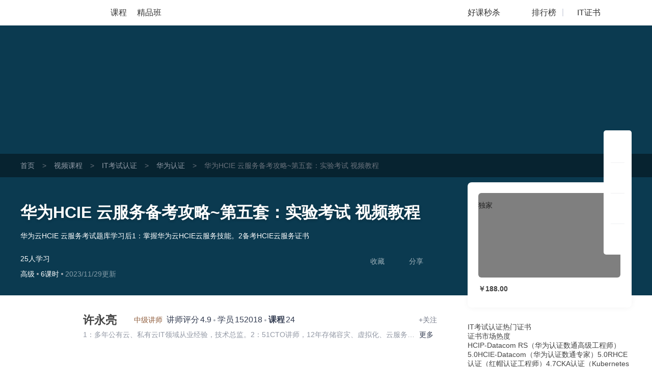

--- FILE ---
content_type: text/html; charset=UTF-8
request_url: https://edu.51cto.com/course/35215.html
body_size: 48424
content:
<!DOCTYPE html><html lang="zh-CN"><head><meta http-equiv="Content-Type"content="text/html; charset=UTF-8"/><meta name="viewport"content="width=device-width, initial-scale=1"><meta name="360-site-verification"content="241e96c767f8d3e702b658267e7dcf2f"/><meta name="format-detection"content="telephone=no,email=no,address=no"><meta http-equiv="x-dns-prefetch-control"content="on"><link rel="preconnect"href="https://cdn.51cto.com/"><link rel="dns-prefetch"href="https://cdn.51cto.com/"><link rel="preconnect"href="https://static2.51cto.com/"><link rel="dns-prefetch"href="https://static2.51cto.com/"><link rel="preconnect"href="https://s2.51cto.com/"><link rel="dns-prefetch"href="https://s2.51cto.com/"><link rel="preload"as="image"href="https://s2.51cto.com/images/100/base/empty.png?x-oss-process=image/format,webp/ignore-error,1"><link rel="canonical"href="https://edu.51cto.com/course/35215.html"><meta name="csrf-param"content="_csrf"><meta name="csrf-token"content="Aw0Uve5ax5WkAlzsGlYZ5cWJ766XemWkCdwZXzUcvQCTdm2AruskBM2gjH3bwAKtlbRYZmlzWFq6-ttQ8uDojw=="><title>华为HCIE 云服务备考攻略~第五套：实验考试 视频教程【共6课时】_华为认证课程-51CTO学堂</title><meta name="keywords"content="华为HCIE 云服务备考攻略~第五套：实验考试 视频教程【共6课时】_华为认证课程-51CTO学堂,华为认证,视频课程,IT在线教育,51CTO学堂"><meta name="description"content="华为HCIE 云服务备考攻略~第五套：实验考试 视频教程【共6课时】_华为认证课程-51CTO学堂,华为认证,华为云HCIE 云服务考试题库学习后1：掌握华为云HCIE云服务技能。2备考HCIE云服务证书,51CTO学堂为您提供全面的视频课程和专项解答,it人充电,就上51CTO学堂"><script type="application/ld+json"data-hid="timeFactor">        {"@context":"https:\/\/ziyuan.baidu.com\/contexts\/cambrian.jsonld","@id":"https:\/\/edu.51cto.com\/course\/35215.html","title":"\u534e\u4e3aHCIE \u4e91\u670d\u52a1\u5907\u8003\u653b\u7565~\u7b2c\u4e94\u5957\uff1a\u5b9e\u9a8c\u8003\u8bd5 \u89c6\u9891\u6559\u7a0b\u3010\u51716\u8bfe\u65f6\u3011_\u534e\u4e3a\u8ba4\u8bc1\u8bfe\u7a0b-51CTO\u5b66\u5802","description":"\u534e\u4e3aHCIE \u4e91\u670d\u52a1\u5907\u8003\u653b\u7565~\u7b2c\u4e94\u5957\uff1a\u5b9e\u9a8c\u8003\u8bd5 \u89c6\u9891\u6559\u7a0b\u3010\u51716\u8bfe\u65f6\u3011_\u534e\u4e3a\u8ba4\u8bc1\u8bfe\u7a0b-51CTO\u5b66\u5802,\u534e\u4e3a\u8ba4\u8bc1,\u534e\u4e3a\u4e91HCIE \u4e91\u670d\u52a1\u8003\u8bd5\u9898\u5e93\u5b66\u4e60\u540e1\uff1a\u638c\u63e1\u534e\u4e3a\u4e91HCIE\u4e91\u670d\u52a1\u6280\u80fd\u30022\u5907\u8003HCIE\u4e91\u670d\u52a1\u8bc1\u4e66,51CTO\u5b66\u5802\u4e3a\u60a8\u63d0\u4f9b\u5168\u9762\u7684\u89c6\u9891\u8bfe\u7a0b\u548c\u4e13\u9879\u89e3\u7b54,it\u4eba\u5145\u7535,\u5c31\u4e0a51CTO\u5b66\u5802","pubDate":"2023-11-29T18:00:36","upDate":"2026-01-31T06:12:52"}    </script><style data-name="css-inline-enable-style-block"type="text/css">.new-course-wrap-sun section.header.header4{background:#0a4955 url(https://s2.51cto.com/images/202207/07/8b093b1c44b862669eb1b438075028af.png) repeat-y center}.new-course-wrap-sun section.header{padding:0 0 30px;box-sizing:border-box;position:relative;z-index:13}.new-course-wrap-sun .breadcrumb-nav{background:rgba(0,0,0,0.4);width:100%;height:46px;overflow:hidden;line-height:46px;font-size:14px}.new-course-wrap-sun .breadcrumb-nav span{color:#69717B;margin:0 15px}.new-course-wrap-sun .breadcrumb-nav .color2{color:#69717B}.new-course-wrap-sun .breadcrumb-nav a{color:#919AA6}.new-course-wrap-sun section.header .padding{padding-top:46px}.new-course-wrap-sun section.header .code-bg{display:block;position:absolute;right:0;top:-53px}.new-course-wrap-sun section.header .height-light{display:block;width:695px;height:304px;position:absolute;left:43px;top:0;background:url(https://s2.51cto.com/images/202207/07/2fc861512c524354c6b0623d775f4093.png) no-repeat center/695px 404px;opacity:.18;z-index:-1}.new-course-wrap-sun section.header .header_title{width:840px;position:relative}.new-course-wrap-sun section.header .header_title .til{width:840px;font-size:32px;font-weight:bold;word-break:break-all;overflow:hidden;color:white;line-height:47px;text-shadow:0 2px 5px rgba(0,0,0,0.21);display:block}.no-wrap,.new-course-wrap-sun section.header .header_target{white-space:nowrap;text-overflow:ellipsis;overflow:hidden}.new-course-wrap-sun section.header .header_target{width:770px;font-size:14px;font-weight:400;color:white;line-height:24px;max-height:47px;overflow:hidden;margin-top:10px}.advert-text{margin-top:3px}.new-course-wrap-sun section.header .header_other-detail{color:#fff;width:815px;margin-top:25px}.new-course-wrap-sun section.header .header_other-detail .detail-wrap{position:relative}.new-course-wrap-sun section.header .header_other-detail .rank{font-size:14px;margin-bottom:9px}.new-course-wrap-sun section.header .header_other-detail .rank .appraise-start{width:76.5px;height:12.5px;position:relative;float:left;margin:5px 9px 0 0}.new-course-wrap-sun section.header .header_other-detail .rank>*{display:inline-block}.new-course-wrap-sun i{font-style:normal}.new-course-wrap-sun section.header .header_other-detail .rank .appraise-start .star_gray{background:url(https://s2.51cto.com/images/202207/07/aaf99d5342ba5c2960bd94f6aee16dd4.png) no-repeat left center;background-size:76.5px 12.5px;z-index:9}.new-course-wrap-sun section.header .header_other-detail .rank .appraise-start i{width:76.5px;height:12.5px;position:absolute;left:0;top:0}.new-course-wrap-sun section.header .header_other-detail .rank .appraise-start .star_yel{background:url(https://s2.51cto.com/images/202207/07/0efed4ea023c42fb9b22082c86cee2d5.png) no-repeat left center;z-index:19;background-size:76.5px 12.5px}.new-course-wrap-sun section.header .header_other-detail .rank .score{margin-right:10px;float:left}.ty-t-1{transform:translateY(-1px)}.new-course-wrap-sun section.header .header_other-detail .action{position:relative}.new-course-wrap-sun section.header .difficulty{font-size:14px;background-size:100% 100%;height:23px;line-height:23px;text-align:center;display:inline-block}.split-point{display:inline-block;width:4px;height:4px;border-radius:2px;background-color:#abb0b8;vertical-align:middle;margin:0 4px}.normal b{font-weight:normal}.new-course-wrap-sun section.header .updatetime{color:#fff;font-size:14px;opacity:.5}.new-course-wrap-sun section.header .header_other-detail .study-wrap{position:relative;transform:translateY(3px)}.new-course-wrap-sun section.header .header_other-detail .study-wrap .study_num,.new-course-wrap-sun section.header .header_other-detail .study-wrap .study_time{width:76px}.new-course-wrap-sun section.header .header_other-detail .study-wrap>span{display:inline-block;font-size:14px}.new-course-wrap-sun section.header .header_other-detail .collect{position:relative}.new-course-wrap-sun section.header .header_other-detail .study-wrap .study_num .top,.new-course-wrap-sun section.header .header_other-detail .study-wrap .study_time .top{font-size:24px;font-weight:bold;margin-bottom:2px;line-height:1}.new-course-wrap-sun section.header .header_other-detail .study-wrap .study_num .bottom,.new-course-wrap-sun section.header .header_other-detail .study-wrap .study_time .bottom{opacity:.6}.new-course-wrap-sun section.header .header_other-detail .study-wrap .study_num i,.new-course-wrap-sun section.header .header_other-detail .study-wrap .study_time i{display:block;text-align:center;font-family:'DIN','Roboto','lato','dosis',"Helvetica Neue",'Helvetica',"Hiragino Sans GB",'Arial','sans-serif'}.new-course-wrap-sun section.header .header_other-detail .study-wrap .study_num #favNum,.new-course-wrap-sun section.header .header_other-detail .study-wrap .study_time #favNum{margin-left:2px}.new-course-wrap-sun section.header .success{position:absolute;top:-27px;left:50%;line-height:34px;height:35px;border:1px solid #e6e6e6;margin-top:-18px;margin-left:-50px;border-radius:5px;background:#fff url(https://s2.51cto.com/images/202207/07/e892f46e5230ecfd0f4afb48cce6660b.png) no-repeat 15px center;background-size:20px 20px;color:#9399a5;color:#313D54;text-align:center;display:none;padding:0 16px 0 40px;box-sizing:border-box;width:145px}.share-icon{background:url(https://s2.51ctocdn.cn/images/202109/15/3904d64070068656b828c2e4602dec37.png) center no-repeat;background-size:contain}.download-icon{background:url(https://s2.51ctocdn.cn/images/202109/15/2db2b7990154151e95cfde689c0cb881.png) center no-repeat;background-size:contain}.new-course-wrap-sun section.header.header3{background:#1d395b url(https://s2.51cto.com/images/202207/07/7ccaf9f76a996bc6785ac6bd21c21550.png) repeat-y center}.new-course-wrap-sun section.header.header0{background:#0b3a50 url(https://s2.51cto.com/images/202207/07/f30aba54b2d76ba5084e90bdd51f4037.png) repeat-y center}.new-course-wrap-sun section.header.header1{background:#014e47 url(https://s2.51cto.com/images/202207/07/fe5b523e038ff0d557620b7a057eb476.png) repeat-y center}.new-course-wrap-sun section.header.header2{background:#2d2147 url(https://s2.51cto.com/images/202207/07/93325f496358c1082be75ba579029fee.png) repeat-y center}.new-course-wrap-sun aside.right-content-wrap{float:right;width:322.5px;margin-top:-16%;margin-bottom:30px;z-index:3}.new-course-wrap-sun aside.right-content-wrap .info-card{width:322px;padding:21px 21px 15px;margin-bottom:30px;box-sizing:border-box;background:white;box-shadow:0 0 10px 0 rgba(102,102,102,0.08);border-radius:8px}.new-course-wrap-sun aside.right-content-wrap .info-card .pic-wrap{width:279px;height:166px;position:relative;overflow:hidden}.new-course-wrap-sun aside.right-content-wrap .info-card .pic-wrap img{border-radius:6px}.new-course-wrap-sun aside.right-content-wrap .info-card .pic-wrap .pic-shade{position:absolute;top:0;left:0;width:100%;height:100%;background:rgba(0,0,0,0.5);z-index:0;border-radius:6px}.new-course-wrap-sun aside.right-content-wrap .info-card .pic-wrap a.play{position:absolute;left:0;top:0;right:0;bottom:0;width:100%;height:100%;display:block;z-index:2;word-wrap:break-word;word-break:break-all;background:url(https://s2.51cto.com/images/202207/07/2d7b146e25edca2f415db84a1677a487.png) no-repeat center 46px;background-size:62px 55px;font-size:16px;color:#FFF;text-align:center;padding-top:110px;box-sizing:border-box;cursor:pointer}.act_tab{display:inline-block;position:absolute;right:-10px;top:-10px;padding:0!important;z-index:999;width:45px;height:23px}.act_tab img{width:100%!important;height:100%!important;display:block}.act_tab span{display:block!important;width:78px;text-align:center}.act_tab .act_tab_l{height:16px;line-height:16px;font-size:14px;color:#df3737;background:#fff}.act_tab .act_tab_r{font-size:12px;line-height:14px;color:#fff;background:url(https://s2.51cto.com/images/202207/05/0b36ade97ff124db3bff4cc9481ebe2a.png);background-size:100% 100%}.act_tab .double-eleven{line-height:14px;font-size:12px;color:#fff;border-radius:3px 0 0 0}.new-course-wrap-sun aside.right-content-wrap .info-card .price-wrap{width:279px;border-radius:6px;margin-bottom:15px}.price-inner{margin-top:15px}.tab-list-box{background:#F3F3F3 url(https://s2.51cto.com/images/202207/07/cef80ebbabdd55e5f526f8b9a179f861.png) no-repeat right bottom/178px 92px;padding:13px 0 10px;box-sizing:border-box;border-radius:8px;margin-top:0}.new-course-wrap-sun aside.right-content-wrap .info-card .tab-list{padding:0 14px 0 14px;width:100%;box-sizing:border-box}.new-course-wrap-sun aside.right-content-wrap .info-card .tab-list li:not(:last-child){margin-bottom:9px}.new-course-wrap-sun aside.right-content-wrap .info-card .tab-list li{width:100%;font-size:14px}.new-course-wrap-sun aside.right-content-wrap .info-card .tab-list li a{display:block}.new-course-wrap-sun aside.right-content-wrap .info-card .tab-list li i.red{background:#E31537}.new-course-wrap-sun aside.right-content-wrap .info-card .tab-list li i{display:inline-block;height:19px;width:19px;border-radius:4px;text-align:center;line-height:20px;color:#fff;font-size:12px;box-sizing:border-box;padding:0 2px 0 3px;margin-right:5px}.new-course-wrap-sun aside.right-content-wrap .info-card .tab-list li span.red{color:#E31537}.date-discount-text{position:relative}.manjian{overflow:hidden}.new-course-wrap-sun aside.right-content-wrap .info-card .tab-list li i.green{float:left;background:#E31537;width:19px;height:19px;border-radius:4px;margin-right:5px;margin-top:2px}.manjian .txt .s2{color:#E31537}.btn-action-wrap{position:relative;margin-top:15px}.new-course-wrap-sun aside.right-content-wrap .info-card .btn-action-wrap button.inline-btn.addCart,.new-course-wrap-sun aside.right-content-wrap .info-card .btn-action-wrap>div.inline-btn.addCart{border-radius:6px 0 0 6px;display:inline-block;font-size:19px;display:none}.new-course-wrap-sun aside.right-content-wrap .info-card .btn-action-wrap button.inline-btn.goBuy,.new-course-wrap-sun aside.right-content-wrap .info-card .btn-action-wrap button.inline-btn.goBuyFrame,.new-course-wrap-sun aside.right-content-wrap .info-card .btn-action-wrap>div.inline-btn.goBuy,.new-course-wrap-sun aside.right-content-wrap .info-card .btn-action-wrap>div.inline-btn.goBuyFrame{width:100%;border-radius:6px;display:inline-block}.new-course-wrap-sun aside.right-content-wrap .info-card .btn-action-wrap button.inline-btn,.new-course-wrap-sun aside.right-content-wrap .info-card .btn-action-wrap>div.inline-btn{width:139px;float:left}.new-course-wrap-sun aside.right-content-wrap .info-card .btn-action-wrap .goBuy,.new-course-wrap-sun aside.right-content-wrap .info-card .btn-action-wrap .startStudy,.new-course-wrap-sun aside.right-content-wrap .info-card .btn-action-wrap .goSign,.new-course-wrap-sun aside.right-content-wrap .info-card .btn-action-wrap .goBuyFrame{background:linear-gradient(90deg,#e31537,#fa5255);display:inline-block}.new-course-wrap-sun aside.right-content-wrap .info-card .btn-action-wrap .goBuy,.new-course-wrap-sun aside.right-content-wrap .info-card .btn-action-wrap .goBuyFrame{position:relative}.new-course-wrap-sun aside.right-content-wrap .info-card .btn-action-wrap button,.new-course-wrap-sun aside.right-content-wrap .info-card .btn-action-wrap>div{cursor:pointer;width:278px;height:47px;line-height:47px;text-align:center;border-radius:6px;margin-bottom:15px;display:block;font-size:22px;color:#FFF;position:relative}.quickPay .title{font-size:18px;color:#30353d}.quickPay .title span{color:#cf333e}.quickPay .sub{margin:0;font-size:14px;color:#9399a5;line-height:1;margin-top:10px}.quickPay .vip_bottom{border-top:1px solid #e0e2e7;margin-top:22px;padding-top:6px}.quickPay .vip_bottom .line1{color:#30353d;font-size:18px;line-height:40px}.new-course-wrap-sun aside.right-content-wrap .info-card .price{width:100%;-webkit-box-sizing:border-box;box-sizing:border-box;line-height:1}.quickPay .vip_bottom .line1 .price{color:#cf333e;padding:0 4px!important}.quickPay .vip_bottom .line1 .origin_price{color:#9399a5;font-size:12px;text-decoration:line-through}.quickPay .vip_bottom .line2 a{width:90px;display:inline-block;border-radius:14px;padding:7px 0;background-image:linear-gradient(to right,#cf333e,#e65e5b);color:#fff;margin-left:6px}.new-course-wrap-sun aside.right-content-wrap .info-card .btn-action-wrap div.buyVip,.new-course-wrap-sun aside.right-content-wrap .info-card .btn-action-wrap div.goVipSign{background:linear-gradient(90deg,#f7cc7b,#f7ddae);border:1px solid transparent;display:inline-block;color:#A96520}.discount{overflow:hidden;line-height:1;transform:translateY(-3px)}.discount a{float:right;cursor:pointer;color:#E31537;text-decoration:underline;font-size:12px}.course-info-box ul li.video-li{background:url(https://s2.51cto.com/images/202109/26/b64d906a54da18abf7653fd86849281c.png) left center no-repeat;background-size:19px}.course-info-box ul li{color:#5a6476;font-size:14px;height:35px;line-height:35px;cursor:pointer;position:relative;padding-left:28px;background-size:50%}.course-info-box ul li.download-li{background:url(https://s2.51cto.com/images/202109/26/1bc488d13a0f7cbbbc1444f43c85fd8d.png) left center no-repeat;background-size:19px}.course-info-box ul li.course-li{background:url(https://s2.51cto.com/images/202109/26/ba5bd5470fd53197a5ef1d7ffccfc1b8.png) left center no-repeat;background-size:19px}.course-info-box ul li.course-noqa-li{color:#A4A8B1;background:url(https://s2.51cto.com/images/202211/24/8bc85037f559a70ddcd30d7b4bb35921.png) left center no-repeat;background-size:19px}.course-info-box ul li.refund-li{background:url(https://s2.51cto.com/images/202109/26/fdb37190a9cde7c87a79ad80c4d73b13.png) left center no-repeat;background-size:19px}.course-info-box ul li .box{visibility:hidden;position:absolute;right:110%;width:315px;padding:15px;background-color:#fff;border-radius:8px;top:0;transform:translateY(-40%);box-shadow:0 2px 10px 0 rgba(0,0,0,0.16)}.new-course-wrap-sun section.header .header_other-detail .download-box{left:132px;width:124px}.new-course-wrap-sun section.header .header_other-detail .common-box{display:none;position:absolute;top:70px;background:white;box-shadow:0 0 11px 0 rgba(0,0,0,0.25);border-radius:6px;padding:20px;box-sizing:border-box;text-align:center;margin-right:0!important;cursor:default!important}.new-course-wrap-sun section.header .header_other-detail .common-box img{display:inline-block}.new-course-wrap-sun section.header .header_other-detail .common-box i{display:block;font-size:12px;color:#313D54}.new-course-wrap-sun .article-wrap{width:1201px;z-index:12}.lecturer-info{margin-top:16px!important}.lecturer-info{width:848px;padding:18px 30px;height:106px;position:relative;z-index:999;box-sizing:border-box;background-color:#fff;border-radius:8px}.lecturer-info .photo{width:78px;height:70px}.lecturer-info .info.width-600{width:600px}.lecturer-info .info{padding-left:15px}.lecturer-info .info.width-695{width:695px}.lecturer-info .info .nm{vertical-align:middle}.bold{font-weight:bold}.font-22{font-size:22px}.lecturer-info .lecturur-honor{display:inline-block;width:90px;height:22px;line-height:22px;color:#8f5c3b;background:url(https://s2.51ctocdn.cn/images/202109/16/9ae2310d2d50f66f015b4e499780364d.png) left no-repeat;background-size:contain;padding-left:30px;box-sizing:border-box;margin:0 4px}.lecturer-info .top-line>span:not(.lecturur-honor){color:#343d52}.font-16{font-size:16px}.m-l-2{margin-left:2px}.hover-red{cursor:pointer}.lecturer-right-box{transform:translateY(6px)}.lecturer-right-box .common-flow-wechat{background:url(https://s2.51ctocdn.cn/images/202109/17/7bad77a9c4e8d770c0c0785e03eff917.png) left 2px no-repeat;background-size:13px;padding-left:18px}.lecturer-right-box a{color:#717786}.font-14{font-size:14px}.lecturer-info .detail{width:100%;color:#343d52;margin-top:5px;display:inline-block}.lecturer-info .detail p{width:calc(100% - 35px);display:inline-block;vertical-align:top;color:#9399a5}.line-1{white-space:nowrap;overflow:hidden;text-overflow:ellipsis}.lecturer-info .fans-box{padding-left:13px;margin-top:2px;margin-right:-13px;border-left:1px solid #f0f1f3}.flex-center{display:flex;justify-content:center;align-items:center}.lecturer-info .fans-box .fans-img{width:66px;height:66px}.lecturer-info .fans-box img{width:100%;height:100%}.lecturer-info .fans-box .fans-text{width:20px;margin-left:3px;line-height:1.8;padding-top:1px;word-break:break-all;text-align:right}.color-939{color:#9399a5}.font-12{font-size:12px}.course-package{width:848px;height:255px;margin-top:24px;border-radius:8px;background-color:#FFF}.couponList{margin-bottom:30px}.couponList .cp{width:322px;height:77px;margin-bottom:20px;background:url(https://s2.51cto.com/images/202207/07/4feb518584e93d1c057c4a51f707a7fd.png) no-repeat;cursor:pointer;background-size:100% 100%}.couponList .cp .fl{padding:13px 20px 18px 20px;font-size:12px;width:202px;box-sizing:border-box;overflow:hidden}.couponList .cp .fl .cp-title{font-size:16px;white-space:nowrap;overflow:hidden;text-overflow:ellipsis;color:#313D54;font-weight:normal}.couponList .cp .fl p{font-size:12px;color:#9399A5;overflow:hidden;height:21px}.couponList .cp .fr{padding:13px 10px 10px;width:111px;line-height:1;text-align:center;box-sizing:border-box}.couponList .cp .fr p.red{text-indent:-10px;margin-bottom:5px;color:#CF333E}.couponList .cp .fr p.red span{color:#CF3934}.couponList .cp .fr p span{font-size:28px}.couponList .cp .fr>span{width:75px;height:21px;text-align:center;background:linear-gradient(269deg,#e65e5b,#cf333e);padding:2px 10px 1px;color:#fff;font-size:12px;border-radius:10px}.course-info-box .title{color:#30353d;font-size:16px}.new-course-wrap-sun .main-content-wrap{position:relative;width:848px;margin:25px 0}.seckill_part{position:relative;margin-top:15px}.seckill_part .seckill_box{width:278px;height:75px;box-sizing:border-box;padding:10px 15px 0;overflow:hidden;background:url(https://s2.51cto.com/images/202207/08/110bfcec3b4f447b3c1ae8e5ffc95c4f.png) no-repeat;background-size:cover;border-radius:8px;cursor:pointer;box-shadow:0 2px 6px 0 rgba(219,74,78,0.9)}.seckill_part .seckill_box p{line-height:1.2}.seckill_part .seckill_box .left{float:left;width:140px;color:#fff}.seckill_part .seckill_box .left .line1{font-size:14px;margin-top:2px}.seckill_part .seckill_box .left .line2{margin-top:8px;font-size:24px}.seckill_part .seckill_box .left .line2 span{font-size:26px;font-weight:bold}.seckill_part .seckill_box .right{float:right}.seckill_part .seckill_box .right .top{font-size:12px;color:#f8d89b;margin-top:3px;text-align:right}.seckill_part .seckill_box .right .countdown{margin-top:13px}.seckill_part .seckill_box .right .countdown .colon{color:#fff}.seckill_part .seckill_box .right .countdown .shadow{width:25px;height:25px;line-height:25px;border-radius:4px;text-align:center;font-size:14px;color:#fff;background-color:#af353d;display:inline-block}.seckill_part .bottom{text-align:right;margin-top:15px}.seckill_part .bottom a{font-size:14px;color:#cf323d;text-decoration:underline}.hover_box{position:absolute;left:2px;display:none;width:274px;height:328px;bottom:130px;border-radius:8px;text-align:center;box-sizing:border-box;padding:18px 25px;background-color:#fff;box-shadow:0 10px 10px rgba(0,0,0,0.1);z-index:99}.hover_box .title{font-size:16px;color:#313d54}.hover_box .sub{font-size:14px;color:#9399a5;margin-top:5px}.hover_box .code{margin:13px 0 5px}.hover_box .code img{width:187px}.hover_box p{font-size:16px;color:#9399a5}.good-class{width:401px;height:30px;margin-top:16px;background:url(https://s2.51cto.com/edu/edu_center/course/good-class.png) no-repeat;background-size:cover}.good-class .title{float:left;margin-left:100px;width:274px;height:30px;line-height:30px;font-size:16px;color:#FFF7F5;text-align:center}.good-class .title span{color:#FFF7F5}.good-class .tips{float:left;width:18px;height:12px;margin-top:9px;background:url(https://s2.51cto.com/images/202201/07/382ac32a9f0f5739d769fa90a9452065.png) no-repeat;background-size:cover}.lecturer-info{margin-top:16px!important}.course-package .package-top{padding:0 26px 0 34px;box-sizing:border-box;position:relative}.course-package .package-top ul{position:relative;border-bottom:1px solid #F0F1F3}.course-package .package-top-active{width:72px;position:absolute;bottom:-1px;left:34px;height:4px;background-color:#CF333E;z-index:1;-webkit-transition:-webkit-transform .3s cubic-bezier(0.645,0.045,0.355,1);transition:-webkit-transform .3s cubic-bezier(0.645,0.045,0.355,1);transition:transform .3s cubic-bezier(0.645,0.045,0.355,1);transition:transform .3s cubic-bezier(0.645,0.045,0.355,1),-webkit-transform .3s cubic-bezier(0.645,0.045,0.355,1)}.course-package .package-top li{float:left;padding:12px 0;font-size:18px;line-height:30px;margin-right:50px;color:#9399A5;cursor:pointer;transition:border .3s cubic-bezier(0.645,0.045,0.355,1),border .3s cubic-bezier(0.645,0.045,0.355,1)}.course-package .package-top .cur{font-weight:bold;color:#313D54}.course-package .package-content{line-height:1!important}.course-package .package-content .package-ui:first-child{display:block}.course-package .package-content .package-ui{display:none}.course-package .package-content .package-ui>div{float:left}.course-package .package-content .package-ui .package-one{width:212px;height:188px;padding:16px 14px 18px 34px;border-radius:8px 0 0 8px;box-shadow:2px 0 8px rgba(0,0,0,0.14);box-sizing:border-box;margin-right:20px}.course-package .package-content .package-ui .package-one .title{font-size:16px;color:#424F65;height:44px;line-height:22px;font-weight:bold;text-overflow:-o-ellipsis-lastline;overflow:hidden;text-overflow:ellipsis;display:-webkit-box;-webkit-line-clamp:2;line-clamp:2;-webkit-box-orient:vertical}.course-package .package-content .package-ui .package-one .total-price{display:inline-block;position:relative;height:20px;line-height:20px}.course-package .package-content .package-ui .package-one .total-price>div{float:left;color:#7B8392;height:20px;font-size:14px;line-height:20px}.course-package .package-content .package-ui .package-one .total-price .total-price-title{font-weight:400}.course-package .package-content .package-ui .package-one .total-price .total-price-title span{padding-left:8px}.course-package .package-content .package-ui .package-one .total-price .total-price-num{padding-left:2px;font-weight:bold}.course-package .package-content .package-ui .package-one .total-price .color-red{color:#E11235}.course-package .package-content .package-ui .package-one .line::after{content:'';position:absolute;top:10px;width:100%;height:1px;background-color:#7B8392}.course-package .package-content .package-ui .package-one .package-btn{width:139px;height:23px;border-radius:5px;background-color:#fff;box-shadow:0 0 14px rgba(0,0,0,0.2)}.course-package .package-content .package-ui .package-one .package-btn .save{float:left;width:40px;border-radius:5px 0 0 5px;background-color:#E31436;font-size:12px;line-height:23px;color:#fff;height:23px;text-align:center}.course-package .package-content .package-ui .package-one .package-btn .num{float:left;width:99px;line-height:23px;font-weight:bold;font-size:18px;color:#E11235;height:23px;text-align:center}.course-package .package-content .package-ui .package-li{width:174px;height:188px;padding-top:16px;margin-right:16px;box-sizing:border-box}.course-package .package-content .package-ui .package-li .package-li-img{width:174px;height:104px;border-radius:4px}.course-package .package-content .package-ui .package-li .package-li-img img{width:174px;height:104px;border-radius:4px}.course-package .package-content .package-ui .package-li .title{margin-top:8px;font-size:14px;color:#424F65;line-height:20px;text-overflow:ellipsis;overflow:hidden;white-space:nowrap}.course-package .package-content .package-ui .package-li .details{margin-top:8px;font-size:12px}.course-package .package-content .package-ui .package-li .details .study-num{float:left;color:#7B8392}.course-package .package-content .package-ui .package-li .details .amount{float:right;margin-right:14px;color:#E11235}.course-package .package-content .package-ui .package-more{float:right;margin-right:16px;width:30px;height:157px;border-radius:5px;display:table-cell;vertical-align:middle;padding:0 5px;box-sizing:border-box;text-align:center;line-height:18px;padding-top:18px;margin-top:16px;font-size:12px;color:#888c98;background:#f6f7f9 url(https://s2.51cto.com/images/202207/08/b484f32e43c5a1da96c41d82a51ac546.png) no-repeat center 131px;background-size:6px 9px}.four-grid-rec{width:848px;padding:20px 18px 20px 20px;margin-top:24px;border-radius:8px;background-color:#FFF;box-sizing:border-box}.four-grid-rec .grid-rec{float:left;width:400px;height:150px;overflow:hidden}.four-grid-rec .grid-rec img{width:400px}.four-grid-rec .grid-rec:nth-child(2n){margin-left:10px}.four-grid-rec .grid-rec:nth-child(3),.four-grid-rec .grid-rec:nth-child(4){margin-top:10px}.new-course-wrap-sun .main-content-wrap .lesson-file .all-download-wrap .txt{color:#E11235!important;text-align:right;font-size:14px;background:url(https://s2.51cto.com/images/202112/28/77cf1b7046ad91d5cdf8fee1d6aca74f.png) no-repeat left 5px;background-size:9px 12px;padding-left:16px;cursor:pointer;transform:translateY(3px)}.height-light{pointer-events:none}.margin-t-8{margin-top:8px!important}.margin-t-16{margin-top:16px!important}.margin-t-24{margin-top:20px!important}.new-course-wrap-sun .main-content-wrap .tabs-list{width:784px;border-bottom:1px solid #f0f1f3;position:absolute;left:32px;top:20px;z-index:10}.new-course-wrap-sun .main-content-wrap .tabs-list .tab_active-bar{width:88px;position:absolute;bottom:-1px;left:0;height:4px;background-color:#CF333E;z-index:1;-webkit-transition:-webkit-transform .3s cubic-bezier(0.645,0.045,0.355,1);transition:-webkit-transform .3s cubic-bezier(0.645,0.045,0.355,1);transition:transform .3s cubic-bezier(0.645,0.045,0.355,1);transition:transform .3s cubic-bezier(0.645,0.045,0.355,1),-webkit-transform .3s cubic-bezier(0.645,0.045,0.355,1)}.new-course-wrap-sun .main-content-wrap .tabs-list li.on{color:#313D54;font-weight:bold}.new-course-wrap-sun .main-content-wrap .tabs-list li{float:left;color:#9399A5;font-size:22px;margin-right:60px;padding-bottom:14px;position:relative;transition:all .2s linear;cursor:pointer;-webkit-transition:border .3s cubic-bezier(0.645,0.045,0.355,1);transition:border .3s cubic-bezier(0.645,0.045,0.355,1);transition:border .3s cubic-bezier(0.645,0.045,0.355,1);transition:border .3s cubic-bezier(0.645,0.045,0.355,1),border .3s cubic-bezier(0.645,0.045,0.355,1)}.try-see{font-size:12px;position:absolute;display:inline-block;white-space:nowrap;background:#e31537;color:#fff;padding:4px 9px;border-radius:12px;line-height:1;box-sizing:border-box;top:0;left:88px}.new-course-wrap-sun .main-content-wrap .tabs-list li b{position:absolute;top:-6px;left:87px;font-size:12px;color:#e31436;font-weight:normal}.new-course-wrap-sun .main-content-wrap .tabs-content{float:left;position:relative;height:54px}.new-course-wrap-sun .main-content-wrap .tab_active-bar{width:88px;position:absolute;bottom:-19px;left:30px;height:4px;background-color:#CF333E;z-index:1;-webkit-transition:-webkit-transform .3s cubic-bezier(0.645,0.045,0.355,1);transition:-webkit-transform .3s cubic-bezier(0.645,0.045,0.355,1);transition:transform .3s cubic-bezier(0.645,0.045,0.355,1);transition:transform .3s cubic-bezier(0.645,0.045,0.355,1),-webkit-transform .3s cubic-bezier(0.645,0.045,0.355,1)}.new-course-wrap-sun .main-content-wrap .course-intro{padding:100px 32px 25px;margin-top:0;position:relative}.new-course-wrap-sun .main-content-wrap .tab-content{background:white;border-radius:8px;box-sizing:border-box;margin-top:30px}.new-course-wrap-sun .main-content-wrap .course-intro .sub-title{color:#313D54;font-size:17px;font-weight:bold;line-height:1}.new-course-wrap-sun .main-content-wrap .course-intro .study_plan,.new-course-wrap-sun .main-content-wrap .course-intro .study_crow,.new-course-wrap-sun .main-content-wrap .course-intro .course_target{white-space:pre-line;word-break:break-all}.new-course-wrap-sun .main-content-wrap .course-intro .sub-content{margin-top:8px;margin-bottom:25px;font-size:16px;color:#313d54}.new-course-wrap-sun .main-content-wrap .course-intro .sub-content:last-child{margin-bottom:0}.new-course-wrap-sun .main-content-wrap .course-intro .course_desc{word-break:break-all}.floatright-ad.edu-ad{position:fixed;right:18px;top:19%;z-index:99;width:91px}.floatright-ad .close-gg{display:none;position:relative;height:29px;margin-bottom:10px}.floatright-ad .close-gg img{width:29px;height:100%;cursor:pointer;position:absolute;right:-9px;border-radius:8px}.floatright-ad.edu-ad a{width:91px;height:117px;display:inline-block}.floatright-ad.edu-ad a img{object-fit:cover;width:100%;height:100%}.seo-short-video-wrap{width:1px;position:absolute;right:0;bottom:0;color:#f6f7f9;height:1px;background:#f6f7f9}.seo-short-video-wrap a{cursor:default;color:#f6f7f9}.seo-short-video-wrap a:hover{color:#f6f7f9}.package-cert{padding:16px 34px 0;font-size:16px;color:#424F65;height:200px;box-sizing:border-box;cursor:pointer}.package-cert *{box-sizing:border-box}.package-cert .cert-title-box{float:none!important;display:flex;align-items:center;line-height:22px;flex-wrap:nowrap;overflow:hidden}.package-cert .cert-title-box span{flex-shrink:0}.package-cert .cert-title-box .cert-title{font-weight:bold}.package-cert .cert-title-box .cert-title:hover{opacity:.8}.package-cert .cert-content{display:flex;justify-content:space-between;float:none!important}.package-cert .cert-content .cert-content-left{padding-top:7px;width:640px}.package-cert .cert-content .cert-content-left .cert-content-left-top{display:flex;align-items:center;margin-bottom:25px}.package-cert .cert-content .cert-content-left .cert-content-left-top .joint-box{display:flex;margin-right:10px;max-height:32px;overflow:hidden}.package-cert .cert-content .cert-content-left .cert-content-left-top .joint-box span{flex-shrink:0}.package-cert .cert-content .cert-content-left .cert-content-left-top .joint-box .joint-item{flex-shrink:0}.package-cert .cert-content .cert-content-left .cert-content-left-top .joint-box .joint-item:hover{color:#424F65;opacity:.8}.package-cert .cert-content .cert-content-left .cert-content-left-top .cert-value-box{flex-shrink:0;display:flex;align-items:center;overflow:hidden;max-width:300px}.package-cert .cert-content .cert-content-left .cert-content-left-top .cert-value-box .cert-value-item{flex-shrink:0;height:20px;margin-right:10px;padding:0 8px;font-size:12px;color:#FFF;line-height:20px;background:#FDAC8B;border-radius:2px}.package-cert .cert-content .cert-content-left .cert-content-left-top .cert-value-box .cert-value-item:last-child{margin-right:0}.package-cert .cert-content .cert-content-left .cert-content-left-top .cert-value-box .cert-value-item:hover{opacity:.8}.package-cert .cert-content .cert-content-left .cert-content-left-bottom{display:flex;align-items:center;height:68px;padding:0 0 0 24px;background:rgba(255,235,211,0.3);border-radius:6px;border:1px solid rgba(235,190,161,0.3)}.package-cert .cert-content .cert-content-left .cert-content-left-bottom .score-left{display:flex;justify-content:center;align-items:center;font-size:34px;color:#F9473C;flex-shrink:0}.package-cert .cert-content .cert-content-left .cert-content-left-bottom .score-left span{font-family:fontD-din-bold}.package-cert .cert-content .cert-content-left .cert-content-left-bottom .score-left .score-wrap{flex-shrink:0;position:relative;width:90px;height:18px;margin-left:13px;background:url(https://s2.51cto.com/images/202405/17/98c19370fd8ab3a97eaf9e0266731a78.png) no-repeat;background-size:100% 100%}.package-cert .cert-content .cert-content-left .cert-content-left-bottom .score-left .score-wrap .score-bar{position:absolute;top:0;left:0;height:18px;background:url(https://s2.51cto.com/images/202405/17/d4ef0c5e51a5bb748d7d86af33865463.png) no-repeat;background-size:90px 18px}.package-cert .cert-content .cert-content-left .cert-content-left-bottom .score-line{width:1px;height:32px;margin:0 13px;background-color:#FAECE3}.package-cert .cert-content .cert-content-left .cert-content-left-bottom .score-right{display:flex;flex-wrap:wrap;justify-content:flex-end}.package-cert .cert-content .cert-content-left .cert-content-left-bottom .score-right .score-item{flex-shrink:0;display:flex;align-items:center;font-size:14px;color:#555;margin-right:40px;margin-bottom:14px;width:176px}.package-cert .cert-content .cert-content-left .cert-content-left-bottom .score-right .score-item .progress-wrap{position:relative;width:80px;height:6px;margin:0 6px;background:#D9D9D9;border-radius:3px}.package-cert .cert-content .cert-content-left .cert-content-left-bottom .score-right .score-item .progress-wrap .progress-bar{position:absolute;top:0;left:0;height:6px;background:linear-gradient(90deg,#F8743C 0,#FA303C 100%);border-radius:3px}.package-cert .cert-content .cert-content-left .cert-content-left-bottom .score-right .score-item .score-num{font-weight:600;font-size:14px;color:#F9473C}.package-cert .cert-content .cert-content-right .cert-item{width:100px;height:34px;margin-bottom:10px;background:#F4F5F6;border-radius:3px;text-align:center;line-height:34px}.package-cert .cert-content .cert-content-right .cert-item:last-child{margin-bottom:0} .Page{width:1200px;margin:auto;position:relative;z-index:2}.Header3.white{background:#fff url(https://static2.51cto.com/edu/center/images/sprite/css_sprites.png) -10px -135px repeat-x;background-size:100% 4px}.Header3,.Header3 ul{height:50px}.Header3 ul li{position:relative}.Header3 ul li.logo{margin-right:60px}.Header3 ul li.logo a .bottom_logo_pic_new{position:relative;top:10px}.Header3 ul li.logo>a{padding:0}.Header3 ul li>a{padding:0 12px;line-height:50px;display:block;position:relative;z-index:4}.Header3 ul li.fl a{font-size:16px;color:#fff}.Header3 ul li.fr{font-size:12px}.Header3 ul li.fr>a{color:#ddd}.Header3.IndexHeader_old_bg ul li.fr>a{color:#999}.Header3.IndexHeader_old_bg ul li.fr a.vipslgn{color:#d32f24;padding-left:40px;position:relative}.Header3.IndexHeader_old_bg ul li.fr a.vipslgn:after{content:'';position:absolute;left:8px;top:6px;width:21px;height:19px;background:url(https://static2.51cto.com/edu/center/images/common/layout_css_sprites.png) no-repeat -7px -9px}.Header3 ul li.links{margin:0}.Header3 ul li.links>a{width:2px;height:50px}.Header3 ul li.links i.icon{width:34px;height:32px;background:url(https://static2.51cto.com/edu/center/images/common/top-header_sprites.png) -7px -231px;position:absolute;left:50%;top:9px;margin-left:-17px;z-index:5;-webkit-transform:scale(0.5);transform:scale(0.5)}.Header3 ul li .More{position:absolute;background:#fff;box-shadow:0 0 10px #ccc;right:-1px;top:50px;padding-bottom:5px;display:none;text-align:center;min-width:100%;z-index:2;-webkit-transition:all .2s ease-in-out;transition:all .2s ease-in-out;border-radius:10px}.Header3,.Header3 ul{height:50px}.Header3 ul li.classify{margin-left:-56px}.Header3 ul li.classify i,.Header3 ul li.edu-cent .icon-right,.Header3 ul li.findslist .icon-right,.Header3 ul li.findslist .findslist-More ul li a i{-webkit-transform:scale(0.5);transform:scale(0.5);display:inline-block}.Header3 ul li.classify .icon-left{width:41px;height:40px;background:url(https://static2.51cto.com/edu/center/images/common/top-header_sprites.png) -6px -180px;margin-top:2px;vertical-align:middle}.Header3 ul li.classify .icon-right,.Header3 ul li.edu-cent .icon-right,.Header3 ul li.findslist .icon-right{width:25px;height:16px;background:url(https://static2.51cto.com/edu/center/images/common/top-header_sprites.png) -54px -234px;vertical-align:middle}.Header3 .topSearch input{padding:7px 28px 7px 14px;border:1px solid whitesmoke;width:230px!important;height:28px;background:whitesmoke;border-radius:14px;color:#9399a5;font-size:14px;box-sizing:border-box;-webkit-transition:all .2s linear;transition:all .2s linear;-o-transition:all .2s linear;-moz-transition:all .2s linear}.Header3 .topSearch input::-webkit-input-placeholder{line-height:18px}.topSearch .icon.search{background:url(https://static2.51cto.com/edu/center/images/common/top-header_sprites.png) -235px -111px;-webkit-transform:scale(0.5);transform:scale(0.5)}.Header3.white ul li.fr{height:50px}.Header3.white ul li.fr.a{padding:0 7px}.Header3 ul li.Appicon{position:relative;line-height:50px;cursor:pointer}.Header3 ul li.Appicon .i-wrap{width:19px;height:23px;border-radius:50%;-webkit-transition:all .2s ease-in-out;transition:all .2s ease-in-out;float:left;margin-right:5px}.Header3 ul li.Appicon .icon-app{position:relative;display:block;width:19px;height:23px;background:url(https://static2.51cto.com/edu/center/images/common/top-header_sprites.png) -140px -4px;background-size:200px 225px;margin-top:12px}.Header3 ul li.Appicon .hidebox{position:absolute;left:-20px;top:50px;padding-top:10px;display:none}.Header3 ul li .red-num{position:absolute;top:8px;left:26px;text-align:center;height:14px;line-height:14px;background:#cf333e;border-radius:100px;text-rendering:geometricPrecision;font-size:12px;font-style:normal;padding:0 4px;color:#fff;display:inline-block}.Header3.white ul li.fr>a{color:#313d54}.Header3 ul li.classify .empty{background:whitesmoke;border:none}.Header3 ul li.classify>a{padding-right:8px}.Header3 ul li.findslist .findslist-More{position:absolute;top:50px;left:9px;z-index:2;display:none}.Header3 ul li.line{width:2px;height:15px;background:#dbdee7;margin:17px 15px 0 0}.Header3 ul li.link_qy a{position:relative}.Header3 ul li.link_qy .icon_qy{position:absolute;display:inline-block;right:-11px;top:6px;width:22px;height:12px;background:url(https://static2.51cto.com/edu/center/images/index_new/new1.png) no-repeat center center;background-size:22px 12px}.Header3.white{background:#fff url(https://static2.51cto.com/edu/center/images/sprite/css_sprites.png) -10px -135px repeat-x;background-size:100% 4px}.Header3.white ul li.fl a{font-size:16px;color:#333}.Header3.white ul li.fr a.vipslgn{color:#d32f24;padding-left:25px;position:relative}.Header3.white ul li.fr a.vipslgn:after{content:'';width:21px;height:19px;background:url(https://static2.51cto.com/edu/center/images/common/layout_css_sprites.png) -10px -10px;position:absolute;left:0;top:15px}.Header3.Fix{position:fixed;left:0;top:0;width:100%;z-index:1000;display:none}.Header3 ul li.hasMore>a{padding-right:25px}.Header3 ul li.hasMore2>a img{border-radius:50%}.Header3 ul li.classify>a{padding-right:8px}.content-wrap.login-content{position:absolute;display:none;z-index:999;right:-38px;top:40px;padding-top:5px}.fl,.Left{float:left}.fr,.Right{float:right}.clear{clear:both;width:0;height:0;overflow:hidden}.clearfix2{*zoom:1}.clearfix2:after{content:'\0020';display:block;height:0;font-size:0;line-height:0;clear:both;overflow:hidden}*{font-family:'Helvetica Neue',Helvetica,'Hiragino Sans GB',Arial,sans-serif;margin:0;padding:0}html{font-size:14px;color:#424242}table{border-collapse:collapse;border-spacing:0}ol,ul{list-style:none}dl{-webkit-margin-before:0;-webkit-margin-after:0}h1,h2,h3,h4,h5,h6{font-size:14px}a{text-decoration:none;color:#424242}input,button,input[type='button']{outline:none;font-size:14px}button,input[type='button']{color:#fff;background-color:#00baf2;line-height:30px;border:none;padding:0 20px;cursor:pointer}.mb20{margin-bottom:20px}.mb40{margin-bottom:40px}.whitebox{background:#fff;border-radius:5px;display:none}.singles-day{position:relative;width:55px;padding:14px 0;text-align:center;box-sizing:content-box;background:#fff}.singles-day .default-img{display:inline-block;width:47px}.singles-day .hover-img{display:none;width:47px}.singles-day:hover{background:#be4043}.singles-day:hover .hover-img{display:inline-block}.singles-day:hover .default-img,.singles-day:hover .line{display:none}.exit_slide{position:fixed;z-index:9999;right:40px;bottom:220px;display:inline-block;line-height:1;font-size:12px}.exit_slide .pre,.exit_slide .after{height:60px;width:55px;display:inline-block;text-align:center}.exit_slide .customer{border-radius:5px 5px 0 0;overflow:hidden;cursor:pointer;height:64px;background:#fff;position:relative}.exit_slide .customer .pre{position:absolute;left:0;top:0;z-index:1}.exit_slide .customer .pre i{background:url(https://static2.51cto.com/edu/center/images/common/exit.png) no-repeat 0 0;background-size:50px 125px;height:24px;width:29px;margin:20px auto 0;display:block}.exit_slide .customer .after{background:#be4043;height:64px;color:#fff;line-height:16px;padding-top:17px;box-sizing:border-box;position:absolute;left:0;top:0;z-index:9;display:none}.exit_slide .bots{background:#fff;width:55px;border-radius:0 0 5px 5px}.exit_slide .bots .item{height:60px;cursor:pointer;position:relative;-webkit-transition:background .3s;transition:background .3s}.exit_slide .bots .item_app .pre i{background:url(https://static2.51cto.com/edu/center/images/common/exit.png) no-repeat 0 -31px;background-size:50px 125px;height:19px;width:15px;margin:20px auto 0;display:block}.exit_slide .bots .item_app_wc .pre i{background:url(https://static2.51cto.com/edu/center/images/common/exit.png) no-repeat 0 -58px;background-size:50px 125px;height:19px;width:19px;margin:20px auto 0;display:block}.exit_slide .bots .item_top{border-radius:0 0 5px 5px;overflow:hidden}.exit_slide .bots .item_top .pre i{background:url(https://static2.51cto.com/edu/center/images/common/exit.png) no-repeat 0 -85px;background-size:50px 125px;height:19px;width:18px;margin:20px auto 0;display:block}.exit_slide .line{width:27px;height:1px;background:#eff0f2;margin:0 auto;position:absolute;left:50%;bottom:0;margin-left:-14px}.exit_slide .bots .pre{position:absolute;left:0;top:0;z-index:1}.exit_slide .bots .after{background:#be4043;color:#fff;line-height:16px;padding-top:17px;box-sizing:border-box;position:absolute;left:0;top:0;z-index:9;display:none}.exit_slide .bots .item:hover .pre,.exit_slide .bots .item:hover .line{display:none}.exit_slide .bots .item:hover .after{display:block}.trans_scale{transform:scale(0);-webkit-transform:scale(0);-ms-transform:scale(0);-moz-transform:scale(0);-o-transform:scale(0);transform-origin:100% 0;-webkit-transform-origin:100% 0;-ms-transform-origin:100% 0;-moz-transform-origin:100% 0;-o-transform-origin:100% 0;-webkit-transition:opacity ease .3s,-webkit-transform ease .3s;transition:opacity ease .3s,-webkit-transform ease .3s;transition:transform ease .3s,opacity ease .3s;transition:transform ease .3s,opacity ease .3s,-webkit-transform ease .3s;-webkit-transition:all ease .3s;-ms-transition:all ease .3s;-moz-transition:all ease .3s;-o-transition:all ease .3s;display:none;*display:none}.trans_scale_h{display:block;transform:scale(1);-webkit-transform:scale(1);-ms-transform:scale(1);-moz-transform:scale(1);-o-transform:scale(1);opacity:1;*display:block}.pagination{margin:30px auto;text-align:right;font-size:14px}.pagination li{display:inline-block;margin:0 2px;height:34px;line-height:34px;overflow:hidden;background:#FFF;border:1px solid #E0E0E0}.pagination li{*display:inline}.pagination li.disabled,.pagination li.disabled:hover{border-color:#EEE;padding:0 10px;cursor:default}.pagination li.active,.pagination li:hover{border-color:#00baf2}.pagination li:last-child.last.disabled{border-color:#FFF;font-size:14px;color:#818181}.pagination li a{display:block;padding:0 14px;background:#F5F5F5;text-align:center}.pagination li.active a,.pagination li a:hover{background:#00baf2;color:#FFF}.pagination li:last-child.last.noLink{border-color:transparent;margin:0;margin-left:10px;background:none}.common-page .pagination{margin:25px 0 20px 0}.common-page .pagination li{background:none;border:1px solid #e6e6e6;height:24px;line-height:24px;border-radius:4px;margin:0 5px}.common-page .pagination li.disabled,.common-page .pagination li.prev,.common-page .pagination li.next,.common-page .pagination li.first,.common-page .pagination li.last{border:none;color:#9399a5;margin:0 2px}.common-page .pagination li.disabled a,.common-page .pagination li.prev a,.common-page .pagination li.next a,.common-page .pagination li.first a,.common-page .pagination li.last a{padding:0 5px}.common-page .pagination li.active a{color:#fff;background:#e31436}.common-page .pagination li a{padding:0 10px;background:none;color:#9399a5}.footer_bg{background:#FAFAFA;line-height:1.75;z-index:1}.footer{width:1140px;padding:24px 40px 52px 20px;margin:0 auto}.footer_list{float:left;width:183px}.footer_list .list_title{display:inline-block;font-size:18px;color:#333;margin-right:10px;margin-bottom:2px}.footer h2{display:inline-block;font-size:18px;color:#333;margin-right:10px}.footer h3{font-size:34px;color:#333}.footer_list a{font-size:14px;color:#666;line-height:34px}.footer_company{width:1200px;margin:0 auto;text-align:center;border-top:1px solid #f5f5f5;padding-bottom:10px}.footer_company>a{display:inline-block;padding:0 16px;margin-top:-16px;background:#fafafa}.footer_company .bottom_logo_pic_new{margin:auto;margin-bottom:10px}.footer_company div,.footer_company div a{font-size:12px;color:#999;line-height:1}.footer_last{font-size:14px}.footer_last .telbox{line-height:1;margin:3px 0 4px}.footer_last .telbox span{font-size:24px;font-family:fontDIN}.footer_last .time{color:#999}.footer_last li:last-child{margin-top:11px}.act_tab{display:inline-block;position:absolute;right:0;top:0;padding:0!important;z-index:999;width:37px;height:21px;overflow:hidden}.act_tab a{display:block}.act_tab.act-right-top{border-radius:0 8px 0 8px}.act_tab.act-left-top{border-radius:8px 0 8px 0}.act_tab.act-all-radius{border-radius:8px}.act_tab img{width:100%!important;height:100%!important;display:block}.act_tab span{display:block!important;width:78px;text-align:center}.act_tab .act_tab_l{height:16px;line-height:16px;font-size:14px;color:#df3737;background:#fff}.act_tab .act_tab_r{font-size:12px;line-height:14px;color:#fff;background:url(https://static2.51cto.com/edu/center/images/corner.png);background-size:100% 100%}.act_tab .double-eleven{line-height:14px;font-size:12px;color:#fff;border-radius:3px 0 0 0}.act_tab.z-index-9{z-index:9}.vip-discount-box{display:flex;justify-content:center;align-items:center;height:20px;border-radius:4px;overflow:hidden;line-height:20px;background-color:rgba(255,242,215,0.8);font-size:12px;color:#1a1918;text-align:center}.vip-discount-box .vip-text{width:30px;background-image:-moz-linear-gradient(180deg,#dfaf55 1%,#d2a550 100%);background-image:-webkit-linear-gradient(180deg,#dfaf55 1%,#d2a550 100%);background-image:-ms-linear-gradient(180deg,#dfaf55 1%,#d2a550 100%);color:white;font-family:sans-serif}.vip-discount-box .vip-price{color:#C0820E;padding:0 6px;font-family:sans-serif}.list-four-course.vip-discount-box{position:absolute;left:15px;bottom:11px}.list-full-course.vip-discount-box{display:inline-flex;margin-top:4px;margin-right:20px}.common-adv-slideBox{position:relative;width:242px;height:130px;overflow:hidden}.common-adv-slideBox .bd ul li{zoom:1;vertical-align:middle}.common-adv-slideBox .bd ul li img{width:242px;height:130px;border-radius:8px}.common-adv-slideBox .hd{height:6px;position:absolute;width:100%;right:0;bottom:15px;z-index:1}.common-adv-slideBox .hd ul{text-align:center;height:6px;line-height:1}.common-adv-slideBox .hd ul li{width:6px;height:6px;display:inline-block;margin:0 4px;border-radius:6px;background:rgba(255,255,255,0.5)}.common-adv-slideBox .hd ul li.on{background:white}.hide-total-pagenation .last.disabled{display:none}.more-course-list{display:none;width:940px;height:380px;box-shadow:0 5px 5px 0 rgba(147,153,165,0.15);border-radius:0 0 5px 5px;left:0;border:none;-webkit-transition:all .2s ease-in-out;background:#fff;transition:all .2s ease-in-out;position:absolute;right:-1px;top:50px;padding-bottom:5px;min-width:100%;z-index:2;padding:12px 0;box-sizing:border-box}.more-course-list .course-list-new .item{width:280px;position:static;padding:0!important}.more-course-list .course-list-new .item .name{font-size:14px}.more-course-list .course-list-new .item .name:hover{text-decoration:underline}.more-course-list .course-list-new .item .item-content{word-break:keep-all;white-space:nowrap;overflow:hidden;text-overflow:ellipsis;height:45px;line-height:45px;box-sizing:border-box;color:#11233f;font-size:14px;padding:0 24px;font-weight:unset}.more-course-list .course-list-new .right-more{display:none;position:absolute;top:0;left:280px;width:660px;height:380px;padding:12px 12px 12px 24px;box-sizing:border-box}.more-course-list .course-list-new .right-more .top-attention{display:flex;justify-content:space-between}.more-course-list .course-list-new .right-more .top-attention li{text-align:center;height:36px;line-height:36px;width:auto;border:none;padding:0;background:0 0}.more-course-list .course-list-new .right-more .top-attention li a{color:#cf333e;font-size:14px;height:36px;line-height:36px;display:inline-block;padding:0 11px 0 1px;background:#f9eeed;padding:0 26px 0 60px;border-radius:18px;-webkit-transition:all .2s linear;transition:all .2s linear;box-sizing:border-box;position:relative}.more-course-list .course-list-new .right-more .top-attention li a:hover{text-decoration:none}.more-course-list .course-list-new .right-more .top-attention li i{position:absolute}.more-course-list .course-list-new .right-more .top-attention li:hover a{background:#cf333e;color:#fff}.more-course-list .course-list-new .right-more .top-attention .path i{display:inline-block;background:url(https://static2.51cto.com/edu/center/images/common/top-header_sprites.png) no-repeat -9px -391px;vertical-align:bottom;width:36px;height:36px;left:23px;top:1px;transform:scale(0.5)}.more-course-list .course-list-new .right-more .top-attention .path:hover i{background:url(https://static2.51cto.com/edu/center/images/common/top-header_sprites.png) no-repeat -9px -350px}.more-course-list .course-list-new .right-more .top-attention .rank i{display:inline-block;background:url(https://static2.51cto.com/edu/center/images/common/top-header_sprites.png) no-repeat -59px -391px;vertical-align:bottom;width:38px;height:36px;left:23px;top:0;-webkit-transform:scale(0.5);transform:scale(0.5)}.more-course-list .course-list-new .right-more .top-attention .rank:hover i{background:url(https://static2.51cto.com/edu/center/images/common/top-header_sprites.png) no-repeat -59px -350px}.more-course-list .course-list-new .right-more .top-attention .seckill i{display:inline-block;background:url(https://static2.51cto.com/edu/center/images/common/top-header_sprites.png) no-repeat -107px -390px;vertical-align:bottom;width:44px;height:40px;left:20px;top:-2px;-webkit-transform:scale(0.5);transform:scale(0.5)}.more-course-list .course-list-new .right-more .top-attention .seckill:hover i{background:url(https://static2.51cto.com/edu/center/images/common/top-header_sprites.png) no-repeat -107px -350px}.more-course-list .course-list-new .right-more .top-attention .vip i{display:inline-block;background:url(https://static2.51cto.com/edu/center/images/common/top-header_sprites.png) no-repeat -162px -391px;width:36px;height:36px;left:25px;top:0;-webkit-transform:scale(0.5);transform:scale(0.5)}.more-course-list .course-list-new .right-more .top-attention .vip:hover i{background:url(https://static2.51cto.com/edu/center/images/common/top-header_sprites.png) no-repeat -162px -350px}.more-course-list .course-list-new .right-more .right-more-detail{height:310px;overflow-y:scroll}.more-course-list .course-list-new .right-more .right-more-detail::-webkit-scrollbar{-webkit-appearance:none;width:5px;height:5px}.more-course-list .course-list-new .right-more .right-more-detail::-webkit-scrollbar-thumb{border-radius:2px;border:1px solid white;background-color:rgba(0,0,0,0.2)}.more-course-list .course-list-new .right-more .right-more-detail::-webkit-scrollbar-thumb:hover{background-color:rgba(0,0,0,0.2)}.more-course-list .course-list-new .right-more .right-more-detail::-webkit-scrollbar-thumb:window-inactive{background-color:rgba(0,0,0,0.2)}.more-course-list .course-list-new .right-more .right-more-detail .main-name{color:#2e3d56;margin-bottom:7px;font-weight:700}.more-course-list .course-list-new .right-more .right-more-detail .main-name a{color:#11233f;font-size:14px}.more-course-list .course-list-new .right-more .right-more-detail .main-name a:hover{color:#e31436}.more-course-list .course-list-new .right-more .right-more-detail .other-name{color:#9399a5;position:relative;margin-bottom:20px}.more-course-list .course-list-new .right-more .right-more-detail .other-name p{line-height:26px}.more-course-list .course-list-new .right-more .right-more-detail .other-name a{color:#9399a5;white-space:nowrap;font-size:14px;position:relative}.more-course-list .course-list-new .right-more .right-more-detail .other-name a:hover{color:#e31436}.more-course-list .course-list-new .right-more .right-more-detail .other-name a i{width:22px;height:12px;display:inline-block;position:absolute;background-repeat:no-repeat;background-size:contain;background-position:center;top:-12px;right:-18px;transform:scale(1)}.more-course-list .course-list-new .right-more .right-more-detail .other-name a .hot{background-image:url(https://static1.51ctocdn.cn/edu/center/images/index_new/hot.png)}.more-course-list .course-list-new .right-more .right-more-detail .other-name a .new{background-image:url(https://static1.51ctocdn.cn/edu/center/images/index_new/new.png)}.more-course-list .course-list-new .right-more .right-more-detail .other-name em{padding:0 14px}.more-course-list .course-list-new .li_hover{background-color:#fcecef}.more-course-list .course-list-new .li_hover .name{color:#e31436}.more-course-list .course-list-new .li_hover h2{color:#e31436}.more-course-list .course-list-new .li_hover .right-more{display:block} </style></head><body><header class="Header3 white"><nav class="Page"><ul><li class="fl logo"><a href="/"rel="nofollow"style="height: 50px;"><img class="bottom_logo_pic_new"src="https://s2.51cto.com/edu/edu_center/logos/logo5.png"width="120"height="22"alt="logo"style="top: 6px"/></a></li><li class="fl hasMore classify"><a href="https://edu.51cto.com/courselist/index-f1.html?utm_source=topbar"target="_blank"rel="nofollow"><i class="icon-left"></i>课程</a><div class="more-course-list disp-n"><ul class="course-list-new"><li class="item"><div class="item-content"><a class="name"href="https://edu.51cto.com/courselist/327.html"target="_blank">云原生</a>/<a class="name"href="https://edu.51cto.com/courselist/66.html"target="_blank">K8s</a>/<a class="name"href="https://edu.51cto.com/courselist/61.html"target="_blank">云计算</a>/<a class="name"href="https://edu.51cto.com/courselist/328.html"target="_blank">鸿蒙</a></div><div class="right-more"><ul class="top-attention clearfix2"><li class="path"><a href="https://edu.51cto.com/topiclist"target="_blank"><i></i>专题套餐</a></li><li class="rank"><a href="https://edu.51cto.com/ranking/index.html"target="_blank"><i></i>排行榜</a></li><li class="seckill"><a href="https://edu.51cto.com/center/activity/index/day-seckill"target="_blank"><i></i>好课秒杀</a></li><li class="vip"><a href="https://home.51cto.com/members/in-fo"target="_blank"rel="nofollow"><i></i>VIP会员</a></li></ul><dl class="right-more-detail detail_left_yunwei"><dt class="main-name"><a href="https://edu.51cto.com/courselist/327.html"target="_blank">云原生</a></dt><dd class="other-name"><p><a href="https://edu.51cto.com/courselist/66.html"target="_blank">K8s<i class="hot"></i></a><em>|</em><a href="https://edu.51cto.com/courselist/329.html"target="_blank">Docker</a><em>|</em><a href="https://edu.51cto.com/courselist/330.html"target="_blank">DevOps</a><em>|</em><a href="https://edu.51cto.com/courselist/331.html"target="_blank">微服务</a><em>|</em><a href="https://edu.51cto.com/courselist/350.html"target="_blank">CKS认证</a><em>|</em><a href="https://edu.51cto.com/courselist/351.html"target="_blank">CKA认证</a></p></dd><dt class="main-name"><a href="https://edu.51cto.com/courselist/61.html"target="_blank">云计算</a></dt><dd class="other-name"><p><a href="https://edu.51cto.com/courselist/352.html"target="_blank">AWS认证</a><em>|</em><a href="https://edu.51cto.com/courselist/326.html"target="_blank">OpenStack</a><em>|</em><a href="https://edu.51cto.com/courselist/81.html"target="_blank">虚拟化<i class="hot"></i></a><em>|</em><a href="https://edu.51cto.com/courselist/63.html"target="_blank">云平台<i class="hot"></i></a><em>|</em><a href="https://edu.51cto.com/courselist/339.html"target="_blank">阿里云认证</a></p></dd><dt class="main-name"><a href="https://edu.51cto.com/courselist/328.html"target="_blank">鸿蒙</a></dt><dd class="other-name"><p><a href="https://edu.51cto.com/courselist/322.html"target="_blank">应用开发<i class="new"></i></a><em>|</em><a href="https://edu.51cto.com/courselist/321.html"target="_blank">设备开发</a><em>|</em><a href="https://edu.51cto.com/courselist/333.html"target="_blank">框架语言</a></p></dd></dl></div></li><li class="item"><div class="item-content"><a class="name"href="https://edu.51cto.com/courselist/340.html"target="_blank">DeepSeek</a>/<a class="name"href="https://edu.51cto.com/courselist/341.html"target="_blank">大模型</a>/<a class="name"href="https://edu.51cto.com/courselist/343.html"target="_blank">Agent</a>/<a class="name"href="https://edu.51cto.com/courselist/344.html"target="_blank">提示词</a></div><div class="right-more"><ul class="top-attention clearfix2"><li class="path"><a href="https://edu.51cto.com/topiclist"target="_blank"><i></i>专题套餐</a></li><li class="rank"><a href="https://edu.51cto.com/ranking/index.html"target="_blank"><i></i>排行榜</a></li><li class="seckill"><a href="https://edu.51cto.com/center/activity/index/day-seckill"target="_blank"><i></i>好课秒杀</a></li><li class="vip"><a href="https://home.51cto.com/members/in-fo"target="_blank"rel="nofollow"><i></i>VIP会员</a></li></ul><dl class="right-more-detail"><dt class="main-name"><a href="https://edu.51cto.com/courselist/340.html"target="_blank">AIGC大模型</a></dt><dd class="other-name"><p><a href="https://edu.51cto.com/courselist/343.html"target="_blank">DeepSeek/Agent/RAG<i class="new"></i><i class="hot"></i></a><em>|</em><a href="https://edu.51cto.com/courselist/341.html"target="_blank">预训练/微调/transformer/算法算力</a><em>|</em><a href="https://edu.51cto.com/courselist/345.html"target="_blank">AI绘画/视频/Sora</a><em>|</em><a href="https://edu.51cto.com/courselist/344.html"target="_blank">prompt工程</a></p></dd><dt class="main-name"><a href="https://edu.51cto.com/courselist/195.html"target="_blank">AI人工智能</a></dt><dd class="other-name"><p><a href="https://edu.51cto.com/courselist/198.html"target="_blank">深度学习</a><em>|</em><a href="https://edu.51cto.com/courselist/250.html"target="_blank">机器学习</a><em>|</em><a href="https://edu.51cto.com/courselist/200.html"target="_blank">NLP自然语言处理</a><em>|</em><a href="https://edu.51cto.com/courselist/320.html"target="_blank">计算机视觉</a><em>|</em><a href="https://edu.51cto.com/courselist/252.html"target="_blank">语音识别</a><em>|</em><a href="https://edu.51cto.com/courselist/197.html"target="_blank">人工智能</a></p></dd></dl></div></li><li class="item"><div class="item-content"><a class="name"href="https://edu.51cto.com/courselist/286.html"target="_blank">安全</a>/<a class="name"href="https://edu.51cto.com/courselist/300.html"target="_blank">渗透测试</a>/<a class="name"href="https://edu.51cto.com/courselist/1.html"target="_blank">网络技术</a>/<a class="name"href="https://edu.51cto.com/courselist/144.html"target="_blank">物联网</a></div><div class="right-more"><ul class="top-attention clearfix2"><li class="path"><a href="https://edu.51cto.com/topiclist"target="_blank"><i></i>专题套餐</a></li><li class="rank"><a href="https://edu.51cto.com/ranking/index.html"target="_blank"><i></i>排行榜</a></li><li class="seckill"><a href="https://edu.51cto.com/center/activity/index/day-seckill"target="_blank"><i></i>好课秒杀</a></li><li class="vip"><a href="https://home.51cto.com/members/in-fo"target="_blank"rel="nofollow"><i></i>VIP会员</a></li></ul><dl class="right-more-detail"><dt class="main-name"><a href="https://edu.51cto.com/courselist/286.html"target="_blank">安全</a></dt><dd class="other-name"><p><a href="https://edu.51cto.com/courselist/300.html"target="_blank">渗透测试<i class="hot"></i></a><em>|</em><a href="https://edu.51cto.com/courselist/299.html"target="_blank">系统安全</a><em>|</em><a href="https://edu.51cto.com/courselist/298.html"target="_blank">服务器安全</a><em>|</em><a href="https://edu.51cto.com/courselist/297.html"target="_blank">数据安全</a><em>|</em><a href="https://edu.51cto.com/courselist/296.html"target="_blank">Web安全</a><em>|</em><a href="https://edu.51cto.com/courselist/295.html"target="_blank">安全教育</a><em>|</em><a href="https://edu.51cto.com/courselist/301.html"target="_blank">CTF<i class="new"></i></a></p></dd><dt class="main-name"><a href="https://edu.51cto.com/courselist/1.html"target="_blank">网络技术</a></dt><dd class="other-name"><p><a href="https://edu.51cto.com/courselist/3.html"target="_blank">网络管理</a><em>|</em><a href="https://edu.51cto.com/courselist/70.html"target="_blank">路由交换<i class="hot"></i></a><em>|</em><a href="https://edu.51cto.com/courselist/4.html"target="_blank">网络规划</a></p></dd><dt class="main-name"><a href="https://edu.51cto.com/courselist/144.html"target="_blank">物联网</a></dt><dd class="other-name"><p><a href="https://edu.51cto.com/courselist/292.html"target="_blank">通讯技术</a><em>|</em><a href="https://edu.51cto.com/courselist/116.html"target="_blank">嵌入式开发</a><em>|</em><a href="https://edu.51cto.com/courselist/146.html"target="_blank">单片机</a><em>|</em><a href="https://edu.51cto.com/courselist/235.html"target="_blank">物联网应用</a></p></dd></dl></div></li><li class="item"><div class="item-content"><a class="name"href="https://edu.51cto.com/courselist/78.html"target="_blank">Python</a>/<a class="name"href="https://edu.51cto.com/courselist/14.html"target="_blank">Java</a>/<a class="name"href="https://edu.51cto.com/courselist/12.html"target="_blank">C/C++</a>/<a class="name"href="https://edu.51cto.com/courselist/27.html"target="_blank">Go语言</a></div><div class="right-more"><ul class="top-attention clearfix2"><li class="path"><a href="https://edu.51cto.com/topiclist"target="_blank"><i></i>专题套餐</a></li><li class="rank"><a href="https://edu.51cto.com/ranking/index.html"target="_blank"><i></i>排行榜</a></li><li class="seckill"><a href="https://edu.51cto.com/center/activity/index/day-seckill"target="_blank"><i></i>好课秒杀</a></li><li class="vip"><a href="https://home.51cto.com/members/in-fo"target="_blank"rel="nofollow"><i></i>VIP会员</a></li></ul><dl class="right-more-detail detail_left_yunwei"><dt class="main-name"><a href="https://edu.51cto.com/courselist/11.html"target="_blank">后端开发</a></dt><dd class="other-name"><p><a href="https://edu.51cto.com/courselist/78.html"target="_blank">Python</a><em>|</em><a href="https://edu.51cto.com/courselist/14.html"target="_blank">Java<i class="hot"></i></a><em>|</em><a href="https://edu.51cto.com/courselist/12.html"target="_blank">C/C++</a><em>|</em><a href="https://edu.51cto.com/courselist/27.html"target="_blank">Go语言</a><em>|</em><a href="https://edu.51cto.com/courselist/25.html"target="_blank">PHP</a><em>|</em><a href="https://edu.51cto.com/courselist/187.html"target="_blank">R语言</a><em>|</em><a href="https://edu.51cto.com/courselist/13.html"target="_blank">.Net</a><em>|</em><a href="https://edu.51cto.com/courselist/313.html"target="_blank">架构设计</a><em>|</em><a href="https://edu.51cto.com/courselist/201.html"target="_blank">少儿编程</a><em>|</em><a href="https://edu.51cto.com/courselist/77.html"target="_blank">开发编程</a></p></dd><dt class="main-name"><a href="https://edu.51cto.com/courselist/287.html"target="_blank">研发管理</a></dt><dd class="other-name"><p><a href="https://edu.51cto.com/courselist/303.html"target="_blank">项目管理<i class="hot"></i></a><em>|</em><a href="https://edu.51cto.com/courselist/304.html"target="_blank">工具/平台</a><em>|</em><a href="https://edu.51cto.com/courselist/305.html"target="_blank">技术管理</a></p></dd><dt class="main-name"><a href="https://edu.51cto.com/courselist/279.html"target="_blank">企业实践院</a></dt><dd class="other-name"><p><a href="https://edu.51cto.com/courselist/281.html"target="_blank">大咖来了</a><em>|</em><a href="https://edu.51cto.com/courselist/283.html"target="_blank">F5Networks</a><em>|</em><a href="https://edu.51cto.com/courselist/324.html"target="_blank">Elastic</a></p></dd></dl></div></li><li class="item"><div class="item-content"><a class="name"href="https://edu.51cto.com/courselist/48.html"target="_blank">Linux</a>/<a class="name"href="https://edu.51cto.com/courselist/234.html"target="_blank">自动化运维</a>/<a class="name"href="https://edu.51cto.com/courselist/16.html"target="_blank">Oracle</a>/<a class="name"href="https://edu.51cto.com/courselist/241.html"target="_blank">测试</a></div><div class="right-more"><ul class="top-attention clearfix2"><li class="path"><a href="https://edu.51cto.com/topiclist"target="_blank"><i></i>专题套餐</a></li><li class="rank"><a href="https://edu.51cto.com/ranking/index.html"target="_blank"><i></i>排行榜</a></li><li class="seckill"><a href="https://edu.51cto.com/center/activity/index/day-seckill"target="_blank"><i></i>好课秒杀</a></li><li class="vip"><a href="https://home.51cto.com/members/in-fo"target="_blank"rel="nofollow"><i></i>VIP会员</a></li></ul><dl class="right-more-detail"><dt class="main-name"><a href="https://edu.51cto.com/courselist/47.html"target="_blank">运维</a></dt><dd class="other-name"><p><a href="https://edu.51cto.com/courselist/48.html"target="_blank">Linux<i class="hot"></i></a><em>|</em><a href="https://edu.51cto.com/courselist/234.html"target="_blank">自动化运维<i class="hot"></i></a><em>|</em><a href="https://edu.51cto.com/courselist/54.html"target="_blank">Windows</a><em>|</em><a href="https://edu.51cto.com/courselist/227.html"target="_blank">运维工具</a><em>|</em><a href="https://edu.51cto.com/courselist/314.html"target="_blank">服务器</a></p></dd><dt class="main-name"><a href="https://edu.51cto.com/courselist/15.html"target="_blank">数据库</a></dt><dd class="other-name"><p><a href="https://edu.51cto.com/courselist/359.html"target="_blank">PostgreSQL<i class="hot"></i></a><em>|</em><a href="https://edu.51cto.com/courselist/16.html"target="_blank">Oracle<i class="hot"></i></a><em>|</em><a href="https://edu.51cto.com/courselist/17.html"target="_blank">MySQL<i class="hot"></i></a><em>|</em><a href="https://edu.51cto.com/courselist/167.html"target="_blank">国产数据库</a><em>|</em><a href="https://edu.51cto.com/courselist/164.html"target="_blank">NoSQL</a><em>|</em><a href="https://edu.51cto.com/courselist/52.html"target="_blank">SQL Server</a><em>|</em><a href="https://edu.51cto.com/courselist/165.html"target="_blank">MongoDB</a></p></dd><dt class="main-name"><a href="https://edu.51cto.com/courselist/241.html"target="_blank">测试</a></dt><dd class="other-name"><p><a href="https://edu.51cto.com/courselist/242.html"target="_blank">性能测试</a><em>|</em><a href="https://edu.51cto.com/courselist/243.html"target="_blank">自动化测试<i class="hot"></i></a><em>|</em><a href="https://edu.51cto.com/courselist/133.html"target="_blank">功能测试</a><em>|</em><a href="https://edu.51cto.com/courselist/246.html"target="_blank">软件测试</a></p></dd></dl></div></li><li class="item"><div class="item-content"><a class="name"href="https://edu.51cto.com/courselist/120.html"target="_blank">大数据</a>/<a class="name"href="https://edu.51cto.com/courselist/195.html"target="_blank">人工智能</a>/<a class="name"href="https://edu.51cto.com/courselist/198.html"target="_blank">深度学习</a>/<a class="name"href="https://edu.51cto.com/courselist/90.html"target="_blank">办公应用</a></div><div class="right-more"><ul class="top-attention clearfix2"><li class="path"><a href="https://edu.51cto.com/topiclist"target="_blank"><i></i>专题套餐</a></li><li class="rank"><a href="https://edu.51cto.com/ranking/index.html"target="_blank"><i></i>排行榜</a></li><li class="seckill"><a href="https://edu.51cto.com/center/activity/index/day-seckill"target="_blank"><i></i>好课秒杀</a></li><li class="vip"><a href="https://home.51cto.com/members/in-fo"target="_blank"rel="nofollow"><i></i>VIP会员</a></li></ul><dl class="right-more-detail"><dt class="main-name"><a href="https://edu.51cto.com/courselist/120.html"target="_blank">大数据</a></dt><dd class="other-name"><p><a href="https://edu.51cto.com/courselist/289.html"target="_blank">大数据系统</a><em>|</em><a href="https://edu.51cto.com/courselist/290.html"target="_blank">数据可视化</a><em>|</em><a href="https://edu.51cto.com/courselist/291.html"target="_blank">数据挖掘与分析<i class="hot"></i></a><em>|</em><a href="https://edu.51cto.com/courselist/125.html"target="_blank">大数据技术与理论</a></p></dd><dt class="main-name"><a href="https://edu.51cto.com/courselist/195.html"target="_blank">人工智能</a></dt><dd class="other-name"><p><a href="https://edu.51cto.com/courselist/198.html"target="_blank">深度学习<i class="hot"></i></a><em>|</em><a href="https://edu.51cto.com/courselist/250.html"target="_blank">机器学习</a><em>|</em><a href="https://edu.51cto.com/courselist/200.html"target="_blank">NLP</a><em>|</em><a href="https://edu.51cto.com/courselist/320.html"target="_blank">计算机视觉</a><em>|</em><a href="https://edu.51cto.com/courselist/252.html"target="_blank">语音识别</a></p></dd><dt class="main-name"><a href="https://edu.51cto.com/courselist/236.html"target="_blank">区块链</a></dt><dd class="other-name"><p><a href="https://edu.51cto.com/courselist/294.html"target="_blank">基本原理</a><em>|</em><a href="https://edu.51cto.com/courselist/353.html"target="_blank">DApp应用开发</a><em>|</em><a href="https://edu.51cto.com/courselist/255.html"target="_blank">智能合约</a><em>|</em><a href="https://edu.51cto.com/courselist/256.html"target="_blank">EOS应用</a></p></dd><dt class="main-name"><a href="https://edu.51cto.com/courselist/90.html"target="_blank">办公应用</a></dt><dd class="other-name"><p><a href="https://edu.51cto.com/courselist/91.html"target="_blank">Excel</a><em>|</em><a href="https://edu.51cto.com/courselist/93.html"target="_blank">PPT</a><em>|</em><a href="https://edu.51cto.com/courselist/143.html"target="_blank">Word</a><em>|</em><a href="https://edu.51cto.com/courselist/315.html"target="_blank">ERP</a><em>|</em><a href="https://edu.51cto.com/courselist/316.html"target="_blank">企业管理软件</a><em>|</em><a href="https://edu.51cto.com/courselist/222.html"target="_blank">思维导图</a></p></dd></dl></div></li><li class="item"><div class="item-content"><a class="name"href="https://edu.51cto.com/courselist/101.html"target="_blank">大前端开发</a>/<a class="name"href="https://edu.51cto.com/courselist/245.html"target="_blank">Vue</a>/<a class="name"href="https://edu.51cto.com/courselist/258.html"target="_blank">React</a>/<a class="name"href="https://edu.51cto.com/courselist/259.html"target="_blank">Angular</a></div><div class="right-more"><ul class="top-attention clearfix2"><li class="path"><a href="https://edu.51cto.com/topiclist"target="_blank"><i></i>专题套餐</a></li><li class="rank"><a href="https://edu.51cto.com/ranking/index.html"target="_blank"><i></i>排行榜</a></li><li class="seckill"><a href="https://edu.51cto.com/center/activity/index/day-seckill"target="_blank"><i></i>好课秒杀</a></li><li class="vip"><a href="https://home.51cto.com/members/in-fo"target="_blank"rel="nofollow"><i></i>VIP会员</a></li></ul><dl class="right-more-detail"><dt class="main-name"><a href="https://edu.51cto.com/courselist/101.html"target="_blank">前端开发</a></dt><dd class="other-name"><p><a href="https://edu.51cto.com/courselist/103.html"target="_blank">Html/CSS</a><em>|</em><a href="https://edu.51cto.com/courselist/102.html"target="_blank">JavaScript<i class="hot"></i></a><em>|</em><a href="https://edu.51cto.com/courselist/245.html"target="_blank">Vue.js<i class="hot"></i></a><em>|</em><a href="https://edu.51cto.com/courselist/258.html"target="_blank">React.JS<i class="new"></i></a><em>|</em><a href="https://edu.51cto.com/courselist/259.html"target="_blank">Angular</a><em>|</em><a href="https://edu.51cto.com/courselist/190.html"target="_blank">Node.js<i class="new"></i></a><em>|</em><a href="https://edu.51cto.com/courselist/104.html"target="_blank">jQuery</a><em>|</em><a href="https://edu.51cto.com/courselist/260.html"target="_blank">UI框架</a><em>|</em><a href="https://edu.51cto.com/courselist/139.html"target="_blank">跨平台开发框架<i class="new"></i></a><em>|</em><a href="https://edu.51cto.com/courselist/105.html"target="_blank">前端技术</a></p></dd><dt class="main-name"><a href="https://edu.51cto.com/courselist/34.html"target="_blank">移动开发</a></dt><dd class="other-name"><p><a href="https://edu.51cto.com/courselist/86.html"target="_blank">HTML5</a><em>|</em><a href="https://edu.51cto.com/courselist/35.html"target="_blank">Android</a><em>|</em><a href="https://edu.51cto.com/courselist/37.html"target="_blank">iOS</a><em>|</em><a href="https://edu.51cto.com/courselist/142.html"target="_blank">微信开发<i class="new"></i></a></p></dd><dt class="main-name"><a href="https://edu.51cto.com/courselist/126.html"target="_blank">游戏开发</a></dt><dd class="other-name"><p><a href="https://edu.51cto.com/courselist/55.html"target="_blank">Unity3D</a><em>|</em><a href="https://edu.51cto.com/courselist/85.html"target="_blank">Cocos2d-x</a></p></dd></dl></div></li><li class="item"><div class="item-content"><a class="name"href="https://rk.51cto.com/?utm_platform=pc&utm_medium=51cto&utm_source=edu&utm_content=xtfl"target="_blank">2026软考</a>/<a class="name"href="https://e.51cto.com/training_913.html?utm_platform=pc&utm_medium=51cto&utm_source=edu&utm_content=xtfl"target="_blank">华为</a>/<a class="name"href="https://edu.51cto.com/surl=UIHxo"target="_blank">运维开发</a>/<a class="name"href="https://edu.51cto.com/center/couponlink/index/coupon?code=eJU8888D"target="_blank">AI辅助编程</a></div><div class="right-more"><ul class="top-attention clearfix2"><li class="path"><a href="https://edu.51cto.com/topiclist"target="_blank"><i></i>专题套餐</a></li><li class="rank"><a href="https://edu.51cto.com/ranking/index.html"target="_blank"><i></i>排行榜</a></li><li class="seckill"><a href="https://edu.51cto.com/center/activity/index/day-seckill"target="_blank"><i></i>好课秒杀</a></li><li class="vip"><a href="https://home.51cto.com/members/in-fo"target="_blank"rel="nofollow"><i></i>VIP会员</a></li></ul><dl class="right-more-detail"><dt class="main-name"><a href="https://e.51cto.com/wejob/list?pid=4&utm_platform=pc&utm_medium=51cto&utm_source=edu&utm_content=sy_catewzl&rtm_frd="target="_blank"rel="nofollow">2026年软考</a></dt><dd class="other-name"><p><a href="https://e.51cto.com/wejob/list?pid=4&cid=32&tid=96&utm_platform=pc&utm_medium=51cto&utm_source=edu&utm_content=sy_catewzl&rtm_frd="target="_blank"rel="nofollow">信息系统项目管理师<i class="hot"></i></a><em>|</em><a href="https://e.51cto.com/wejob/list?pid=4&cid=32&tid=100&utm_platform=pc&utm_medium=51cto&utm_source=edu&utm_content=sy_catewzl&rtm_frd="target="_blank"rel="nofollow">系统架构设计师</a><em>|</em><a href="https://e.51cto.com/wejob/list?pid=4&cid=32&tid=98&utm_platform=pc&utm_medium=51cto&utm_source=edu&utm_content=sy_catewzl&rtm_frd="target="_blank"rel="nofollow">网络规划设计师</a><em>|</em><a href="https://e.51cto.com/wejob/list?pid=4&cid=32&tid=99&utm_platform=pc&utm_medium=51cto&utm_source=edu&utm_content=sy_catewzl&rtm_frd="target="_blank"rel="nofollow">系统规划与管理师</a><em>|</em><a href="https://e.51cto.com/wejob/list?pid=4&cid=32&tid=101&utm_platform=pc&utm_medium=51cto&utm_source=edu&utm_content=sy_catewzl&rtm_frd="target="_blank"rel="nofollow">系统分析师</a><em>|</em><a href="https://e.51cto.com/wejob/list?pid=4&cid=120&tid=93&utm_platform=pc&utm_medium=51cto&utm_source=edu&utm_content=sy_catewzl&rtm_frd="target="_blank"rel="nofollow">系统集成项目管理工程师<i class="hot"></i></a><em>|</em><a href="https://e.51cto.com/wejob/list?pid=4&cid=120&tid=90&utm_platform=pc&utm_medium=51cto&utm_source=edu&utm_content=sy_catewzl&rtm_frd="target="_blank"rel="nofollow">网络工程师</a><em>|</em><a href="https://e.51cto.com/wejob/list?pid=4&cid=120&tid=89&utm_platform=pc&utm_medium=51cto&utm_source=edu&utm_content=sy_catewzl&rtm_frd="target="_blank"rel="nofollow">软件设计师</a><em>|</em><a href="https://e.51cto.com/wejob/list?pid=4&cid=120&tid=94&utm_platform=pc&utm_medium=51cto&utm_source=edu&utm_content=sy_catewzl&rtm_frd="target="_blank"rel="nofollow">信息安全工程师</a><em>|</em><a href="https://e.51cto.com/wejob/list?pid=4&cid=120&tid=88&utm_platform=pc&utm_medium=51cto&utm_source=edu&utm_content=sy_catewzl&rtm_frd="target="_blank"rel="nofollow">软件评测师</a><em>|</em><a href="https://e.51cto.com/wejob/list?pid=4&cid=120&tid=97&utm_platform=pc&utm_medium=51cto&utm_source=edu&utm_content=sy_catewzl&rtm_frd="target="_blank"rel="nofollow">数据库系统工程师</a></p></dd><div><div class="mr50"style="display:inline-block;"><dt class="main-name"><a href="https://e.51cto.com/wejob/list?pid=33&utm_platform=pc&utm_medium=51cto&utm_source=edu&utm_content=sy_catewzl&rtm_frd="target="_blank"rel="nofollow">PMP项目管理</a></dt><dd class="other-name"><p><a href="https://e.51cto.com/wejob/list?pid=33&cid=48&utm_platform=pc&utm_medium=51cto&utm_source=edu&utm_content=sy_catewzl&rtm_frd="target="_blank"rel="nofollow">PMP项目管理<i class="hot"></i></a><em>|</em><a href="https://e.51cto.com/wejob/list?pid=33&cid=50&utm_platform=pc&utm_medium=51cto&utm_source=edu&utm_content=sy_catewzl&rtm_frd="target="_blank"rel="nofollow">ITIL®Foundation</a><em>|</em><a href="https://e.51cto.com/wejob/list?pid=33&cid=49&utm_platform=pc&utm_medium=51cto&utm_source=edu&utm_content=sy_catewzl&rtm_frd="target="_blank"rel="nofollow">ACP敏捷管理</a></p></dd></div><div style="display:inline-block;"><dt class="main-name"><a href="https://e.51cto.com/wejob/list?pid=5&cid=34&utm_platform=pc&utm_medium=51cto&utm_source=edu&utm_content=sy_catewzl&rtm_frd="target="_blank"rel="nofollow">华为</a></dt><dd class="other-name"><p><a href="https://e.51cto.com/wejob/list?pid=184&cid=185&tid=189&utm_platform=pc&utm_medium=51cto&utm_source=edu&utm_content=sy_catewzl&rtm_frd="target="_blank"rel="nofollow">HCIP认证<i class="hot"></i></a><em>|</em><a href="https://e.51cto.com/wejob/list?pid=184&cid=185&tid=190&utm_platform=pc&utm_medium=51cto&utm_source=edu&utm_content=sy_catewzl&rtm_frd="target="_blank"rel="nofollow">HCIE认证</a></p></dd></div></div><div><div class="mr50"style="display:inline-block;"><dt class="main-name"><a href="https://e.51cto.com/wejob/list?pid=5&cid=35&utm_platform=pc&utm_medium=51cto&utm_source=edu&utm_content=sy_catewzl&rtm_frd="target="_blank"rel="nofollow">红帽</a></dt><dd class="other-name"><p><a href="https://e.51cto.com/wejob/list?pid=5&cid=35&tid=53&utm_platform=pc&utm_medium=51cto&utm_source=edu&utm_content=sy_catewzl&rtm_frd="target="_blank"rel="nofollow">RHCE认证<i class="hot"></i></a><em>|</em><a href="https://e.51cto.com/wejob/list?pid=5&cid=35&tid=54&utm_platform=pc&utm_medium=51cto&utm_source=edu&utm_content=sy_catewzl&rtm_frd="target="_blank"rel="nofollow">RHCA认证</a></p></dd></div><div style="display:inline-block;"><dt class="main-name"><a href="https://e.51cto.com/wejob/list?pid=5&cid=115&utm_platform=pc&utm_medium=51cto&utm_source=edu&utm_content=sy_catewzl&rtm_frd="target="_blank"rel="nofollow">Oracle</a></dt><dd class="other-name"><p><a href="https://e.51cto.com/wejob/list?pid=5&cid=115&tid=117&utm_platform=pc&utm_medium=51cto&utm_source=edu&utm_content=sy_catewzl&rtm_frd="target="_blank"rel="nofollow">Oracle  OCP<i class="hot"></i></a><em>|</em><a href="https://e.51cto.com/wejob/list?pid=5&cid=115&tid=149&utm_platform=pc&utm_medium=51cto&utm_source=edu&utm_content=sy_catewzl&rtm_frd="target="_blank"rel="nofollow">MySQL  OCP</a><em>|</em><a href="https://e.51cto.com/wejob/list?pid=5&cid=115&tid=163&utm_platform=pc&utm_medium=51cto&utm_source=edu&utm_content=sy_catewzl&rtm_frd="target="_blank"rel="nofollow">Oracle  OCM</a></p></dd></div></div><dt class="main-name"style="width:100%;"><a href="https://edu.51cto.com/courselist/40.html"target="_blank">考试认证</a></dt><dd class="other-name"style="width:100%;"><p><a href="https://edu.51cto.com/courselist/44/f1.html"target="_blank">软考</a><em>|</em><a href="https://edu.51cto.com/courselist/202/f1.html"target="_blank">PMP</a><em>|</em><a href="https://edu.51cto.com/courselist/89/f1.html"target="_blank">华为认证</a><em>|</em><a href="https://edu.51cto.com/courselist/69/f1.html"target="_blank">红帽认证</a><em>|</em><a href="https://edu.51cto.com/courselist/278/f1.html"target="_blank">Oracle认证</a><em>|</em><a href="https://edu.51cto.com/courselist/41/f1.html"target="_blank">思科认证</a><em>|</em><a href="https://edu.51cto.com/courselist/43/f1.html"target="_blank">微软认证</a><em>|</em><a href="https://edu.51cto.com/courselist/42/f1.html"target="_blank">H3C认证</a><em>|</em><a href="https://edu.51cto.com/courselist/100/f1.html"target="_blank">等级考试</a><em>|</em><a href="https://edu.51cto.com/courselist/213/f1.html"target="_blank">计算机考研</a><em>|</em><a href="https://edu.51cto.com/courselist/159/f1.html"target="_blank">其他</a></p></dd></dl></div></li></ul></div><div class="empty"></div></li><li class="fl findslist"><a href="https://e.51cto.com/?utm_platform=pc&utm_medium=51cto&utm_source=edu&utm_content=topbar&rtm_frd="target="_blank"rel="nofollow">精品班<i class="icon-right"></i></a><div class="wejob_course_box"><div class="wejob_course_item"><h3><a href="https://e.51cto.com/wejob/list?pid=pid_ai&utm_platform=pc&utm_medium=51cto&utm_source=edu&utm_content=topbar"target="_blank">AI课程</a></h3><div class="wejob_course_dec"><a href="https://e.51cto.com/training_1607.html?utm_platform=pc&utm_medium=51cto&utm_source=edu&utm_content=topbar"target="_blank">AIGC大模型实战</a><a href="https://e.51cto.com/training_1723.html?utm_platform=pc&utm_medium=51cto&utm_source=edu&utm_content=topbar"target="_blank">AIOps智能运维<i class="icon-head-hot">hot</i></a><a href="https://e.51cto.com/training_1751.html?utm_platform=pc&utm_medium=51cto&utm_source=edu&utm_content=topbar"target="_blank">华为HCIE-AI解决方案<i class="icon-head-hot">hot</i></a><a href="https://e.51cto.com/training_1776.html?utm_platform=pc&utm_medium=51cto&utm_source=edu&utm_content=topbar"target="_blank">华为HCIP-AI</a></div></div><div class="wejob_course_item"><h3><a href="https://rk.51cto.com/?utm_platform=pc&utm_medium=51cto&utm_source=edu&utm_content=topbar"target="_blank">2026年软考</a></h3><div class="wejob_course_dec"><a href="https://e.51cto.com/training_1760.html?utm_platform=pc&utm_medium=51cto&utm_source=edu&utm_content=topbar"target="_blank">系统架构设计师<i class="icon-head-hot">hot</i></a><a href="https://e.51cto.com/training_1611.html?utm_platform=pc&utm_medium=51cto&utm_source=edu&utm_content=topbar"target="_blank">信息系统项目管理师</a><a href="https://e.51cto.com/training_1758.html?utm_platform=pc&utm_medium=51cto&utm_source=edu&utm_content=topbar"target="_blank">软件设计师</a><a href="https://e.51cto.com/training_1681.html?utm_platform=pc&utm_medium=51cto&utm_source=edu&utm_content=topbar"target="_blank">信息系统监理师</a></div></div><div class="wejob_course_item"><h3><a href="https://e.51cto.com/wejob/list?pid=1&utm_platform=pc&utm_medium=51cto&utm_source=edu&utm_content=topbar"target="_blank">IT技术</a></h3><div class="wejob_course_dec"><a href="https://e.51cto.com/training_1647.html?utm_platform=pc&utm_medium=51cto&utm_source=edu&utm_content=topbar"target="_blank">Linux云计算架构师<i class="icon-head-hot">hot</i></a><a href="https://e.51cto.com/training_1723.html?utm_platform=pc&utm_medium=51cto&utm_source=edu&utm_content=topbar"target="_blank">AIOps智能运维<i class="icon-head-hot">hot</i></a><a href="https://e.51cto.com/training_1607.html?utm_platform=pc&utm_medium=51cto&utm_source=edu&utm_content=topbar"target="_blank">AIGC大模型实战</a><a href="https://edu.51cto.com/px/train/1783.html?utm_platform=pc&utm_medium=51cto&utm_source=edu&utm_content=topbar"target="_blank">Python全栈开发</a></div></div><div class="wejob_course_item"><h3><a href="https://e.51cto.com/wejob/list?pid=184&utm_platform=pc&utm_medium=51cto&utm_source=edu&utm_content=topbar"target="_blank">华为认证</a></h3><div class="wejob_course_dec"><a href="https://e.51cto.com/training_1728.html?utm_platform=pc&utm_medium=51cto&utm_source=edu&utm_content=topbar"target="_blank">华为数通HCIE/HCIP</a><a href="https://e.51cto.com/training_1644.html?utm_platform=pc&utm_medium=51cto&utm_source=edu&utm_content=topbar"target="_blank">华为云计算HCIE/HCIP</a><a href="https://e.51cto.com/training_1751.html?utm_platform=pc&utm_medium=51cto&utm_source=edu&utm_content=topbar"target="_blank">华为HCIE-AI解决方案<i class="icon-head-hot">hot</i></a><a href="https://edu.51cto.com/px/train/1686.html?utm_platform=pc&utm_medium=51cto&utm_source=edu&utm_content=topbar"target="_blank">华为存储HCIE-Storage</a></div></div><div class="wejob_course_item"><h3><a href="https://e.51cto.com/wejob/list?pid=5&utm_platform=pc&utm_medium=51cto&utm_source=edu&utm_content=topbar"target="_blank">厂商认证</a></h3><div class="wejob_course_dec"><a href="https://e.51cto.com/training_1781.html?utm_platform=pc&utm_medium=51cto&utm_source=edu&utm_content=topbar"target="_blank">CKA/CKS架构师</a><a href="https://e.51cto.com/training_1741.html?utm_platform=pc&utm_medium=51cto&utm_source=edu&utm_content=topbar"target="_blank">红帽认证工程师</a><a href="https://e.51cto.com/training_1766.html?utm_platform=pc&utm_medium=51cto&utm_source=edu&utm_content=topbar"target="_blank">Oracle-OCP认证</a><a href="https://e.51cto.com/training_1603.html?utm_platform=pc&utm_medium=51cto&utm_source=edu&utm_content=topbar"target="_blank">Oracle-OCM认证</a></div></div><div class="wejob_course_item"><h3><a href="https://e.51cto.com/wejob/list?pid=33&utm_platform=pc&utm_medium=51cto&utm_source=edu&utm_content=topbar"target="_blank">项目管理&软考社区</a></h3><div class="wejob_course_dec"><a href="https://e.51cto.com/training_1649.html?utm_platform=pc&utm_medium=51cto&utm_source=edu&utm_content=topbar"target="_blank">PMP®项目管理</a><a href="https://e.51cto.com/training_1653.html?utm_platform=pc&utm_medium=51cto&utm_source=edu&utm_content=topbar"target="_blank">ITIL Foundation认证</a><a href="https://rk.51cto.com/t/n/sub-238?utm_platform=pc&utm_medium=51cto&utm_source=edu&utm_content=topbar"target="_blank">18大科目题库免费</a><a href="https://rk.51cto.com/download?pid=4&utm_platform=pc&utm_medium=51cto&utm_source=edu&utm_content=topbar"target="_blank">考点精练备考资料</a></div></div></div></li><li class="fl hasMore findslist"style="position: relative;"><a href="https://edu.51cto.com/topiclist?utm_source=topbar"class="p-r-0"rel="nofollow">好课秒杀<i class="icon-right"></i></a><div class="findslist-More"><ul><li class="li4"><a href="https://edu.51cto.com/center/activity/index/day-seckill"target="_blank"rel="nofollow"><i></i>秒杀专区</a></li><li class="li2"><a href="https://edu.51cto.com/topiclist"target="_blank"rel="nofollow"><i></i>专题套餐</a></li><li class="li5"><a href="https://edu.51cto.com/courselist/index-zh7.html"target="_blank"rel="nofollow"><i></i>会员免费</a></li></ul></div></li><li class="fl"><a href="https://edu.51cto.com/ranking/index.html"target="_blank"rel="nofollow">排行榜</a></li><li class="line fl"></li><li class="fl link_qy"><a href="https://edu.51cto.com/cert/?utm_platform=pc&utm_medium=51cto&utm_source=edu&utm_content=xtfl"target="_blank"rel="nofollow">IT证书<i class="icon_qy"></i></a></li><li class="fl link_qy"><a href="https://b.51cto.com?utm_source=topbar"target="_blank"rel="nofollow">企业版</a></li><li class="topSearch fl"style="margin-left: 10px;"><form action="/center/course/index/search"method="get"id="TopSearchFrom"><input type="text"placeholder="IT考试认证"name="q"maxlength="30"autocomplete="off"id="searchbtns"><button class="icon search"type="submit"aria-label="search-button"></button></form><div class="hotsuggestlist-common"id="Hotsuggestlist-common"></div><div class="hotsearchlist-common"id="Hotsearchlist-common"></div></li><li class="fr links"><a href="javascript:;"rel="nofollow"aria-label="menu"><i class="icon"></i></a><div class="bridge"></div><div class="More link-more"><a class="a1"href="https://www.51cto.com?utm_source=topbar"target="_blank"rel="nofollow"><span>51CTO媒体</span><span>中国优质的IT技术网站</span></a><a class="a6"href="https://blog.51cto.com/?utm_source=topbar"target="_blank"rel="nofollow"><span>51CTO博客</span><span>专业IT技术创作平台</span></a><a class="a2"href="https://b.51cto.com?utm_source=wzdh"target="_blank"rel="nofollow"><span>企业内训</span><span>51CTO企业学堂</span></a><a class="a3"href="http://x.51cto.com?utm_source=topbar"target="_blank"rel="nofollow"><span>CTO训练营</span><span>技术管理者的MBA课堂</span></a><a class="a4"href="http://e-learning.51cto.com?utm_source=topbar"target="_blank"rel="nofollow"><span>教育版</span><span>高校的IT学堂</span></a><a class="a5"href="https://edu.51cto.com/center/lec/university/index?utm_source=topbar"target="_blank"rel="nofollow"><span>讲师帮助中心</span><span>讲师/机构入驻指导</span></a></div></li><li class="fr"><a class="fr LoginReg login-register-sensors"platform_X="1"page_type_X="1"banner_name_X="1"href="https://edu.51cto.com/user/login.html"rel="nofollow">登录/注册</a><div class="content-wrap login-content"><div class="detail"><div class="tips">新注册用户可获得：</div><ul class="detail-list"><li><img src="https://s2.51cto.com/images/202206/02/14074a5860eb041ba3433c251dd7bc8f.png?x-oss-process=image/format,webp"alt="新课限时0元icon">新课限时0元</li><li><img src="https://s2.51cto.com/images/202206/02/1388500705226d2b8f116bf61c7cb5bc.png?x-oss-process=image/format,webp"alt="专属折扣1-2折icon">专属折扣1-2折</li><li><img src="https://s2.51cto.com/images/202206/02/8a28f0e69000c4ed12b29eb80e6b89ad.png?x-oss-process=image/format,webp"alt="1000+免费课icon">1000+免费课</li><li><img src="https://s2.51cto.com/images/202206/02/d64a54ce047d8c38d00c3635b9c4c0fb.png?x-oss-process=image/format,webp"alt="每月享1107元礼券icon">每月享1107元礼券</li></ul><a class="login-btn login-register-sensors"platform_X="1"page_type_X="1"banner_name_X="1"href="https://edu.51cto.com/user/login.html">立即登录/注册</a></div></div></li><li class="fr Appicon"><div class="i-wrap"><i class="icon-app"></i></div>APP下载<div class="hidebox"><div class="app_code cl_6"><div><img width="114"height="114"ps-lazy="https://s2.51cto.com/edu/edu_center/logos/downapp.png?x-oss-process=image/format,webp"alt="qrCode"/></div><p>下载Android客户端</p><p>下载iphone 客户端</p></div></div></li><li class="clear"></li></ul><style>/* 停服公告 */.service-notice-box {  display: none;  position: absolute;  z-index: 999999;  top: 100px;  right: 0;  box-sizing: border-box;}.service-notice-box .service-notice-box-inner {  position: relative;  width: 420px;  padding: 42px 42px 28px 44px;  border-radius: 25px 25px 25px 25px;  background: url('https://s2.51cto.com/edu/common/notice_bg.png') no-repeat top center, #fff;  background-size: 420px 204px;  box-shadow: 0px 2px 42px 0px rgba(224, 230, 239, 0.69);  box-sizing: border-box;}.service-notice-box .service-notice-box-inner::after {  position: absolute;  z-index: 1;  top: -65px;  right: -5px;  display: block;  width: 199px;  height: 243px;  background: url('https://s2.51cto.com/edu/common/rocket_red.png') no-repeat center center;  background-size: 100% 100%;  content: '';}.service-notice-box .service-notice-box-inner .main-title {  margin-bottom: 26px;  color: #000000;  font-size: 34px;  font-weight: bold;}.service-notice-box .service-notice-box-inner .sec-title {  padding-left: 4px;  margin-bottom: 18px;  color: #000000;  font-size: 19px;  font-weight: bold;}.service-notice-box .service-notice-box-inner .text {  position: relative;  z-index: 10;  color: #4a4948;  font-size: 17px;  font-weight: 400;  line-height: 28px;}.service-notice-box .service-notice-box-inner .time {  color: #e31515;}.service-notice-box .service-notice-box-inner .confirm-button {  width: 334px;  height: 56px;  border-radius: 55px 55px 55px 55px;  margin-top: 35px;  background: linear-gradient(90deg, #ff6e33 0%, #ef4d65 100%);  color: #ffffff;  font-size: 20px;  font-weight: bold;  line-height: 23px;}</style><div class="service-notice-box"id="serviceNoticeBoxHeaderPerformance"><div class="service-notice-box-inner"><p class="main-title">系统升级通知</p><p class="sec-title">尊敬的学员：</p><p class="text">为了给您提供更优质的学习体验，我们将于<span class="time"       >2025年7月4日（本周五）晚23:00 - 23:30</span      >进行系统升级维护，期间平台将暂停访问。</p><p class="text">请您提前安排好学习时间，避免受影响。</p><p class="text">感谢您的理解与支持！</p><button class="confirm-button">我知道了</button></div></div><script>var _startTime = new Date(`2025-07-01 00:00:00`).getTime();var _endTime = new Date(`2025-07-04 23:59:59`).getTime();var _nowTime = new Date().getTime();var alreadyShowStorageKey = '__SERVICE_NOTICE_SHOW_EDU__';var alreadyShowStorage = localStorage.getItem(alreadyShowStorageKey);var alreadyShow = !!alreadyShowStorage;var serviceNoticeBoxId = 'serviceNoticeBoxHeaderPerformance';if(!alreadyShow && _nowTime >= _startTime && _nowTime <= _endTime) {  document.querySelector(`#${serviceNoticeBoxId}`) && (document.querySelector(`#${serviceNoticeBoxId}`).style.display = 'block');}document.addEventListener('click', (event) => {    if(event?.target?.className === 'confirm-button') {      document.querySelectorAll(`.service-notice-box`).forEach(i => i.remove());      localStorage.setItem(alreadyShowStorageKey, new Date().getTime().toString());    }})</script></nav></header><div class="new-course-wrap-sun"><section class="header header0"><div class="breadcrumb-nav"><p class="Page"><a href="https://edu.51cto.com/"shence-data="1">首页</a><span>&gt;</span><a href="https://edu.51cto.com/courselist/index.html"shence-data="2">视频课程</a><span>&gt;</span><a href="https://edu.51cto.com/courselist/150.html"shence-data="3">IT考试认证</a><span>&gt;</span><a href="https://edu.51cto.com/courselist/89.html"shence-data="4">华为认证</a><span>&gt;</span><a class="color2"href="https://edu.51cto.com/course/35215.html"shence-data="5">华为HCIE 云服务备考攻略~第五套：实验考试 视频教程</a></p><div class="new-course-lesson-list"><a href="https://edu.51cto.com/center/course/lesson/index?id=1171873"title="9.14 敌人射击_1">9.14 敌人射击_1</a><a href="https://edu.51cto.com/course/40049.html"title="Agent Skills 智能体实战">Agent Skills 智能体实战</a><a href="https://edu.51cto.com/center/course/lesson/index?id=1171761"title="自我介绍模板：1分钟与3分钟版本的黄金结构">自我介绍模板：1分钟与3分钟版本的黄金结构</a><a href="https://edu.51cto.com/center/course/lesson/index?id=1171733"title="NLP前沿与领域专家之路-1">NLP前沿与领域专家之路-1</a><a href="https://edu.51cto.com/center/course/lesson/index?id=1171770"title="简历避坑指南：这3个错误，90%的小白都会犯">简历避坑指南：这3个错误，90%的小白都会犯</a><a href="https://edu.51cto.com/center/course/lesson/index?id=1171735"title="NLP前沿与领域专家之路-3">NLP前沿与领域专家之路-3</a><a href="https://edu.51cto.com/center/course/lesson/index?id=1171824"title="学生管理系统内存版">学生管理系统内存版</a><a href="https://edu.51cto.com/center/course/lesson/index?id=1171884"title="9.6 单例模式">9.6 单例模式</a></div></div><div class="Page padding"><img class="code-bg"src="https://s2.51cto.com/images/202208/04/28c7260ef939d521f0536f8f7ce55df5.png?x-oss-process=image/format,webp"alt=""width="580"height="273"><span class="height-light"></span><h1 class="header_title"><span class="til"style="white-space: pre-wrap;">华为HCIE 云服务备考攻略~第五套：实验考试 视频教程</span></h1><h2 class="header_target">                华为云HCIE 云服务考试题库学习后1：掌握华为云HCIE云服务技能。2备考HCIE云服务证书      </h2><div class="advert-text"></div><div class="header_other-detail clearfix2"><div class="detail-wrap fl"><p class="rank clearfix2"><span>25人学习</span></p><p class="action"><span class="difficulty">高级</span><span class="split-point ty-t-1"></span><span class="lesson-nums">6课时</span><span class="split-point ty-t-1"></span><span class="updatetime">2023/11/29更新</span></p></div><div class="study-wrap fr"><span class="study_num collect span1 login-register-sensors"platform_X="1"page_type_X="5"banner_name_X="11"id="fav"><i class="top right-icon collect-icon"></i><i class="bottom">收藏</i><b class="success"></b></span><span class="study_time span1 share hover-icon"><i class="top right-icon share-icon"></i><i class="bottom">分享</i></span><p class="share-box tc common-box"><img src=""alt="二维码"width="118"height="118"><i>打开微信、微博、QQ 扫描二维码,即可分享</i></p><p class="download-box tc common-box"><img src="https://s2.51cto.com/images/202208/04/c1eda3cf703d09469c304284af8bf8f6.png?x-oss-process=image/format,webp"alt="二维码"width="81"height="81"><i>下载学堂APP</i><i>缓存视频离线看</i></p></div></div><aside class="right-content-wrap"style="position: relative;"><style id="k1"></style><article class="info-card common-wrap-hide"id="infoCard"><div class="pic-wrap"><img id="courseCorver"width="279"src="https://s2.51cto.com/images/avater/202408/e894e9300fd66277403389945e94834da47ef4.jpg?x-oss-process=image/format,webp"width="279"alt="华为HCIE 云服务备考攻略~第五套：实验考试 视频教程"><div class="pic-shade"></div><a class="sale-first"href="https://edu.51cto.com/center/lec/university/index?utm_source=topbar#id=62"target="_blank">独家</a></div><div class="price-wrap"><div class="banner-ad-box"></div><div class="price-inner"><p class="price"><span class="new"><b>￥188.00</b></span></p></div></div><div class="course-info-box"></div></article><ul class="coupon-wrap couponList common-wrap-hide"id="couponList"></ul><div class="cert-recommend"><p class="cert-recommend-title">IT考试认证热门证书</p><div class="cert-list"><p class="hot-cert-item hot-cert-header"><span class="cert-l">证书</span><span class="cert-r">市场热度</span></p><a class="hot-cert-item"href="https://edu.51cto.com/cert/d_703_677.html"target="_blank"><span class="cert-l">HCIP-Datacom RS（华为认证数通高级工程师）</span><span class="cert-r">5.0</span></a><a class="hot-cert-item"href="https://edu.51cto.com/cert/d_703_678.html"target="_blank"><span class="cert-l">HCIE-Datacom（华为认证数通专家）</span><span class="cert-r">5.0</span></a><a class="hot-cert-item"href="https://edu.51cto.com/cert/d_819_870.html"target="_blank"><span class="cert-l">RHCE认证（红帽认证工程师）</span><span class="cert-r">4.7</span></a><a class="hot-cert-item"href="https://edu.51cto.com/cert/d_648_592.html"target="_blank"><span class="cert-l">CKA认证（Kubernetes 管理员认证）</span><span class="cert-r">4.5</span></a><a class="hot-cert-item"href="https://edu.51cto.com/cert/d_813_855.html"target="_blank"><span class="cert-l">OCP数据库专家认证</span><span class="cert-r">4.5</span></a></div></div><div class="short-video-recommend"><p class="short-video-text">短视频</p><ul class="video-list"><li><a href="https://edu.51cto.com/video/1218.html"target="_blank"><p class="short-video-title">华为新版模拟器ENSP_Pro 优缺点介绍</p><div class="short-video-info"><span class="duration">03:11</span><span class="play">20.0万</span></div></a></li><li><a href="https://edu.51cto.com/video/1224.html"target="_blank"><p class="short-video-title">华为新版模拟器ENSP_Pro安装方法①</p><div class="short-video-info"><span class="duration">03:14</span><span class="play">12.5万</span></div></a></li><li><a href="https://edu.51cto.com/video/1452.html"target="_blank"><p class="short-video-title">华为S系列交换机忘记Console口密码怎么办</p><div class="short-video-info"><span class="duration">18:16</span><span class="play">7.3万</span></div></a></li><li><a href="https://edu.51cto.com/video/1173.html"target="_blank"><p class="short-video-title">华为新版模拟器ENSP_Pro安装方法③</p><div class="short-video-info"><span class="duration">02:45</span><span class="play">7.0万</span></div></a></li><li><a href="https://edu.51cto.com/video/1222.html"target="_blank"><p class="short-video-title">华为新版模拟器ENSP_Pro安装方法②</p><div class="short-video-info"><span class="duration">01:11</span><span class="play">5.2万</span></div></a></li></ul></div><div class="secbox mb30 ranking-list"><div class="titles mb20"><p data-text="sale"class="active">销量榜</p><a href="https://edu.51cto.com//ranking/89-pay.html"target="_blank"class="more">更多</a><p data-text="new"class="">新课榜</p><a href="https://edu.51cto.com//ranking/89-new.html"target="_blank"class="more">更多</a></div><div class="contents hotrank"><div class="item-content"data-text="sale"style="display: block;"><ul class="courselist_july"><li class="item_rank_course_active"><div class="course_info_july clearfix2"><div class="leftimg fl"><span class="corner corner1">1</span><a href="https://edu.51cto.com/course/39463.html"target="_blank"aria-label="华为WLAN仓储、教育、医疗、商超、酒店行业典型解决方案实战"><img src="https://s2.51cto.com/images/avater/202509/c8f850665af19dd55ea6759e3a869aa7dd340a.jpg?x-oss-process=image/format,webp"alt="华为WLAN仓储、教育、医疗、商超、酒店行业典型解决方案实战"/></a></div><div class="fl infobox"><div class="top"><a href="https://edu.51cto.com/course/39463.html"target="_blank"><p class="title">华为WLAN仓储、教育、医疗、商超、酒店行业典型解决方案实战</p></a></div><div class="detail clearfix2"><span class="rank-start fl"><i class="star_gray"></i><i class="star_yel"style="width: 66px"></i></span><span class="score fl"data="5.0">5.0</span><span class="split-point bg-bcc0c6 ty-t-1"></span><span class="lec-name"title="晓明老师课堂">晓明老师课堂</span></div><div class="price-line"><span class="now-pr ice fontDin">￥99.00</span></div></div></div></li><li class=""><div class="course_info_july clearfix2"><div class="leftimg fl"><span class="corner corner2">2</span><a href="https://edu.51cto.com/course/39497.html"target="_blank"aria-label="全新零基础学华为DataCom HCIA/HCIP网络工程师视频课程"><img src="https://s2.51cto.com/images/avater/202509/877d26522161cef03450716bebc156962f7c35.jpg?x-oss-process=image/format,webp"alt="全新零基础学华为DataCom HCIA/HCIP网络工程师视频课程"/></a></div><div class="fl infobox"><div class="top"><a href="https://edu.51cto.com/course/39497.html"target="_blank"><p class="title">全新零基础学华为DataCom HCIA/HCIP网络工程师视频课程</p></a></div><div class="detail clearfix2"><span class="rank-start fl"><i class="star_gray"></i><i class="star_yel"style="width: 66px"></i></span><span class="score fl"data="5.0">5.0</span><span class="split-point bg-bcc0c6 ty-t-1"></span><span class="lec-name"title="精彩网络技术">精彩网络技术</span></div><div class="price-line"><span class="now-pr ice fontDin">￥159.00</span></div></div></div></li><li class=""><div class="course_info_july clearfix2"><div class="leftimg fl"><span class="corner corner3">3</span><a href="https://edu.51cto.com/course/36195.html"target="_blank"aria-label="零基础入门华为认证HCIA和HCIP数通Datacom网络工程师ENSP组网实验视频教程题库"><img src="https://s2.51cto.com/images/avater/202409/58f7ec293e3cbb33185659093e7aae04a8fb6c.jpg?x-oss-process=image/format,webp"alt="零基础入门华为认证HCIA和HCIP数通Datacom网络工程师ENSP组网实验视频教程题库"/></a></div><div class="fl infobox"><div class="top"><a href="https://edu.51cto.com/course/36195.html"target="_blank"><p class="title">零基础入门华为认证HCIA和HCIP数通Datacom网络工程师ENSP组网实验视频教程题库</p></a></div><div class="detail clearfix2"><span class="rank-start fl"><i class="star_gray"></i><i class="star_yel"style="width: 66px"></i></span><span class="score fl"data="5.0">5.0</span><span class="split-point bg-bcc0c6 ty-t-1"></span><span class="lec-name"title="Bert">Bert</span></div><div class="price-line"><span class="now-pr ice fontDin">￥199.00</span></div></div></div></li><li class=""><div class="course_info_july clearfix2"><div class="leftimg fl"><span class="corner corner4">4</span><a href="https://edu.51cto.com/course/32208.html"target="_blank"aria-label="使用VXLAN EVPN构建云数据中心Overlay网络"><img src="https://s2.51cto.com/images/avater/202209/95c75ac37249d7de890122a92028fe59f32dfb.jpg?x-oss-process=image/format,webp"alt="使用VXLAN EVPN构建云数据中心Overlay网络"/></a></div><div class="fl infobox"><div class="top"><a href="https://edu.51cto.com/course/32208.html"target="_blank"><p class="title">使用VXLAN EVPN构建云数据中心Overlay网络</p></a></div><div class="detail clearfix2"><span class="rank-start fl"><i class="star_gray"></i><i class="star_yel"style="width: 66px"></i></span><span class="score fl"data="5.0">5.0</span><span class="split-point bg-bcc0c6 ty-t-1"></span><span class="lec-name"title="Jacky">Jacky</span></div><div class="price-line"><span class="now-pr ice fontDin">￥698.00</span></div></div></div></li><li class=""><div class="course_info_july clearfix2"><div class="leftimg fl"><span class="corner corner5">5</span><a href="https://edu.51cto.com/course/37541.html"target="_blank"aria-label="华为 HCIA-Datacom认证（2024新版HCIA教材视频更新）"><img src="https://s2.51cto.com/images/202409/25/24b4a9e088530fad81a65422d221217b.jpg?x-oss-process=image/format,webp"alt="华为 HCIA-Datacom认证（2024新版HCIA教材视频更新）"/></a></div><div class="fl infobox"><div class="top"><a href="https://edu.51cto.com/course/37541.html"target="_blank"><p class="title">华为 HCIA-Datacom认证（2024新版HCIA教材视频更新）</p></a></div><div class="detail clearfix2"><span class="rank-start fl"><i class="star_gray"></i><i class="star_yel"style="width: 66px"></i></span><span class="score fl"data="5.0">5.0</span><span class="split-point bg-bcc0c6 ty-t-1"></span><span class="lec-name"title="韩立刚">韩立刚</span></div><div class="price-line"><span class="now-pr ice fontDin">￥199.00</span></div></div></div></li></ul></div><div class="item-content"data-text="new"style="display: none;"><ul class="courselist_july"><li class="item_rank_course_active"><div class="course_info_july clearfix2"><div class="leftimg fl"><span class="corner corner1">1</span><a href="https://edu.51cto.com/course/39463.html"target="_blank"aria-label="华为WLAN仓储、教育、医疗、商超、酒店行业典型解决方案实战"><img src="https://s2.51cto.com/images/avater/202509/c8f850665af19dd55ea6759e3a869aa7dd340a.jpg?x-oss-process=image/format,webp"alt="华为WLAN仓储、教育、医疗、商超、酒店行业典型解决方案实战"/></a></div><div class="fl infobox"><div class="top"><a href="https://edu.51cto.com/course/39463.html"target="_blank"><p class="title">华为WLAN仓储、教育、医疗、商超、酒店行业典型解决方案实战</p></a></div><div class="detail clearfix2"><span class="rank-start fl"><i class="star_gray"></i><i class="star_yel"style="width: 66px"></i></span><span class="score fl"data="5.0">5.0</span><span class="split-point bg-bcc0c6 ty-t-1"></span><span class="lec-name"title="晓明老师课堂">晓明老师课堂</span></div><div class="price-line"><span class="now-pr ice fontDin">￥99.00</span></div></div></div></li><li class=""><div class="course_info_july clearfix2"><div class="leftimg fl"><span class="corner corner2">2</span><a href="https://edu.51cto.com/course/39497.html"target="_blank"aria-label="全新零基础学华为DataCom HCIA/HCIP网络工程师视频课程"><img src="https://s2.51cto.com/images/avater/202509/877d26522161cef03450716bebc156962f7c35.jpg?x-oss-process=image/format,webp"alt="全新零基础学华为DataCom HCIA/HCIP网络工程师视频课程"/></a></div><div class="fl infobox"><div class="top"><a href="https://edu.51cto.com/course/39497.html"target="_blank"><p class="title">全新零基础学华为DataCom HCIA/HCIP网络工程师视频课程</p></a></div><div class="detail clearfix2"><span class="rank-start fl"><i class="star_gray"></i><i class="star_yel"style="width: 66px"></i></span><span class="score fl"data="5.0">5.0</span><span class="split-point bg-bcc0c6 ty-t-1"></span><span class="lec-name"title="精彩网络技术">精彩网络技术</span></div><div class="price-line"><span class="now-pr ice fontDin">￥159.00</span></div></div></div></li><li class=""><div class="course_info_july clearfix2"><div class="leftimg fl"><span class="corner corner3">3</span><a href="https://edu.51cto.com/course/39243.html"target="_blank"aria-label="华为WLAN企业综合解决方案实战：VRRP+MSTP双机热备+NAT穿越+GRE/IPSec安全互联"><img src="https://s2.51cto.com/images/avater/202507/18caafa48c6606a694487345eaaf742b91aa62.jpg?x-oss-process=image/format,webp"alt="华为WLAN企业综合解决方案实战：VRRP+MSTP双机热备+NAT穿越+GRE/IPSec安全互联"/></a></div><div class="fl infobox"><div class="top"><a href="https://edu.51cto.com/course/39243.html"target="_blank"><p class="title">华为WLAN企业综合解决方案实战：VRRP+MSTP双机热备+NAT穿越+GRE/IPSec安全互联</p></a></div><div class="detail clearfix2"><span class="rank-start fl"><i class="star_gray"></i><i class="star_yel"style="width: 66px"></i></span><span class="score fl"data="5.0">5.0</span><span class="split-point bg-bcc0c6 ty-t-1"></span><span class="lec-name"title="晓明老师课堂">晓明老师课堂</span></div><div class="price-line"><span class="now-pr ice fontDin">￥99.00</span></div></div></div></li><li class=""><div class="course_info_july clearfix2"><div class="leftimg fl"><span class="corner corner4">4</span><a href="https://edu.51cto.com/course/38486.html"target="_blank"aria-label="华为网络工程企业级项目实战特训营-现场版"><img src="https://s2.51cto.com/images/avater/202503/f8cbcba51c9ecf078ac238eb68579ea59cc396.jpg?x-oss-process=image/format,webp"alt="华为网络工程企业级项目实战特训营-现场版"/></a></div><div class="fl infobox"><div class="top"><a href="https://edu.51cto.com/course/38486.html"target="_blank"><p class="title">华为网络工程企业级项目实战特训营-现场版</p></a></div><div class="detail clearfix2"><span class="rank-start fl"><i class="star_gray"></i><i class="star_yel"style="width: 66px"></i></span><span class="score fl"data="5.0">5.0</span><span class="split-point bg-bcc0c6 ty-t-1"></span><span class="lec-name"title="韩立刚">韩立刚</span></div><div class="price-line"><span class="now-pr ice fontDin">￥199.00</span></div></div></div></li><li class=""><div class="course_info_july clearfix2"><div class="leftimg fl"><span class="corner corner5">5</span><a href="https://edu.51cto.com/course/39544.html"target="_blank"aria-label="BGP协议精讲"><img src="https://s2.51cto.com/images/avater/202510/75c5a0175798fa722e4609d205150f802471fa.jpg?x-oss-process=image/format,webp"alt="BGP协议精讲"/></a></div><div class="fl infobox"><div class="top"><a href="https://edu.51cto.com/course/39544.html"target="_blank"><p class="title">BGP协议精讲</p></a></div><div class="detail clearfix2"><span class="rank-start fl"><i class="star_gray"></i><i class="star_yel"style="width: 66px"></i></span><span class="score fl"data="5.0">5.0</span><span class="split-point bg-bcc0c6 ty-t-1"></span><span class="lec-name"title="网工老郑">网工老郑</span></div><div class="price-line"><span class="now-pr ice fontDin">￥99.00</span></div></div></div></li></ul></div></div></div><div class="realtime-download top-categories common-wrap-hide"><p class="top-categories-title">热门分类</p><div class="top-categories-detail"><ul class="top-categories-list"><li ><a target="_blank"href="https://edu.51cto.com/courselist/361.html">信创认证</a></li><li class="active"><a target="_blank"href="https://edu.51cto.com/courselist/89.html">华为认证</a></li><li ><a target="_blank"href="https://edu.51cto.com/courselist/69.html">红帽认证</a></li><li ><a target="_blank"href="https://edu.51cto.com/courselist/278.html">Oracle认证</a></li><li ><a target="_blank"href="https://edu.51cto.com/courselist/41.html">思科认证</a></li><li ><a target="_blank"href="https://edu.51cto.com/courselist/43.html">微软认证</a></li><li ><a target="_blank"href="https://edu.51cto.com/courselist/100.html">计算机等级考试</a></li><li ><a target="_blank"href="https://edu.51cto.com/courselist/42.html">H3C认证</a></li><li ><a target="_blank"href="https://edu.51cto.com/courselist/213.html">计算机考研</a></li><li ><a target="_blank"href="https://edu.51cto.com/courselist/35.html">Android</a></li><li ><a target="_blank"href="https://edu.51cto.com/courselist/37.html">iOS</a></li><li ><a target="_blank"href="https://edu.51cto.com/courselist/104.html">jQuery</a></li></ul></div></div><div class="common-fixed-wrap"><div class="common-list-wrap edu-ad hot-type"ad_id="290"info_id="35215"type="course"></div></div></aside></div></section><article class="article-wrap Page clearfix2"><div class="fl"><div class="good-class"style="display: none;"></div><section class="lecturer-info"><div class="photo fl"><a href="https://edu.51cto.com/lecturer/6124504.html"target="_blank"><img class="avatar"width="77"height="77"alt="许永亮"src="https://s1.51ctocdn.cn/images/201902/f7e0616010acd9612ac954d43a61a16fead337.jpg?x-oss-process=image/resize,m_fixed,h_120,w_120"/></a></div><div class="info fl width-695"><div class="top-line"><a class="nm font-22 bold"href="https://edu.51cto.com/lecturer/6124504.html"target="_blank"rel="noopener noreferrer">许永亮</a><span class="lecturur-honor">中级讲师</span><span class="not-vote"><span class="font-16">讲师评分<span class="fontDin m-l-2">4.9</span></span><span class="split-point"></span><span class="font-16">学员<span class="fontDin m-l-2">152018</span></span><span class="split-point"></span><span class="font-16 hover-red"onclick="toPersonAllCourse()"><strong>课程</strong><span class="fontDinMedium m-l-2">24</span></span></span><div class="fr lecturer-right-box"><a href="javascript:;"class="just-flow common-flow-wechat hover-text font-14 disp-n login-register-sensors"platform_X="1"page_type_X="5"banner_name_X="10"lecid="6124504"tip1="关注51CTO学堂"tip2="扫码关注服务号,课程更新早知道"data-key="course_detail_update"btntxt="+关注">+关注</a></div></div><a href="https://edu.51cto.com/lecturer/6124504.html"target="_blank"class="detail"><p class="line-1">1：多年公有云、私有云IT领域从业经验，技术总监。2：51CTO讲师，12年存储容灾、虚拟化、云服务从业经验，获取Veritas、Symantec、华为云，VMware、K8S等多厂商认证，熟悉云服务、云计算、虚拟...</p><span class="hover-red font-14">更多</span></a></div></section><a href=""target="_blank"class="dtc-box"aria-label="dtc-box"></a><section class="course-package"><div class="package-top"><span class="package-top-active"></span><ul class="clearfix2"><li class="cur"style="width: 72px; text-align: center;">畅销套餐</li><li class=""style="width: 72px; text-align: center;">精选套餐</li><li class=""style="width: 72px; text-align: center;">人气套餐</li><li class=""style="width: 72px; text-align: center;">尊享套餐</li><li class=""style="width: 72px; text-align: center;">高薪套餐</li></ul></div><div class="package-content"><a class="package-ui"href="https://edu.51cto.com/topic/6113.html"target="_blank"package-id="6113"><div class="package-one"><div class="title">HCIECloud Service 2.0云服务备考实验题库</div><div class="total-price clearfix2 line margin-t-16 unique-package-total"></div><div class="total-price clearfix2 margin-t-8 unique-package-price"></div><div class="package-btn margin-t-24 unique-package-save"></div></div><div class="package-li"><div class="package-li-img"><img src="https://s2.51cto.com/images/avater/202408/390261a40146dc2e7ac57839a160d8c0eaadd3.jpg?x-oss-process=image/format,webp"alt=""></div><div class="package-content"><div class="title">华为HCIE云服务备考攻略：第一套：备考实验视频教程</div><div class="details"><div class="study-num">2251人学习</div><div class="amount">￥188.00</div></div></div></div><div class="package-li"><div class="package-li-img"><img src="https://s2.51cto.com/images/avater/202408/4635ecb51aed4d375049681fdc32cd67fc554e.jpg?x-oss-process=image/format,webp"alt=""></div><div class="package-content"><div class="title">华为HCIE 云服务备考攻略~第二套：实验考试 视频教程</div><div class="details"><div class="study-num">808人学习</div><div class="amount">￥188.00</div></div></div></div><div class="package-li"><div class="package-li-img"><img src="https://s2.51cto.com/images/avater/202408/e9c294e6409891832e4583d3492d6a1a31a935.jpg?x-oss-process=image/format,webp"alt=""></div><div class="package-content"><div class="title">华为HCIE 云服务备考攻略~第三套：实验考试 视频教程</div><div class="details"><div class="study-num">4480人学习</div><div class="amount">￥188.00</div></div></div></div><div class="package-more">                        更 多 7 门 课 程                      </div></a><a class="package-ui"href="https://edu.51cto.com/topic/579.html"target="_blank"package-id="579"><div class="package-one"><div class="title">华为HCNA和HCNP整套视频专题套餐（肖哥）</div><div class="total-price clearfix2 line margin-t-16 unique-package-total"></div><div class="total-price clearfix2 margin-t-8 unique-package-price"></div><div class="package-btn margin-t-24 unique-package-save"></div></div><div class="package-li"><div class="package-li-img"><img src="https://s2.51cto.com/images/202007/09/e891ee4565818ecc642b1ebd83f80cb0.png?x-oss-process=image/format,webp"alt=""></div><div class="package-content"><div class="title">华为HCNA/HCIA网络工程师 自学视频[肖哥]</div><div class="details"><div class="study-num">890811人学习</div><div class="amount">￥299.00</div></div></div></div><div class="package-li"><div class="package-li-img"><img src="https://s2.51cto.com/images/202007/09/cafd2fd497d74ecf84201e078f4c512e.png?x-oss-process=image/format,webp"alt=""></div><div class="package-content"><div class="title">华为HCIP/HCNP网络工程师 自学视频[肖哥]</div><div class="details"><div class="study-num">542816人学习</div><div class="amount">￥499.00</div></div></div></div><div class="package-li"><div class="package-li-img"><img src="https://s2.51cto.com/images/201905/07/996b03e3e0b68a84d5420effb0822ec5.png?x-oss-process=image/format,webp"alt=""></div><div class="package-content"><div class="title">华为数通HCIA考题讲解视频课程（肖哥 华为HCIP直播课程节选）</div><div class="details"><div class="study-num">6690人学习</div><div class="amount">￥4.00</div></div></div></div><div class="package-more">                        更 多 3 门 课 程                      </div></a><a class="package-ui"href="https://edu.51cto.com/topic/3414.html"target="_blank"package-id="3414"><div class="package-one"><div class="title">网络工程师精讲课程套包（面向零基础学员）</div><div class="total-price clearfix2 line margin-t-16 unique-package-total"></div><div class="total-price clearfix2 margin-t-8 unique-package-price"></div><div class="package-btn margin-t-24 unique-package-save"></div></div><div class="package-li"><div class="package-li-img"><img src="https://s2.51cto.com/images/202003/28/66fa6ffa49dda5c2586cb6e39b23d2ca.png?x-oss-process=image/format,webp"alt=""></div><div class="package-content"><div class="title">H3C NE 网络工程师【面向零基础学员】【网络技术系列1】</div><div class="details"><div class="study-num">939675人学习</div><div class="amount">￥69.00</div></div></div></div><div class="package-li"><div class="package-li-img"><img src="https://s2.51cto.com/images/201803/26/c954021f0a9e26751358922f6b3d68d3.png?x-oss-process=image/format,webp"alt=""></div><div class="package-content"><div class="title">网络工程师（HCNA | HCIA｜CCNA | HCNP部分实验）【网络技术系列3】</div><div class="details"><div class="study-num">203598人学习</div><div class="amount">￥199.00</div></div></div></div><div class="package-li"><div class="package-li-img"><img src="https://s2.51cto.com/images/202003/06/6ff57bfe8ff21dcb04781db7be293759.png?x-oss-process=image/format,webp"alt=""></div><div class="package-content"><div class="title">CCNA实验版【网络技术系列2】</div><div class="details"><div class="study-num">5586人学习</div><div class="amount">￥9.00</div></div></div></div><div class="package-more">                        更 多 6 门 课 程                      </div></a><a class="package-ui"href="https://edu.51cto.com/topic/1236.html"target="_blank"package-id="1236"><div class="package-one"><div class="title">华为HCIA+思科CCNA+Wireshark【三剑合并】</div><div class="total-price clearfix2 line margin-t-16 unique-package-total"></div><div class="total-price clearfix2 margin-t-8 unique-package-price"></div><div class="package-btn margin-t-24 unique-package-save"></div></div><div class="package-li"><div class="package-li-img"><img src="https://s2.51cto.com/images/201804/06/2f56443a628d26739994a0d3c808305a.jpg?x-oss-process=image/format,webp"alt=""></div><div class="package-content"><div class="title">网络工程师小白入门系列视频课程02--【思科CCNA、华为HCIA等网络工程师认证】</div><div class="details"><div class="study-num">105253人学习</div><div class="amount">￥39.00</div></div></div></div><div class="package-li"><div class="package-li-img"><img src="https://s2.51cto.com/images/202204/18/90a15e079323e7c9a123530680e1be77.jpg?x-oss-process=image/format,webp"alt=""></div><div class="package-content"><div class="title">【华为HCIA认证】从零开始学HCIA实验经典版视频课程 --【配套原创HCIA实验手册】</div><div class="details"><div class="study-num">236241人学习</div><div class="amount">￥199.00</div></div></div></div><div class="package-li"><div class="package-li-img"><img src="https://s2.51cto.com/images/202103/24/17eee8d28f70e54a141ff2a68074345d.jpg?x-oss-process=image/format,webp"alt=""></div><div class="package-content"><div class="title">从零开始学CCNA实验经典版---送PT8.0+原创实验手册【含思科CCNA题库】</div><div class="details"><div class="study-num">476232人学习</div><div class="amount">￥199.00</div></div></div></div><div class="package-more">                        更 多 4 门 课 程                      </div></a><a class="package-ui"href="https://edu.51cto.com/topic/1236.html"target="_blank"package-id="1236"><div class="package-one"><div class="title">华为HCIA+思科CCNA+Wireshark【三剑合并】</div><div class="total-price clearfix2 line margin-t-16 unique-package-total"></div><div class="total-price clearfix2 margin-t-8 unique-package-price"></div><div class="package-btn margin-t-24 unique-package-save"></div></div><div class="package-li"><div class="package-li-img"><img src="https://s2.51cto.com/images/201804/06/2f56443a628d26739994a0d3c808305a.jpg?x-oss-process=image/format,webp"alt=""></div><div class="package-content"><div class="title">网络工程师小白入门系列视频课程02--【思科CCNA、华为HCIA等网络工程师认证】</div><div class="details"><div class="study-num">105253人学习</div><div class="amount">￥39.00</div></div></div></div><div class="package-li"><div class="package-li-img"><img src="https://s2.51cto.com/images/202204/18/90a15e079323e7c9a123530680e1be77.jpg?x-oss-process=image/format,webp"alt=""></div><div class="package-content"><div class="title">【华为HCIA认证】从零开始学HCIA实验经典版视频课程 --【配套原创HCIA实验手册】</div><div class="details"><div class="study-num">236241人学习</div><div class="amount">￥199.00</div></div></div></div><div class="package-li"><div class="package-li-img"><img src="https://s2.51cto.com/images/202103/24/17eee8d28f70e54a141ff2a68074345d.jpg?x-oss-process=image/format,webp"alt=""></div><div class="package-content"><div class="title">从零开始学CCNA实验经典版---送PT8.0+原创实验手册【含思科CCNA题库】</div><div class="details"><div class="study-num">476232人学习</div><div class="amount">￥199.00</div></div></div></div><div class="package-more">                        更 多 4 门 课 程                      </div></a></div></section><section class="main-content-wrap"><div class="tabs-content"><span class="tab_active-bar"></span><ul class="tabs-list clearfix2"><li class="on">课程介绍</li><li class="hasIsLook">课程大纲</li></ul></div><div class="content-list"></div><div class="course-intro tab-content"id="courseIntro"><div class="content-inner"><p class="sub-title">适合人群：</p><p class="study_crow sub-content">工程师、售前、想从事云服务行业的销售，在技术领域希望更好的学习技术和销售人员。需要获取HCIE 云服务 证书的 同学 </p><p class="sub-title">你将会学到：</p><p class="course_target sub-content">华为云HCIE 云服务考试题库学习后1：掌握华为云HCIE云服务技能。2备考HCIE云服务证书</p><p class="sub-title">课程简介：</p><div class="course_desc sub-content"><p>课程体系：<br/>1-HCIE云服务考试介绍<br/>2-HCIE云服务实验考试注意事项<br/>3-第5套题库：第1题-云上部署<br/>4-第5套题库：第2题-云上架构设计<br/>5-第5套题库：第3题- 本地容器业务上云<br/>6-第5套题库：第4题- 运维管理</p></div><p class="sub-title">常见问题：</p><div class="question sub-content"><p class="sub-ques"><b>问：通过华为云HCIE 云服务 证书是不是很难？</b></p><p class="sub-answ"><b>答：</b>一线工程师多年项目实战经验，学习考证的同时，更多的结合项目实战经验。让大家通过HCIE 云服务 证书的同时，更多的学习和掌握到到真正的华为云服务技能。这门课程，重点是针对要通过HCIE 云服务证书的同学 量身打造的课程，题库即考试，助力大家备考HCIE云服务证书。</p></div></div><div class="content-show-more">展开更多<i class="icon-down"></i></div></div><div class="lesson-file tab-content module-box"id="lessonFile"><div class="all-download-wrap clearfix2"><p class="tit fl">课程大纲-<span class="course-title"style="padding-left: 0px">华为HCIE 云服务备考攻略~第五套：实验考试 视频教程</span></p></div><ul class="list content-inner syllabus"id="syListHtml"><li class="item lesson clearfix2 "><div class="main clearfix2"><i class="icon type1"></i><p>1</p><p class="mylesson-title"title="HCIE云服务考试介绍"><a href="https://edu.51cto.com/lesson/958211.html"class="title">HCIE云服务考试介绍</a><span class="desc-box"><span>HCIE云服务考试介绍</span></span></p><p class="free-look login-register-sensors"platform_X="1"page_type_X="5"banner_name_X="8"><a href="https://edu.51cto.com/lesson/958211.html"aria-label="免费试看"></a></p><span class="time">[23:01]</span><a href="https://edu.51cto.com/lesson/958211.html"class="start-study-btn"aria-label="免费试看"><span class="look login-register-sensors"platform_X="1"page_type_X="5"banner_name_X="15">开始学习</span></a></div></li><li class="item lesson clearfix2 "><div class="main clearfix2"><i class="icon type1"></i><p>2</p><p class="mylesson-title"title="HCIE云服务实验考试注意事项"><a href="https://edu.51cto.com/lesson/958210.html"class="title">HCIE云服务实验考试注意事项</a><span class="desc-box"><span>HCIE云服务实验考试注意事项</span></span></p><span class="time">[12:22]</span><a href="https://edu.51cto.com/lesson/958210.html"class="start-study-btn"aria-label="免费试看"><span class="look login-register-sensors"platform_X="1"page_type_X="5"banner_name_X="15">开始学习</span></a></div></li><li class="item lesson clearfix2 "><div class="main clearfix2"><i class="icon type1"></i><p>3</p><p class="mylesson-title"title="第5套题库：第1题-云上部署"><a href="https://edu.51cto.com/lesson/958209.html"class="title">第5套题库：第1题-云上部署</a><span class="desc-box"><span>第5套题库：第1题-云上部署</span></span></p><span class="time">[01:12:23]</span><a href="https://edu.51cto.com/lesson/958209.html"class="start-study-btn"aria-label="免费试看"><span class="look login-register-sensors"platform_X="1"page_type_X="5"banner_name_X="15">开始学习</span></a></div></li><li class="item lesson clearfix2 "><div class="main clearfix2"><i class="icon type1"></i><p>4</p><p class="mylesson-title"title="第5套题库：第2题-云上架构设计"><a href="https://edu.51cto.com/lesson/958208.html"class="title">第5套题库：第2题-云上架构设计</a><span class="desc-box"><span>第5套题库：第2题-云上架构设计</span></span></p><span class="time">[01:08:28]</span><a href="https://edu.51cto.com/lesson/958208.html"class="start-study-btn"aria-label="免费试看"><span class="look login-register-sensors"platform_X="1"page_type_X="5"banner_name_X="15">开始学习</span></a></div></li><li class="item lesson clearfix2 "><div class="main clearfix2"><i class="icon type1"></i><p>5</p><p class="mylesson-title"title="第5套题库：第3题- 本地容器业务上云"><a href="https://edu.51cto.com/lesson/958207.html"class="title">第5套题库：第3题- 本地容器业务上云</a><span class="desc-box"><span>第5套题库：第3题- 本地容器业务上云</span></span></p><span class="time">[01:38:29]</span><a href="https://edu.51cto.com/lesson/958207.html"class="start-study-btn"aria-label="免费试看"><span class="look login-register-sensors"platform_X="1"page_type_X="5"banner_name_X="15">开始学习</span></a></div></li><li class="item lesson clearfix2 "><div class="main clearfix2"><i class="icon type1"></i><p>6</p><p class="mylesson-title"title="第5套题库：第4题- 运维管理"><a href="https://edu.51cto.com/lesson/958206.html"class="title">第5套题库：第4题- 运维管理</a><span class="desc-box"><span>第5套题库：第4题- 运维管理</span></span></p><p class="no-file-url-wrap"><span class="zip-down-icon"></span><span class="tip">「仅限付费用户」点击下载“5.HCIE-CloudServiceSolutionArchitect-第五套~考试题库 .pdf”</span></p><span class="time">[01:21:28]</span><a href="https://edu.51cto.com/lesson/958206.html"class="start-study-btn"aria-label="免费试看"><span class="look login-register-sensors"platform_X="1"page_type_X="5"banner_name_X="15">开始学习</span></a></div></li></ul><div id="syList_loading"class="loading"style="display:none;"></div><div id="syList_Empty"class="Empty"style="display:none;">没有了哦~</div></div><div class="files_popbox tab-content"><div class="ins"><div class="ins-file-title"><div class="ins-file-left"><div class="ins-file-txt">资料下载</div><p>点击打包下载，即可获取该课程全部资料</p></div></div><ul class="table_head clearfix2"><li class="li_1">所属章节</li><li class="li_2">资料名称</li><li class="li_3">文件大小</li><li class="li_4">下载</li></ul><div class="filescroll"><div class="table_body"id="fileList"><ul class="clearfix2"><li title="第5套题库：第4题- 运维管理"class="li_1">6</li><li class="li_2"><a href="https://edu.51cto.com/file/12962.html"target="_blank"><div class="list-file-name">5.HCIE-CloudServiceSolutionArchitect-第五套~考试题库 .pdf</div><div class="list-file-title">运维管理实战：ECS与APM集成指南</div></a></li><li class="li_3">911.39KB</li><li style="cursor: pointer"class="li_4 login-register-sensors"platform_X="1"page_type_X="5"banner_name_X="14"onclick="loginPopover()">点击下载</li></ul></div></div></div></div><div class="hover-temporary-box"></div><div class="bottom_rec tab-content"id="bottomRec"slot="pagination"><div class="tab-content1 module-box"style="padding-right: 20px !important"><p class="top clearfix2"style="margin-bottom: 10px;"><span class="name fl">“许永亮”老师的其他课程</span><a href="https://edu.51cto.com/lecturer/6124504.html"target="_blank"class="more fr">更多<b>+</b></a></p><span class="btn_prev"></span><span class="btn_next"></span><div class="content"id="swiperContainer"style="overflow:hidden; padding-right: 10px; padding-top: 10px;"><ul class="swiper-wrapper swiper-no-swiping lecturer-more-course"><li class="swiper-slide"data-cid="22405"><a href="https://edu.51cto.com/course/22405.html"class="pic-wrap"target="_blank"><img src="https://s2.51cto.com/images/202003/28/be8f60cd169fa21633456c3ea812de6a.png?x-oss-process=image/format,webp"alt="Veritas NBU (VSAN群集环境）数据级灾备部署"width="182"></a><div class="content"><a href="https://edu.51cto.com/course/22405.html"class="title"target="_blank"title="Veritas NBU (VSAN群集环境）数据级灾备部署">Veritas NBU (VSAN群集环境）数据级灾备部署</a><p class="detail clearfix2"><span class="appraise-start fl"><i class="star_gray"></i><i class="star_yel"style="width:69px"></i></span><span class="score fl">5.0</span><span class="fr name">许永亮</span></p><p class="price"><span class="new">￥99.00</span></p></div></li><li class="swiper-slide"data-cid="6652"><a href="https://edu.51cto.com/course/6652.html"class="pic-wrap"target="_blank"><img src="https://s2.51cto.com/images/201608/11ca3bb229560a34abb9515288b78c0167d3e2.jpg?x-oss-process=image/format,webp"alt="Veritas NBU 高级实战系列视频课程二 -企业项目实战培训"width="182"></a><div class="content"><a href="https://edu.51cto.com/course/6652.html"class="title"target="_blank"title="Veritas NBU 高级实战系列视频课程二 -企业项目实战培训">Veritas NBU 高级实战系列视频课程二 -企业项目实战培训</a><p class="detail clearfix2"><span class="appraise-start fl"><i class="star_gray"></i><i class="star_yel"style="width:64.86px"></i></span><span class="score fl">4.7</span><span class="fr name">许永亮</span></p><p class="price"><span class="new">￥720.00</span></p></div></li><li class="swiper-slide"data-cid="6643"><a href="https://edu.51cto.com/course/6643.html"class="pic-wrap"target="_blank"><img src="https://s2.51cto.com/images/201608/984bead82a7d3ec30442090dd9234054bd0b4d.jpg?x-oss-process=image/format,webp"alt="Veritas NBU 备份、容灾实战课程 一"width="182"></a><div class="content"><a href="https://edu.51cto.com/course/6643.html"class="title"target="_blank"title="Veritas NBU 备份、容灾实战课程 一">Veritas NBU 备份、容灾实战课程 一</a><p class="detail clearfix2"><span class="appraise-start fl"><i class="star_gray"></i><i class="star_yel"style="width:69px"></i></span><span class="score fl">5.0</span><span class="fr name">许永亮</span></p><p class="price"><span class="new">￥800.00</span></p></div></li><li class="swiper-slide"data-cid="6682"><a href="https://edu.51cto.com/course/6682.html"class="pic-wrap"target="_blank"><img src="https://s2.51cto.com/images/201608/164a4b180c5db4dc5bc519b609bbc7138f03c2.jpg?x-oss-process=image/format,webp"alt="Veritas NBU 7.7高级实战系列视频课程三 -企业项目实战培训"width="182"></a><div class="content"><a href="https://edu.51cto.com/course/6682.html"class="title"target="_blank"title="Veritas NBU 7.7高级实战系列视频课程三 -企业项目实战培训">Veritas NBU 7.7高级实战系列视频课程三 -企业项目实战培训</a><p class="detail clearfix2"><span class="appraise-start fl"><i class="star_gray"></i><i class="star_yel"style="width:66.24px"></i></span><span class="score fl">4.8</span><span class="fr name">许永亮</span></p><p class="price"><span class="new">￥899.00</span></p></div></li><li class="swiper-slide"data-cid="16403"><a href="https://edu.51cto.com/course/16403.html"class="pic-wrap"target="_blank"><img src="https://s2.51cto.com/images/201812/25/1cb5bba7143ee0b1a7cbe1c101b00006.jpg?x-oss-process=image/format,webp"alt="Veritas NBU 8.1.1 高级实战系列视频课程四 -企业项目实战培训视频课程"width="182"></a><div class="content"><a href="https://edu.51cto.com/course/16403.html"class="title"target="_blank"title="Veritas NBU 8.1.1 高级实战系列视频课程四 -企业项目实战培训视频课程">Veritas NBU 8.1.1 高级实战系列视频课程四 -企业项目实战培训视频课程</a><p class="detail clearfix2"><span class="appraise-start fl"><i class="star_gray"></i><i class="star_yel"style="width:66.24px"></i></span><span class="score fl">4.8</span><span class="fr name">许永亮</span></p><p class="price"><span class="new">￥320.00</span></p></div></li><li class="swiper-slide"data-cid="10811"><a href="https://edu.51cto.com/course/10811.html"class="pic-wrap"target="_blank"><img src="https://s2.51cto.com/images/201708/18/533e58350f2c1487932de21bae66395d.jpg?x-oss-process=image/format,webp"alt="高手进级Veritas 对SqlServer、Oracle灾备实战课程"width="182"></a><div class="content"><a href="https://edu.51cto.com/course/10811.html"class="title"target="_blank"title="高手进级Veritas 对SqlServer、Oracle灾备实战课程"> 高手进级Veritas 对SqlServer、Oracle灾备实战课程</a><p class="detail clearfix2"><span class="appraise-start fl"><i class="star_gray"></i><i class="star_yel"style="width:69px"></i></span><span class="score fl">5.0</span><span class="fr name">许永亮</span></p><p class="price"><span class="new">￥560.00</span></p></div></li><li class="swiper-slide"data-cid="4027"><a href="https://edu.51cto.com/course/4027.html"class="pic-wrap"target="_blank"><img src="https://s2.51cto.com/images/avater/202408/88b0ddf41fe61b0b9960527e7cc2bd8eb82127.jpg?x-oss-process=image/format,webp"alt="企业系统灾难备份恢复-手把手"width="182"></a><div class="content"><a href="https://edu.51cto.com/course/4027.html"class="title"target="_blank"title="企业系统灾难备份恢复-手把手">企业系统灾难备份恢复-手把手</a><p class="detail clearfix2"><span class="appraise-start fl"><i class="star_gray"></i><i class="star_yel"style="width:67.62px"></i></span><span class="score fl">4.9</span><span class="fr name">许永亮</span></p><p class="price"><span class="new">￥199.00</span></p></div></li><li class="swiper-slide"data-cid="7811"><a href="https://edu.51cto.com/course/7811.html"class="pic-wrap"target="_blank"><img src="https://s2.51cto.com/images/201611/67ba5565266f7281130202859a6198b1cf6a27.png?x-oss-process=image/format,webp"alt="Veritas BE 备份容灾实 战课程 二"width="182"></a><div class="content"><a href="https://edu.51cto.com/course/7811.html"class="title"target="_blank"title="Veritas BE 备份容灾实 战课程 二">Veritas BE 备份容灾实 战课程 二</a><p class="detail clearfix2"><span class="appraise-start fl"><i class="star_gray"></i><i class="star_yel"style="width:67.62px"></i></span><span class="score fl">4.9</span><span class="fr name">许永亮</span></p><p class="price"><span class="new">￥480.00</span></p></div></li><li class="swiper-slide"data-cid="10732"><a href="https://edu.51cto.com/course/10732.html"class="pic-wrap"target="_blank"><img src="https://s2.51cto.com/images/201708/07/b5dd655a872e8583eb1865e180eb55ad.jpg?x-oss-process=image/format,webp"alt="Veritas 存储高可用、存储双活、多存储融合、存储弹性扩展-灾备实战课程 一"width="182"></a><div class="content"><a href="https://edu.51cto.com/course/10732.html"class="title"target="_blank"title="Veritas 存储高可用、存储双活、多存储融合、存储弹性扩展-灾备实战课程 一">Veritas 存储高可用、存储双活、多存储融合、存储弹性扩展-灾备实战课程 一</a><p class="detail clearfix2"><span class="appraise-start fl"><i class="star_gray"></i><i class="star_yel"style="width:69px"></i></span><span class="score fl">5.0</span><span class="fr name">许永亮</span></p><p class="price"><span class="new">￥480.00</span></p></div></li><li class="swiper-slide"data-cid="7432"><a href="https://edu.51cto.com/course/7432.html"class="pic-wrap"target="_blank"><img src="https://s2.51cto.com/images/201611/561f12813fdb2a96c99037ae9148af8313b3f4.png?x-oss-process=image/format,webp"alt="Veritas BE备份、容灾 实战 课程 一"width="182"></a><div class="content"><a href="https://edu.51cto.com/course/7432.html"class="title"target="_blank"title="Veritas BE备份、容灾 实战 课程 一">Veritas BE备份、容灾 实战 课程 一</a><p class="detail clearfix2"><span class="appraise-start fl"><i class="star_gray"></i><i class="star_yel"style="width:69px"></i></span><span class="score fl">5.0</span><span class="fr name">许永亮</span></p><p class="price"><span class="new">￥560.00</span></p></div></li><li class="swiper-slide"data-cid="29351"><a href="https://edu.51cto.com/course/29351.html"class="pic-wrap"target="_blank"><img src="https://s2.51cto.com/images/avater/202110/72f56a237e055aa38ed544b6fbf71c819c8569.jpg?x-oss-process=image/format,webp"alt="自建远程上网服务器~绿色健康上网"width="182"></a><div class="content"><a href="https://edu.51cto.com/course/29351.html"class="title"target="_blank"title="自建远程上网服务器~绿色健康上网">自建远程上网服务器~绿色健康上网</a><p class="detail clearfix2"><span class="appraise-start fl"><i class="star_gray"></i><i class="star_yel"style="width:69px"></i></span><span class="score fl">5.0</span><span class="fr name">许永亮</span></p><p class="price"><span class="new">￥9.00</span></p></div></li></ul></div></div></div></section></div></article></div><div class="common-list-wrap floatright-ad edu-ad"ad_id="301"info_id="35215"><div class="close-gg"id="closeGg"><img src="https://s2.51cto.com/images/202208/04/5b0f18b0d8913f088d3b98cfbf7e350a.png?x-oss-process=image/format,webp"alt="close"/></div><div class="content"ad_id="301"info_id="35215"type="course"></div></div><section class="sub-header"id="subHeader"><section class="Page clearfix2"><div class="tabs-content"><span class="tab_active-bar"></span><ul class="tabs-list clearfix2 fl"><li class="on">课程介绍</li><li class="hasIsLook">课程大纲</li></ul></div><div class="price-detail"></div></section></section><footer class="footer_bg"><div class="footer"><ul class="footer_list"><li><span class="list_title">新手指南</span></li><li><a href="https://edu.51cto.com/center/about/index/help"target="_blank"rel="nofollow">如何购买</a></li><li><a href="https://edu.51cto.com/center/about/index/help"target="_blank"rel="nofollow">如何使用优惠券</a></li><li><a href="https://edu.51cto.com/center/about/index/help"target="_blank"rel="nofollow">如何开发票</a></li><li><a href="https://edu.51cto.com/center/about/index/help"target="_blank"rel="nofollow">退款政策</a></li></ul><ul class="footer_list"><li><span class="list_title">关于课程</span></li><li><a href="https://edu.51cto.com/center/about/index/help"target="_blank"rel="nofollow">手机上如何看课程</a></li><li><a href="https://edu.51cto.com/center/about/index/help"target="_blank"rel="nofollow">如何下载资料</a></li><li><a href="javascript:;" class="zhiCustomBtn"rel="nofollow">视频卡顿反馈</a></li><li><a href="http://blog.51cto.com/51edu/2105647"target="_blank"rel="nofollow">想学习的课程登记贴</a></li></ul><ul class="footer_list"><li><span class="list_title">互动交流</span></li><li><a href="https://edu.51cto.com/center/about/index/feedback"target="_blank"rel="nofollow">意见反馈</a></li><li><a href="https://edu.51cto.com/courselist/index-zh2.html"target="_blank"rel="nofollow">最新课程</a></li><li><a href="https://edu.51cto.com/rk/"target="_blank"rel="nofollow">软考资讯</a></li></ul><ul class="footer_list"><li><span class="list_title">学习产品</span></li><li><a href="https://edu.51cto.com/courselist/index-f1.html?edunav"target="_blank"rel="nofollow">全部课程</a></li><li><a href="https://edu.51cto.com/videolist/index.html"target="_blank"rel="nofollow">短视频</a></li><li><a href="https://edu.51cto.com/cert/"target="_blank"rel="nofollow">IT证书</a></li><li><a href="https://e.51cto.com/?utm_platform=pc&utm_medium=51cto&utm_source=edu&utm_content=bottomwzl&rtm_frd="target="_blank"rel="nofollow">精品班</a></li></ul><ul class="footer_list"><li><span class="list_title">关于我们</span></li><li><a href="https://edu.51cto.com/center/about/index/about"target="_blank"rel="nofollow">关于我们</a></li><li><a href="https://edu.51cto.com/lecturer/lectopics"target="_blank"rel="nofollow">成为讲师</a></li><li><a href="https://edu.51cto.com/partner/index.html"target="_blank"rel="nofollow">合作机构</a></li><li><a href="https://edu.51cto.com/friendlink"target="_blank"rel="nofollow">友情链接</a></li></ul><ul class="footer_last center color-333"><li class="telbox"><span class="tel">400-101-1651</span></li><li>客服/不良信息举报热线<span class="color-999">09:00-19:00</span></li><li class="flex-center"><div class="m-r-26"><img src="https://s2.51cto.com/images/202205/05/cf640243488d52a83b1f202ca0a2a0c3.png?x-oss-process=image/format,webp"alt="51cto公众号"/><p class="color-666 font-size-12">获得一手行业资讯</p></div><div><img src="https://s2.51cto.com/edu/edu_center/logos/downapp.png?x-oss-process=image/format,webp"alt="51ctoApp"width="80"/><p class="color-666 font-size-12">学习最新热门好课</p></div></li></ul><div class="clear"></div></div><div class="footer_company"><a href="https://edu.51cto.com/"target="_blank"title="51CTO学堂-专业IT技能在线培训平台"rel="nofollow"style="margin-top: -28px"><img class="bottom_logo_pic_new"src="https://s2.51cto.com/edu/edu_center/logos/logo5.png"width="120"alt="bottom_logo"/></a><div><a href="https://edu.51cto.com/center/about/index/publish"target="_blank"class="record">北京无忧创想信息技术有限公司</a><a href="https://edu.51cto.com/center/about/index/business"target="_blank"class="record">出版物经营许可证 新出发京零字第海170131号</a><a class="record"href="javascript:;">北京市海淀区中关村南一条甲一号2号楼602A</a><br><div class="mb10">PMI, PMP, PMI-ACP and PMBOK are registered marks of the Project Management Institute, Inc.</div><div class="mb10">ITIL® is a registered trade mark of AXELOS Limited, used under permission of AXELOS Limited. All rights reserved. </div><a href="https://beian.miit.gov.cn/"class="record"target="_blank"rel="nofollow">京ICP备09067568号</a><br>      Copyright © 2005-2026 51CTO.COM 京ICP证060544 版权所有 未经许可 请勿转载    </div></div></footer><div class="exit_slide"><div style="position: relative;"><div id="aiWrap"></div><div class="customer zhiCustomBtn item"style="display:block;"><span class="pre"><i></i></span><span class="after">在线<br>客服</span><b class="line"></b></div><div class="bots"><div class="item item_app"id="item_app"><span class="pre"><i></i></span><span class="after cl_6">APP<br />下载</span><div class="app_code whitebox cl_6 trans_scale"id="app_code"><div><img width="114"height="114"src="https://s2.51cto.com/edu/edu_center/logos/downapp.png?x-oss-process=image/format,webp"alt=""/></div><p>下载Android客户端</p><p>下载iphone 客户端</p></div><b class="line"></b></div><div class="item item_app_wc"><span class="pre"><i></i></span><span class="after cl_6">官方<br />微信</span><div class="app_code whitebox cl_6 trans_scale"><div><img width="114"height="114"src="https://s2.51cto.com/images/202110/29/b5ab06a2109d87e040e4b6eae0099728.jpg?x-oss-process=image/format,webp"alt=""/></div><p>关注官方微信</p></div><b class="line"></b></div><div class="item item_top"><span class="pre cur"><i></i></span><span class="after cl_6">返回<br />顶部</span></div></div></div></div><script>        var center_url="https://edu.51cto.com/center/";var centerUrl="https://edu.51cto.com/center/";var edu_url="https://edu.51cto.com/";var home_url="https://home.51cto.com/";var homeUrl="https://home.51cto.com/";var exam_url="https://t.51cto.com/";var img_path="https://static2.51cto.com/edu/images/";var sc_url="https://sc.51cto.com/sa?project=production";var img_up_domain="https://upload.51cto.com/index.php?c=upload&m=upimg";var up_domain="https://upload.51cto.com/";var static_path="https://static2.51cto.com/edu/";var is_vip="0";var is_vip_type="0";var is_guest="1";var userId="";var uid="";var user_id="";var user_name="";var username="";var isLogin="0";var cururl="https://center.edu.51cto.com/course/index/index?id=35215";var login_url="https://home.51cto.com/index/?reback=https://center.edu.51cto.com/course/index/index?id=35215";var router="course/index/index";var currentRouter="course/index/index";var now_time="1769811171";var current_time="1769811171";var isDev="";var url_user="https://edu.51cto.com/center/user/user-index/index?user_id=888";var url_lec="https://edu.51cto.com/lecturer/888.html";var url_spec="https://edu.51cto.com/topic/888.html";var url_pack="https://edu.51cto.com/atlas/888.html";var url_wejob="https://edu.51cto.com/px/train/888.html?source=ss";var url_course="https://edu.51cto.com/course/888.html";var reductionWebText="";var course_id="35215";var pid="150";var cid="89";var course_first_cate="IT考试认证";var course_second_cate="华为认证";var course_price="188.00";var user_id="";var lecture_id="6124504";var is_bind_wechat_flag="";var ws_host="eduws.51cto.com";var ws_port="9527";var vip_type="0";var price="188.00";var is_buy="";var ab_test="2";var shence_isCourse="1";var course_free_time_vip="";var course_is_vip="0";var is_vip="0";var has_count_down="";var end_time="";var now="1769811171";var course_name="华为HCIE 云服务备考攻略~第五套：实验考试 视频教程";var first_course="IT考试认证";var second_course="华为认证";var original_price="188.00";var present_price="188.00";var discount_price="0";var course_charge_type="付费";var teacher_id="6124504";var teacher_name="许永亮";var teacher_level="中级讲师";var home_url="https://home.51cto.com/";var study_url="";var center_url="https://edu.51cto.com/center/";var edu_url="https://edu.51cto.com/";var price_block_price="";var source="";var action_url="/center/course/index/confirm";var shence_config={"detail_id":"35215","page_name":"edu_course_detail","course_id":"35215","course_name":"\u534e\u4e3aHCIE \u4e91\u670d\u52a1\u5907\u8003\u653b\u7565~\u7b2c\u4e94\u5957\uff1a\u5b9e\u9a8c\u8003\u8bd5 \u89c6\u9891\u6559\u7a0b","first_course":"IT\u8003\u8bd5\u8ba4\u8bc1","second_course":"\u534e\u4e3a\u8ba4\u8bc1","course_charge_type":"\u4ed8\u8d39","teacher_id":"6124504","teacher_name":"\u8bb8\u6c38\u4eae"};var hasGlobalVar="1";var data_check_router="";var data_searchlist="0";var data_router="course/index/index";var is_exit_slide="1";var is_entrance="1";var aws_codes=[{"url":"http:\/\/edu.51cto.com\/center\/course\/index\/search?q=AWS","starTime":1543248000,"endTime":1543593300},{"url":"http:\/\/edu.51cto.com\/center\/course\/index\/search?q=AWS","starTime":1542038400,"endTime":1542124500},{"url":"http:\/\/edu.51cto.com\/center\/course\/index\/search?q=AWS","starTime":1542211200,"endTime":1542297300}];var is_soperson="";var data_homeurl="https://home.51cto.com/";var data_centerurl="https://edu.51cto.com/center/";var data_userid="0";var data_currentrouter="course/index/index";var data_advertinfo="0";var is_show_center="";var is_show_center_time="";var activity_center_cookie="";var is_show_bottom="";var is_show_bottom_js="";var center_time="85629";var is_show_bottom_time="";var activity_bottom_cookie="";        !function(f,p){"use strict";var h=new RegExp("\\.css"),y=p.head||p.getElementsByTagName("head")[0],r=+navigator.userAgent.replace(/.*(?:AppleWebKit|AndroidWebKit)\/?(\d+).*/i,"$1")<536;function s(e){return"complete"===e.readyState||"loaded"===e.readyState}function v(e,t,n){var o="onload"in e;function a(){e.onload=e.onreadystatechange=null,e=null,t()}"css"!==n||!r&&o?o?(e.onload=a,e.onerror=function(){e.onerror=null}):e.onreadystatechange=function(){s(e)&&a()}:setTimeout(function(){!function e(t,n){var o;t.sheet&&(o=!0),setTimeout(function(){o?n():e(t,n)},20)}(e,t)},1)}function u(t,n,e,o){if(t)if(h.test(t)){var a=t,r=e,c=u,i=p.createElement("link");if(r.attrs)for(var l in r.attrs)i.setAttribute(l,r.attrs[l]);r.prefetch?(i.href=a,i.rel="prefetch",c&&c()):(i.rel="stylesheet",v(i,c,"css"),i.href=a),y.appendChild(i)}else{var c=t,d=e,a=u,f=d.prefetch?p.createElement("link"):p.createElement("script");if(d.attrs)for(var s in d.attrs)f.setAttribute(s,d.attrs[s]);d.prefetch?(f.href=c,f.rel="prefetch",a&&a()):(f.charset="utf-8",v(f,a,"js"),f.async=!1,f.src=c),y.appendChild(f)}else setTimeout(function(){u()});function u(){var e=n.indexOf(t);-1<e&&n.splice(e,1),0===n.length&&o()}}function c(e="load",t){var n="object"==typeof t.option?t.option:{},t="function"==typeof t.callback?t.callback:null;return n.attrs="object"==typeof n.attrs?n.attrs:{},n.loaded="boolean"==typeof n.loaded&&n.loaded,n[e]=!0,{option:n,cb:t}}function i(c,e,t="load"){var n,o,a,r,i,l;function d(){var e=c,t=i,n=l;function o(){n&&n()}if(0===(e=Array.prototype.slice.call(e||[])).length)o();else for(var a=0,r=e.length;a<r;a++)u(e[a],e,t,o)}c&&c.length&&(i=e.option,l=e.cb,e=p,n=function(){"load"===t&&i.loaded?setTimeout(d,2e3):d()},("ready"===(o=t)?"loading"!==e.readyState:s(e))?n():(a=!1,r=function(){a||(n(),a=!0)},"load"===o?f.addEventListener("load",r):"ready"===o&&p.addEventListener("DOMContentLoaded",r),setTimeout(function(){r()},1500)))}f.PsLoader={ready:function(e,t,n={}){var o=[],a=[];e.forEach(function(e){(h.test(e)?o:a).push(e)}),n.loaded=!1,i(o,c("ready",{option:n,callback:function(){t(o)}}),"ready"),i(a,c("load",{option:n,callback:function(){t(a)}}))},load:function(e,t,n={}){i(e,c("load",{option:n,callback:t}))},prefetch:function(e,t,n={}){i(e,c("prefetch",{option:n,callback:t}))}}}(window,document);        !function(m,g){var t=["scroll","wheel","mousewheel","resize","animationend","transitionend","touchmove"];function n(e){if("object"!=typeof e)throw new Error("CLazy option is not Object");var f={defaultImg:e.defaultImg||"[data-uri]",preLoad:e.preLoad||1.3,preLoadTop:e.preLoadTop||0,complete:e.complete||null,events:e.events||t,capture:e.capture||!1},v=0,p={},h={},i={},A=this;function l(e){var t=e;if("object"!=typeof t)return!1;if(!t.el)for(var r in p)if(e===p[r].el){t=p[r];break}return t}function c(e){var e=e.getBoundingClientRect(),t=f.preLoad,r=f.preLoadTop;return e.top<m.innerHeight*t&&e.bottom>r&&e.left<m.innerWidth*t&&0<e.right}function u(e,t){var r,n=e.bindType,o=e.el;switch(t){case"loading":case"error":r=f.defaultImg;break;default:r=e.src}n?e.src&&(o.style[n]='url("'+r+'")'):o.getAttribute("src")!==r&&o.setAttribute("src",r),o.setAttribute("lazy",t)}this.add=function(e,t){var r=function(e){var t,r=!1;for(t in p)if(p[t].el===e){r=p[t];break}return r}(e);if(r)return this.check(r),!1;r="e_"+ ++v;if(p[r])return this.check(p[r]),!1;for(var n,o={id:r,el:e,bindType:"IMG"===e.tagName?null:"background-image",src:(n=e,(t=t)?t.value:n.getAttribute("ps-lazy")),$parent:function(e){if(!(e instanceof HTMLElement))return m;var t=e;for(;t&&t!==g.body&&t!==g.documentElement&&t.parentNode;){if(/(scroll|auto)/.test(function(e){return y(e,"overflow")+y(e,"overflow-y")+y(e,"overflow-x")}(t)))return t;t=t.parentNode}return m}(e)},a=(h[r]=function(e){A.check(o)},p[r]=o),i=h[r],c=0;c<f.events.length;c++){s=d=u=l=void 0;var[l,u,d,s=!1]=[a.$parent,f.events[c],i,f.capture];l&&l.addEventListener(u,d,s),m!==l&&m.addEventListener(u,d,s)}this.check(o)},this.remove=function(e){for(var e=l(e),t=(e.el&&e.el.removeAttribute("ps-lazy"),e),r=h[e.id],n=0;n<f.events.length;n++){c=i=a=o=void 0;var[o,a,i,c=!1]=[t.$parent,f.events[n],r,f.capture];o&&o.removeEventListener(a,i,c),m!==o&&m.removeEventListener(a,i,c)}delete h[e.id],delete p[e.id]},this.check=function(e){var t,r,n,o,a=l(e);c(a.el)&&(m===a.$parent||c(a.$parent))?(e=function(e){u(a,e),A.remove(a),f.complete&&f.complete({el:a.el,src:a.src,state:e})},a.src?(t=a.src,r=e,n=encodeURIComponent(t),i[n]?r(i[n]):((o=new Image).onload=function(){i[n]="loaded",r(i[n])},o.onerror=function(){i[n]="error",r(i[n])},o.src=t)):e("loaded")):u(a,"loading")},this.checkAll=function(){for(var e in p)A.check(p[e])}}function y(e,t){return"undefined"!=typeof getComputedStyle?getComputedStyle(e,null).getPropertyValue(t):e.style[t]}m.PsLazy=function(e={}){function t(e){for(var t=e.path||event.composedPath&&event.composedPath()||e._getPath&&e._getPath(),r=0;r<t.length;r++){var n=t[r];if(n&&"hasAttribute"in n&&n.hasAttribute("ps-lazy-check")){o.format();break}}}function r(){var e=g.querySelector("img[data-share]");e&&!e.getAttribute("src")&&e.setAttribute("src",e.getAttribute("data-share"))}var o=this;n.call(o,e),g.addEventListener("click",t),g.addEventListener("mouseover",t),this.format=function(){var e=g.querySelectorAll("[ps-lazy]");if(!e.length)return!1;for(var t=0;t<e.length;t++)o.add(e[t])},this.format();"complete"===(e=g).readyState||"loaded"===e.readyState?r():m.addEventListener("load",r,!1)}}(window,document);        PsLoader.load(["https://s5-edu.51cto.com/edu/edu-static/output/css/center/frontend/async_css_base.min.css?v=5abb941ea1","https://s5-edu.51cto.com/edu/edu-static/output/css/center/frontend/course-detail-all.min.css?v=8dcaf88cd8","https://cdn.51cto.com/jquery/jquery-2.2.4.min.js","https://s5-edu.51cto.com/edu/edu-static/center/frontend/base/js/prototype_create.js?v=674cfc6d31","https://s5-edu.51cto.com/edu/edu-static/center/frontend/base/js/plugins.js?v=af279a70f7","https://s5-edu.51cto.com/edu/edu-static/center/frontend/base/js/mbox.v2.js?v=47efaeef60","https://s5-edu.51cto.com/edu/edu-static/center/frontend/base/js/autoload_list.js?v=ad4d8f6107","https://s5-edu.51cto.com/edu/edu-static/center/frontend/base/js/second_origin.js?v=93bbd7a56f","https://s5-edu.51cto.com/edu/edu-static/center/frontend/base/js/baseVar.js?v=e42fa8e837","https://s5-edu.51cto.com/edu/edu-static/center/frontend/base/js/base.js?v=11b2c49883","https://v1.51cto.com/athena-resources/saas/chatAi.js?v=1.16.98","https://s5-edu.51cto.com/edu/edu-static/center/frontend/login/js/login_window.js?v=d3b6666d11","https://s5-edu.51cto.com/edu/edu-static/center/frontend/common/js/use_chat_ai.js?v=d22cc2d606","https://s5-edu.51cto.com/edu/edu-static/center/frontend/base/js/layout.js?v=ff8039b926","https://s5-edu.51cto.com/edu/edu-static/center/frontend/common/js/baidu-tongji.js?v=20d45cdd08","https://s5-edu.51cto.com/edu/edu-static/center/frontend/list/js/classification.js?v=0d17f9303c","https://s5-edu.51cto.com/edu/edu-static/center/frontend/coupon/js/all_page_float_coupon.js?v=5877168f3a","https://s5-edu.51cto.com/edu/edu-static/center/frontend/coupon/js/new_users_coupon_dialog.js?v=2a47c25ac9","https://s5-edu.51cto.com/edu/edu-static/center/frontend/detail/js_simp/detailVar.js?v=9f68189be1","https://s5-edu.51cto.com/edu/edu-static/center/frontend/detail/js_simp/one_seckill_course.js?v=792f9c26c9","https://s5-edu.51cto.com/edu/edu-static/center/frontend/detail/js_simp/price_april.js?v=a2c601a189","https://s5-edu.51cto.com/edu/edu-static/center/frontend/detail/js_simp/detail.js?v=d4cd40f76d","https://s5-edu.51cto.com/img1-pro/edu/center/js/jquery.nicescroll.min.js?t=bbc0aa9f37","https://s5-edu.51cto.com/img1-pro/edu/center/js/template-web.js?t=422383d018","https://s5-edu.51cto.com/img1-pro/edu/center/js/swiper-3.3.1.jquery.min.js?t=f83f09852b","https://s5-edu.51cto.com/edu/edu-static/center/frontend/detail/js_simp/new_course.js?v=e98e511162","https://s5-edu.51cto.com/edu/edu-static/output/js/center/frontend/act_list/js/ext_mbox.min.js?v=6c941e906e","https://s5-edu.51cto.com/edu/edu-static/output/js/common/js/wechat_box.min.js?v=4d2993c742","https://s5-edu.51cto.com/edu/edu-static/center/frontend/follow_wechat/follow_wechat.js?v=07a55db74f","https://s5-edu.51cto.com/edu/edu-static/output/js/center/frontend/common/js/interaction_iframe.min.js?v=cafe83e95b","https://s5-edu.51cto.com/edu/edu-static/center/frontend/common/js/service_box.js?v=11d3a02022","https://s5-edu.51cto.com/edu/edu-static/center/frontend/common/js/login_popover.js?v=5b9da3150c","https://s5-edu.51cto.com/edu/edu-static/center/frontend/teacher_vote/js/index.js?v=0d4cfadbcf","https://s5-edu.51cto.com/edu/edu-static/center/frontend/common/js/shence.js?v=4b062a056f","https://s5-edu.51cto.com/img1-pro/edu/plugin/webuploader/svga.js?t=adc0cc53bb","https://s5-edu.51cto.com/edu/edu-static/center/frontend/coupon/js/index_svga.js?v=07fe429685"]);        PsLoader.prefetch(["https:\/\/s5-edu.51cto.com\/edu\/edu-static\/common\/css\/ueditor\/shCoreDefault.css?v=2fa6f41918","https:\/\/s5-edu.51cto.com\/edu\/edu-static\/common\/css\/custom-progress\/index.min.css?v=818b81faaf","https:\/\/s5-edu.51cto.com\/edu\/edu-static\/center\/frontend\/coursePlay\/css\/index.css?v=b91eceb205","https:\/\/s5-edu.51cto.com\/edu\/edu-static\/center\/frontend\/coursePlay\/css\/note.css?v=4ea0c6aa35","https:\/\/s5-edu.51cto.com\/edu\/edu-static\/output\/css\/center\/frontend\/performance_base.min.css?v=76cb8d2a80","https:\/\/s5-edu.51cto.com\/edu\/edu-static\/output\/css\/center\/frontend\/special.min.css?v=d8229fd055","https:\/\/s5-edu.51cto.com\/img1-pro\/edu\/center\/css\/special.css?t=beb1b8bc6b","https:\/\/s5-edu.51cto.com\/edu\/edu-static\/center\/frontend\/special\/topic_theme.css?v=8b6552ecd7","https:\/\/s5-edu.51cto.com\/edu\/edu-static\/output\/css\/center\/frontend\/download_detail.min.css?v=f9c496ed33","https:\/\/s5-edu.51cto.com\/edu\/edu-static\/center\/frontend\/list\/css\/index-first.css?v=f33590593a","https:\/\/s5-edu.51cto.com\/edu\/edu-static\/center\/frontend\/list\/css\/index-all.min.css?v=a2f59a23c3","https:\/\/s5-edu.51cto.com\/edu\/edu-static\/center\/frontend\/list\/css\/detail-first.css?v=ac6cb7fb5d","https:\/\/s5-edu.51cto.com\/edu\/edu-static\/center\/frontend\/list\/css\/detail-all.css?v=0a8fd64998","https:\/\/s5-edu.51cto.com\/edu\/edu-static\/center\/frontend\/list\/css\/main-common.css?v=bf1d9fac39","https:\/\/s5-edu.51cto.com\/edu\/edu-static\/center\/frontend\/list\/css\/search-common.css?v=cc94c76315","https:\/\/s5-edu.51cto.com\/edu\/edu-static\/center\/frontend\/list\/css\/interest-perfor.css?v=8b8fbb5ea3","https:\/\/s5-edu.51cto.com\/edu\/edu-static\/center\/frontend\/list\/css\/course-first.css?v=f6332ee09c","https:\/\/s5-edu.51cto.com\/edu\/edu-static\/center\/frontend\/list\/css\/course-all.css?v=9d953fca1e","https:\/\/s5-edu.51cto.com\/edu\/edu-static\/output\/css\/center\/frontend\/synthesize_list.min.css?v=527098a609","https:\/\/s5-edu.51cto.com\/edu\/edu-static\/center\/frontend\/list\/css\/lecture.css?v=37f098761d","https:\/\/s5-edu.51cto.com\/edu\/edu-static\/output\/css\/center\/frontend\/lec_list.min.css?v=f0edb955f9","https:\/\/s5-edu.51cto.com\/edu\/edu-static\/center\/frontend\/list\/css\/special.css?v=cea5868ea4","https:\/\/s5-edu.51cto.com\/edu\/edu-static\/output\/css\/center\/frontend\/topic_list.min.css?v=00a9dc4ba2","https:\/\/s5-edu.51cto.com\/edu\/edu-static\/center\/frontend\/list\/css\/wejob.css?v=8232e3e2dc","https:\/\/s5-edu.51cto.com\/edu\/edu-static\/output\/css\/center\/frontend\/frontend_wejob_list.min.css?v=660725517d","https:\/\/s5-edu.51cto.com\/edu\/edu-static\/center\/frontend\/study_center\/css\/newsigns.css?v=2bdbb705be","https:\/\/s5-edu.51cto.com\/edu\/edu-static\/center\/frontend\/study_center\/css\/record.css?v=2f56fb4845","https:\/\/s5-edu.51cto.com\/edu\/edu-static\/center\/frontend\/study_center\/css\/index.css?v=301ff32239","https:\/\/s5-edu.51cto.com\/edu\/edu-static\/center\/frontend\/study_center\/css\/draw.min.css?v=9781046014","https:\/\/s5-edu.51cto.com\/edu\/edu-static\/center\/frontend\/study_center\/css\/draw_result.min.css?v=1b8557ba41","https:\/\/s5-edu.51cto.com\/edu\/edu-static\/center\/frontend\/study_center\/css\/draw_details.min.css?v=d7b30a4eef","https:\/\/s5-edu.51cto.com\/edu\/edu-static\/center\/frontend\/study_center\/css\/draw_address.min.css?v=812e003f9a","https:\/\/s5-edu.51cto.com\/edu\/edu-static\/center\/frontend\/study_center\/css\/credit.min.css?v=e820fc6389","https:\/\/s5-edu.51cto.com\/edu\/edu-static\/center\/frontend\/study_card\/index\/css\/index.min.css?v=dc4e466e28","https:\/\/s5-edu.51cto.com\/edu\/edu-static\/center\/frontend\/study_card\/rank\/css\/index.min.css?v=c8e4cfced1","https:\/\/s5-edu.51cto.com\/edu\/edu-static\/center\/frontend\/study_card\/repair\/css\/index.min.css?v=750d161c43","https:\/\/s5-edu.51cto.com\/edu\/edu-static\/center\/frontend\/study_card\/pc\/css\/index.min.css?v=14fa76b986","https:\/\/s5-edu.51cto.com\/edu\/edu-static\/center\/frontend\/detail\/css\/dtc.css?v=28e31aeb82","https:\/\/s5-edu.51cto.com\/edu\/edu-static\/center\/frontend\/detail\/css\/default_eval.css?v=475f603e7e","https:\/\/s5-edu.51cto.com\/edu\/edu-static\/center\/frontend\/study_center\/css\/order.css?v=12712d5697","https:\/\/s5-edu.51cto.com\/edu\/edu-static\/center\/frontend\/common\/css\/tags.css?v=70bdb071e2","https:\/\/s5-edu.51cto.com\/edu\/edu-static\/center\/frontend\/lesson\/css\/newlesson.css?v=1ac4d6fac5","https:\/\/s5-edu.51cto.com\/edu\/edu-static\/center\/frontend\/lesson\/css\/newlesson_v2.css?v=77e949b1b9","https:\/\/s5-edu.51cto.com\/edu\/edu-static\/output\/css\/center\/frontend\/lesson-video-base.min.css?v=968e15545e","https:\/\/s5-edu.51cto.com\/edu\/edu-static\/output\/css\/center\/frontend\/video-ali.min.css?v=58f952b599","https:\/\/s5-edu.51cto.com\/edu\/edu-static\/center\/tc_player\/style.min.css?v=c9830516d6","https:\/\/s5-edu.51cto.com\/edu\/edu-static\/center\/frontend\/wejob\/wejob_signup.css?v=1333bd5e81","https:\/\/s5-edu.51cto.com\/edu\/edu-static\/center\/frontend\/index\/index.css?v=c0161f8961","https:\/\/s5-edu.51cto.com\/edu\/edu-static\/center\/frontend\/list\/css\/header-new.css?v=1d8a0d53b4","https:\/\/s5-edu.51cto.com\/edu\/edu-static\/center\/frontend\/study_center\/css\/income.css?v=752c8c0204","https:\/\/s5-edu.51cto.com\/edu\/edu-static\/center\/frontend\/coupon\/css\/all_page_float_coupon.css?v=33e3f5a52b","https:\/\/s5-edu.51cto.com\/edu\/edu-static\/center\/frontend\/coupon\/css\/new_users_coupon_dialog.css?v=e9fe9f7b26","https:\/\/s5-edu.51cto.com\/edu\/edu-static\/center\/frontend\/teaching_center\/css\/teacher_common.css?v=26f6996f03","https:\/\/s5-edu.51cto.com\/edu\/edu-static\/center\/frontend\/teaching_center\/css\/auto_width.css?v=303bb42c47","https:\/\/s5-edu.51cto.com\/edu\/edu-static\/center\/frontend\/teaching_center\/css\/creator_score.css?v=e228962d55","https:\/\/s5-edu.51cto.com\/edu\/edu-static\/center\/frontend\/teaching_center\/css\/short_index.min.css?v=ba5c38fe95","https:\/\/s5-edu.51cto.com\/edu\/edu-static\/center\/frontend\/teaching_center\/css\/create_short.min.css?v=f374bd963f","https:\/\/s5-edu.51cto.com\/edu\/edu-static\/center\/frontend\/teaching_center\/css\/lecturer_fans.min.css?v=41ac869fba","https:\/\/s5-edu.51cto.com\/edu\/edu-static\/output\/css\/center\/frontend\/short-video-all.min.css?v=96cfa362ca","https:\/\/s5-edu.51cto.com\/edu\/edu-static\/center\/frontend\/short_video\/video.min.css?v=9c9198b80b","https:\/\/s5-edu.51cto.com\/edu\/edu-static\/center\/frontend\/short_video\/video_list.min.css?v=964973b3b1","https:\/\/s5-edu.51cto.com\/edu\/edu-static\/output\/css\/center\/frontend\/shortvideo_list.min.css?v=f683c3a6a4","https:\/\/s5-edu.51cto.com\/edu\/edu-static\/output\/css\/center\/frontend\/moving-video.min.css?v=8760f597d2","https:\/\/s5-edu.51cto.com\/edu\/edu-static\/center\/frontend\/teaching_center\/css\/course.css?v=a6782ab5f8","https:\/\/s5-edu.51cto.com\/edu\/edu-static\/center\/frontend\/teaching_center\/css\/profit.css?v=bb918a6724","https:\/\/s5-edu.51cto.com\/edu\/edu-static\/center\/frontend\/teaching_center\/css\/personal.css?v=fe6437f414","https:\/\/s5-edu.51cto.com\/edu\/edu-static\/center\/frontend\/teaching_center\/css\/personal_info.css?v=8ed06e0d68","https:\/\/s5-edu.51cto.com\/edu\/edu-static\/center\/frontend\/teaching_center\/css\/personal_honor.css?v=87f09bfff1","https:\/\/s5-edu.51cto.com\/edu\/edu-static\/center\/frontend\/teaching_center\/css\/personal_copyright.css?v=331fc7c6c3","https:\/\/s5-edu.51cto.com\/edu\/edu-static\/center\/frontend\/teaching_center\/css\/personal_copyright_person.css?v=2341ce8154","https:\/\/s5-edu.51cto.com\/edu\/edu-static\/center\/frontend\/teaching_center\/css\/marketing.css?v=c16e4f1826","https:\/\/s5-edu.51cto.com\/edu\/edu-static\/center\/frontend\/teaching_center\/css\/course_sta.css?v=78529e75a5","https:\/\/s5-edu.51cto.com\/edu\/edu-static\/center\/frontend\/teaching_center\/css\/promotion_channel.css?v=09d0d12153","https:\/\/s5-edu.51cto.com\/edu\/edu-static\/center\/frontend\/teaching_center\/css\/create_course.css?v=d52a42082b","https:\/\/s5-edu.51cto.com\/edu\/edu-static\/center\/frontend\/teaching_center\/css\/video_files.css?v=bdd3609077","https:\/\/s5-edu.51cto.com\/edu\/edu-static\/center\/frontend\/rank\/css\/rankList.css?v=4164047212","https:\/\/s5-edu.51cto.com\/edu\/edu-static\/center\/frontend\/rank\/css\/ranking.css?v=f1a8f55924","https:\/\/s5-edu.51cto.com\/edu\/edu-static\/center\/frontend\/seckill\/one_seckill\/css\/detail.css?v=abafa0771b","https:\/\/s5-edu.51cto.com\/edu\/edu-static\/center\/frontend\/lecturer\/css\/detail.css?v=2860a8f114","https:\/\/s5-edu.51cto.com\/img1-pro\/edu\/center\/wuk_editor\/wuk.css?t=ce7e4fc1cf","https:\/\/s5-edu.51cto.com\/edu\/edu-static\/center\/frontend\/note\/common\/css\/header.css?v=82b0bf5e5c","https:\/\/s5-edu.51cto.com\/edu\/edu-static\/center\/frontend\/note\/common\/css\/skeleton.css?v=a22156a91a","https:\/\/s5-edu.51cto.com\/edu\/edu-static\/center\/frontend\/note\/cert\/css\/skeleton.css?v=a22156a91a","https:\/\/s5-edu.51cto.com\/edu\/edu-static\/center\/frontend\/note\/story\/css\/index.min.css?v=3355f1716a","https:\/\/s5-edu.51cto.com\/edu\/edu-static\/center\/frontend\/note\/cert\/css\/index.css?v=7ec2aa9c51","https:\/\/s5-edu.51cto.com\/edu\/edu-static\/center\/frontend\/note\/share\/css\/index.css?v=408c062afb","https:\/\/s5-edu.51cto.com\/edu\/edu-static\/center\/frontend\/note\/detail\/css\/index.min.css?v=76675f248a","https:\/\/s5-edu.51cto.com\/edu\/edu-static\/center\/frontend\/wejob\/score\/css\/temp.css?v=ab5aa8d01b","https:\/\/s5-edu.51cto.com\/edu\/edu-static\/center\/frontend\/wejob\/index\/css\/index.min.css?v=29aaed27a3","https:\/\/s5-edu.51cto.com\/edu\/edu-static\/center\/frontend\/teacher_vote\/css\/index.css?v=0896e28655","https:\/\/s5-edu.51cto.com\/edu\/edu-static\/center\/frontend\/course_info_pop\/css\/course_info.css?v=219f3fa4ff","https:\/\/s5-edu.51cto.com\/edu\/edu-static\/center\/frontend\/learning_report\/css\/index.css?v=710c75ba83","https:\/\/s5-edu.51cto.com\/img1-pro\/edu\/center\/css\/404.css?t=b8e17646d9","https:\/\/s5-edu.51cto.com\/img1-pro\/edu\/plugin\/webuploader\/webuploader.css?t=f2bc5357bc","https:\/\/s5-edu.51cto.com\/img1-pro\/edu\/plugin\/datepicker\/datepicker.css?t=2635038233","https:\/\/s5-edu.51cto.com\/img1-pro\/edu\/plugin\/lightbox\/css\/lightbox.css?t=7ea2b72b86","https:\/\/s5-edu.51cto.com\/img1-pro\/edu\/css\/swiper.min.css?t=b6b9bb90c2","https:\/\/s5-edu.51cto.com\/img1-pro\/edu\/center\/css\/joinus_style.css?t=1057f9c564","https:\/\/s5-edu.51cto.com\/edu\/edu-static\/center\/frontend\/creator_join\/css\/index.min.css?v=c84c2c3a03","https:\/\/s5-edu.51cto.com\/img1-pro\/edu\/center\/css\/nice_select.css?t=945bd09a61","https:\/\/s5-edu.51cto.com\/img1-pro\/edu\/center\/css\/discount.css?t=ca790f0f44","https:\/\/s5-edu.51cto.com\/img1-pro\/edu\/center\/css\/order.css?t=c2d67d22a4","https:\/\/s5-edu.51cto.com\/edu\/edu-static\/center\/frontend\/lecturer\/special\/css\/create_class.css?v=7ddea29603","https:\/\/s5-edu.51cto.com\/edu\/edu-static\/center\/frontend\/lecturer\/special\/css\/step_plate.min.css?v=86f720e297","https:\/\/s5-edu.51cto.com\/img1-pro\/edu\/center\/css\/background_pub.css?t=ab0b55f7a3","https:\/\/s5-edu.51cto.com\/img1-pro\/edu\/center\/css\/background_lec.css?t=ecc11924ad","https:\/\/s5-edu.51cto.com\/img1-pro\/edu\/center\/css\/clist.css?t=0693e3166a","https:\/\/s5-edu.51cto.com\/img1-pro\/edu\/center\/css\/courselist\/new_courselist.css?t=8c2cb1a906","https:\/\/s5-edu.51cto.com\/img1-pro\/edu\/center\/css\/commit.css?t=20e041d202","https:\/\/s5-edu.51cto.com\/img1-pro\/edu\/css\/common\/components.min.css?t=308e2b2df7","https:\/\/s5-edu.51cto.com\/img1-pro\/edu\/center\/css\/courselist\/courselist.css?t=17d48e254a","https:\/\/s5-edu.51cto.com\/edu\/edu-static\/center\/frontend\/lesson\/css\/background_stu.css?v=3e9b1129fb","https:\/\/s5-edu.51cto.com\/img1-pro\/edu\/center\/css\/recommendspecial\/special.css?t=ccfd764fa3","https:\/\/s5-edu.51cto.com\/img1-pro\/edu\/center\/css\/courseranking\/ranking.css?t=3c66bdef47","https:\/\/s5-edu.51cto.com\/img1-pro\/edu\/center\/css\/notice\/notice.css?t=44588a4f8e","https:\/\/s5-edu.51cto.com\/img1-pro\/edu\/center\/css\/interest\/interest.css?t=e938cdadc9","https:\/\/s5-edu.51cto.com\/img1-pro\/edu\/center\/css\/interest\/interest-new.css?t=31e3bc7bf3","https:\/\/s5-edu.51cto.com\/img1-pro\/edu\/center\/css\/frontend_pub.css?t=b07c9d7ae0","https:\/\/s5-edu.51cto.com\/img1-pro\/edu\/center\/css\/skill_map.css?t=1aedc5880e","https:\/\/s5-edu.51cto.com\/img1-pro\/edu\/center\/css\/wejob_pub.css?t=426566a8d9","https:\/\/s5-edu.51cto.com\/img1-pro\/edu\/center\/css\/course.css?t=b8edbc8e3b","https:\/\/s5-edu.51cto.com\/img1-pro\/edu\/center\/css\/wejob_lec.css?t=e8a1e39018","https:\/\/s5-edu.51cto.com\/img1-pro\/edu\/center\/css\/wejob_stu.css?t=9c50c85b2b","https:\/\/s5-edu.51cto.com\/edu\/edu-static\/center\/frontend\/red-hat\/css\/index.min.css?v=4f9e96ae64","https:\/\/s5-edu.51cto.com\/img1-pro\/edu\/center\/css\/usercenter_course\/course.min.css?t=9329a0ee4f","https:\/\/s5-edu.51cto.com\/img1-pro\/edu\/center\/css\/wejob_enroll.css?t=feacfc3074","https:\/\/s5-edu.51cto.com\/img1-pro\/edu\/center\/css\/anno.css?t=806d095e93","https:\/\/s5-edu.51cto.com\/img1-pro\/edu\/center\/css\/play.css?t=8ee9a17b6f","https:\/\/s5-edu.51cto.com\/img1-pro\/edu\/center\/css\/search.css?t=d3f5698d04","https:\/\/s5-edu.51cto.com\/img1-pro\/edu\/center\/css\/search_new.css?t=a1bb331494","https:\/\/s5-edu.51cto.com\/img1-pro\/edu\/center\/css\/search_input.css?t=b6b68b155c","https:\/\/s5-edu.51cto.com\/img1-pro\/edu\/center\/css\/spe_skill.css?t=1b0821e386","https:\/\/s5-edu.51cto.com\/img1-pro\/edu\/center\/css\/lecinfo.css?t=4c9fb1110b","https:\/\/s5-edu.51cto.com\/img1-pro\/edu\/center\/css\/news.css?t=97f5f9d84a","https:\/\/s5-edu.51cto.com\/img1-pro\/edu\/center\/css\/about.css?t=c914ac996e","https:\/\/s5-edu.51cto.com\/img1-pro\/edu\/center\/css\/cash.css?t=68a2367877","https:\/\/s5-edu.51cto.com\/img1-pro\/edu\/center\/css\/home.css?t=3f37877344","https:\/\/s5-edu.51cto.com\/img1-pro\/edu\/center\/css\/create_spec.css?t=0ebee5b28e","https:\/\/s5-edu.51cto.com\/img1-pro\/edu\/center\/css\/sign_card.css?t=c10afbedc3","https:\/\/s5-edu.51cto.com\/edu\/edu-static\/center\/activity\/july-study-punch-card\/css\/index-pc.min.css?v=53a206036b","https:\/\/s5-edu.51cto.com\/img1-pro\/edu\/center\/css\/sign_card_share.css?t=3bcae52a17","https:\/\/s5-edu.51cto.com\/edu\/edu-static\/center\/frontend\/lesson\/css\/popsign.css?v=c5b00d1784","https:\/\/s5-edu.51cto.com\/img1-pro\/edu\/center\/css\/task.css?t=5e19d73584","https:\/\/s5-edu.51cto.com\/img1-pro\/edu\/center\/css\/practical_micro_lesson.css?t=72b3cf9883","https:\/\/s5-edu.51cto.com\/img1-pro\/edu\/center\/css\/qa.css?t=eda2bea8aa","https:\/\/s5-edu.51cto.com\/img1-pro\/edu\/center\/css\/md.css?t=18c5f9072f","https:\/\/s5-edu.51cto.com\/img1-pro\/edu\/center\/css\/wejob_class.css?t=43f01f74a2","https:\/\/s5-edu.51cto.com\/img1-pro\/edu\/center\/css\/withdraw.css?t=b43ff372cd","https:\/\/s5-edu.51cto.com\/img1-pro\/edu\/center\/css\/orders.css?t=ef44f19aa9","https:\/\/s5-edu.51cto.com\/img1-pro\/edu\/center\/css\/home_new.css?t=64bd347b4d","https:\/\/s5-edu.51cto.com\/img1-pro\/edu\/center\/css\/university.css?t=c58e4c9f1f","https:\/\/s5-edu.51cto.com\/img1-pro\/edu\/center\/css\/swiper-3.3.1.min.css?t=e24628d798","https:\/\/s5-edu.51cto.com\/img1-pro\/edu\/center\/css\/bottom_rec.css?t=4f72191a85","https:\/\/s5-edu.51cto.com\/edu\/edu-static\/center\/frontend\/cart\/css\/car_rec.css?v=1a4de13fb8","https:\/\/s5-edu.51cto.com\/img1-pro\/edu\/center\/css\/changeprice\/changeprice.css?t=b1b7e8f3f0","https:\/\/s5-edu.51cto.com\/img1-pro\/edu\/center\/css\/appraise.css?t=f7aa8f6f03","https:\/\/s5-edu.51cto.com\/img1-pro\/edu\/css\/common\/navs\/h5\/bottom-nav.min.css?t=b745d7f436","https:\/\/s5-edu.51cto.com\/edu\/edu-static\/training\/landing_pages\/common\/css\/trainIndex.css?v=e11803a7e6","https:\/\/s5-edu.51cto.com\/img1-pro\/edu\/center\/css\/ranking.css?t=989d40fe57","https:\/\/s5-edu.51cto.com\/edu\/edu-static\/center\/activity\/july-study-punch-card\/css\/index-h5.min.css?v=650f909f89","https:\/\/s5-edu.51cto.com\/edu\/edu-static\/center\/activity\/2022\/act_67\/css\/h5.min.css?v=6b206e6de3","https:\/\/s5-edu.51cto.com\/edu\/edu-static\/center\/activity\/2022\/act_68\/css\/pc.min.css?v=1e6dc91efc","https:\/\/s5-edu.51cto.com\/edu\/edu-static\/center\/activity\/2022\/act_68\/css\/h5.min.css?v=24d7c39733","https:\/\/s5-edu.51cto.com\/edu\/edu-static\/center\/activity\/2022\/act_69\/css\/pc.min.css?v=c99ead24e6","https:\/\/s5-edu.51cto.com\/edu\/edu-static\/center\/activity\/2022\/act_69\/css\/h5.min.css?v=7b99a0b2ba","https:\/\/s5-edu.51cto.com\/edu\/edu-static\/center\/activity\/2022\/act_71\/css\/pc.min.css?v=3b77735351","https:\/\/s5-edu.51cto.com\/edu\/edu-static\/center\/activity\/2022\/act_71\/css\/h5.min.css?v=8caa28470c","https:\/\/s5-edu.51cto.com\/edu\/edu-static\/center\/activity\/2022\/act_70\/css\/h5.min.css?v=eca0979457","https:\/\/s5-edu.51cto.com\/edu\/edu-static\/center\/activity\/2022\/act_72\/css\/pc.min.css?v=ddc9627d49","https:\/\/s5-edu.51cto.com\/edu\/edu-static\/center\/activity\/2022\/act_72\/css\/h5.min.css?v=f63770267d","https:\/\/s5-edu.51cto.com\/edu\/edu-static\/center\/activity\/2022\/act_76\/css\/pc.min.css?v=52f61fbaf7","https:\/\/s5-edu.51cto.com\/edu\/edu-static\/center\/activity\/2022\/act_76\/css\/h5.min.css?v=1a6852be6b","https:\/\/s5-edu.51cto.com\/edu\/edu-static\/center\/activity\/2022\/act_74\/css\/pc.min.css?v=0f98ef41a3","https:\/\/s5-edu.51cto.com\/edu\/edu-static\/center\/activity\/2022\/act_74\/css\/h5.min.css?v=1234a615a3","https:\/\/s5-edu.51cto.com\/edu\/edu-static\/center\/activity\/2023\/act_77\/css\/pc.min.css?v=65a6cf4494","https:\/\/s5-edu.51cto.com\/edu\/edu-static\/center\/activity\/2023\/act_77\/css\/h5.min.css?v=b039422d7b","https:\/\/s5-edu.51cto.com\/edu\/edu-static\/center\/activity\/2023\/act_78\/css\/pc.min.css?v=b43e4e053d","https:\/\/s5-edu.51cto.com\/edu\/edu-static\/center\/activity\/2023\/act_78\/css\/h5.min.css?v=f3ff3ce5c4","https:\/\/s5-edu.51cto.com\/edu\/edu-static\/center\/activity\/2023\/act_79\/css\/pc.min.css?v=18bc3b276e","https:\/\/s5-edu.51cto.com\/edu\/edu-static\/center\/activity\/2023\/act_79\/css\/h5.min.css?v=ac4c74befe","https:\/\/s5-edu.51cto.com\/edu\/edu-static\/center\/activity\/2023\/act_80\/css\/pc.min.css?v=5181e6f876","https:\/\/s5-edu.51cto.com\/edu\/edu-static\/center\/activity\/2023\/act_80\/css\/h5.min.css?v=c91cb4f6a0","https:\/\/s5-edu.51cto.com\/edu\/edu-static\/center\/activity\/2023\/act_81\/css\/pc.min.css?v=7f1bfdceb1","https:\/\/s5-edu.51cto.com\/edu\/edu-static\/center\/activity\/2023\/act_81\/css\/h5.min.css?v=c450acc557","https:\/\/s5-edu.51cto.com\/edu\/edu-static\/center\/activity\/2023\/act_82\/css\/pc.min.css?v=8847688710","https:\/\/s5-edu.51cto.com\/edu\/edu-static\/center\/activity\/2023\/act_82\/css\/h5.min.css?v=b4fcb9d0ac","https:\/\/s5-edu.51cto.com\/edu\/edu-static\/center\/activity\/2023\/act_85\/css\/pc.min.css?v=d46e7c791c","https:\/\/s5-edu.51cto.com\/edu\/edu-static\/center\/activity\/2023\/act_85\/css\/h5.min.css?v=b68a6a0b42","https:\/\/s5-edu.51cto.com\/edu\/edu-static\/center\/activity\/2023\/act_84\/css\/pc.min.css?v=14bb740cb1","https:\/\/s5-edu.51cto.com\/edu\/edu-static\/center\/activity\/2023\/act_84\/css\/h5.min.css?v=39a1d394a1","https:\/\/s5-edu.51cto.com\/edu\/edu-static\/center\/activity\/2023\/act_83\/css\/h5.min.css?v=cbd7028b1d","https:\/\/s5-edu.51cto.com\/edu\/edu-static\/center\/activity\/2023\/act_87\/css\/h5.min.css?v=7e3ec4cbab","https:\/\/s5-edu.51cto.com\/edu\/edu-static\/center\/activity\/2023\/act_89\/css\/pc.min.css?v=85e3237d31","https:\/\/s5-edu.51cto.com\/edu\/edu-static\/center\/activity\/2023\/act_89\/css\/h5.min.css?v=d18bd6b585","https:\/\/s5-edu.51cto.com\/edu\/edu-static\/center\/activity\/2023\/act_90\/css\/pc.min.css?v=206c92cd68","https:\/\/s5-edu.51cto.com\/edu\/edu-static\/center\/activity\/2023\/act_90\/css\/h5.min.css?v=41a66d0595","https:\/\/s5-edu.51cto.com\/edu\/edu-static\/center\/activity\/2024\/act_93\/css\/pc.min.css?v=4b0c1524f8","https:\/\/s5-edu.51cto.com\/edu\/edu-static\/center\/activity\/2024\/act_93\/css\/h5.min.css?v=bb94c45343","https:\/\/s5-edu.51cto.com\/edu\/edu-static\/center\/activity\/2024\/act_94\/css\/pc.min.css?v=8ff795d86c","https:\/\/s5-edu.51cto.com\/edu\/edu-static\/center\/activity\/2024\/act_94\/css\/h5.min.css?v=197603c4ee","https:\/\/s5-edu.51cto.com\/edu\/edu-static\/center\/activity\/2024\/act_96\/css\/pc.min.css?v=f590b402e5","https:\/\/s5-edu.51cto.com\/edu\/edu-static\/center\/activity\/2024\/act_96\/css\/h5.min.css?v=5e074b6db6","https:\/\/s5-edu.51cto.com\/edu\/edu-static\/center\/activity\/2024\/act_92\/css\/pc.min.css?v=3b6fee2a15","https:\/\/s5-edu.51cto.com\/edu\/edu-static\/center\/activity\/2024\/act_92\/css\/h5.min.css?v=6a37eecabb","https:\/\/s5-edu.51cto.com\/edu\/edu-static\/center\/activity\/2024\/act_95\/css\/pc.min.css?v=a1dae9236b","https:\/\/s5-edu.51cto.com\/edu\/edu-static\/center\/activity\/2024\/act_95\/css\/h5.min.css?v=72f4bcaee4","https:\/\/s5-edu.51cto.com\/edu\/edu-static\/center\/activity\/2024\/act_97\/css\/pc.min.css?v=f382e643ff","https:\/\/s5-edu.51cto.com\/edu\/edu-static\/center\/activity\/2024\/act_97\/css\/h5.min.css?v=6ccbee5c12","https:\/\/s5-edu.51cto.com\/edu\/edu-static\/center\/activity\/2024\/act_98\/css\/pc.min.css?v=a65fe31c5a","https:\/\/s5-edu.51cto.com\/edu\/edu-static\/center\/activity\/2024\/act_98\/css\/h5.min.css?v=296526f055","https:\/\/s5-edu.51cto.com\/edu\/edu-static\/center\/activity\/2024\/act_100\/css\/h5.min.css?v=621c79c4f3","https:\/\/s5-edu.51cto.com\/edu\/edu-static\/center\/activity\/2024\/act_102\/css\/pc.min.css?v=c6087e2192","https:\/\/s5-edu.51cto.com\/edu\/edu-static\/center\/activity\/2024\/act_102\/css\/h5.min.css?v=cc536c94e9","https:\/\/s5-edu.51cto.com\/edu\/edu-static\/center\/activity\/2024\/act_99\/css\/pc.min.css?v=6049843e08","https:\/\/s5-edu.51cto.com\/edu\/edu-static\/center\/activity\/2024\/act_103\/css\/pc.min.css?v=e196ae86a3","https:\/\/s5-edu.51cto.com\/edu\/edu-static\/center\/activity\/2024\/act_103\/css\/h5.min.css?v=45912f5000","https:\/\/s5-edu.51cto.com\/edu\/edu-static\/center\/activity\/2025\/act_106\/css\/pc.min.css?v=19e4d0a8a7","https:\/\/s5-edu.51cto.com\/edu\/edu-static\/center\/activity\/2025\/act_106\/css\/h5.min.css?v=f9c93e246f","https:\/\/s5-edu.51cto.com\/edu\/edu-static\/center\/activity\/2025\/act_105\/css\/pc.min.css?v=f60ef58b3e","https:\/\/s5-edu.51cto.com\/edu\/edu-static\/center\/activity\/2025\/act_105\/css\/h5.min.css?v=d03f617ad0","https:\/\/s5-edu.51cto.com\/edu\/edu-static\/center\/activity\/2025\/act_108\/css\/pc.min.css?v=b14e4abb4d","https:\/\/s5-edu.51cto.com\/edu\/edu-static\/center\/activity\/2025\/act_108\/css\/h5.min.css?v=31f54fc1df","https:\/\/s5-edu.51cto.com\/edu\/edu-static\/center\/activity\/2025\/act_109\/css\/pc.min.css?v=abd4a19db8","https:\/\/s5-edu.51cto.com\/edu\/edu-static\/center\/activity\/2025\/act_109\/css\/h5.min.css?v=a1b76ac65f","https:\/\/s5-edu.51cto.com\/edu\/edu-static\/center\/activity\/2025\/act_112\/css\/pc.min.css?v=835eaff50b","https:\/\/s5-edu.51cto.com\/edu\/edu-static\/center\/activity\/2025\/act_112\/css\/h5.min.css?v=28472eab69","https:\/\/s5-edu.51cto.com\/edu\/edu-static\/center\/activity\/2025\/act_114\/css\/pc.min.css?v=8bd09f4bda","https:\/\/s5-edu.51cto.com\/edu\/edu-static\/center\/activity\/2025\/act_114\/css\/h5.min.css?v=0600ca7c14","https:\/\/s5-edu.51cto.com\/edu\/edu-static\/center\/activity\/2025\/act_115\/css\/pc.min.css?v=746e39b497","https:\/\/s5-edu.51cto.com\/edu\/edu-static\/center\/activity\/2025\/act_115\/css\/h5.min.css?v=26e166bf4e","https:\/\/s5-edu.51cto.com\/edu\/edu-static\/center\/activity\/2025\/act_111\/css\/pc.min.css?v=e17c74f374","https:\/\/s5-edu.51cto.com\/edu\/edu-static\/center\/activity\/2025\/act_111\/css\/h5.min.css?v=13adb5a0ca","https:\/\/s5-edu.51cto.com\/edu\/edu-static\/center\/activity\/2025\/act_113\/css\/pc.min.css?v=7b7b46e33a","https:\/\/s5-edu.51cto.com\/edu\/edu-static\/center\/activity\/2025\/act_113\/css\/h5.min.css?v=5142563e07","https:\/\/s5-edu.51cto.com\/edu\/edu-static\/center\/activity\/2025\/act_116\/css\/pc.min.css?v=801fed9226","https:\/\/s5-edu.51cto.com\/edu\/edu-static\/center\/activity\/2025\/act_116\/css\/h5.min.css?v=0fc041ccf6","https:\/\/s5-edu.51cto.com\/edu\/edu-static\/center\/frontend\/act_list\/day_seckill_v3\/css\/index.min.css?v=b2709aaa11","https:\/\/s5-edu.51cto.com\/img1-pro\/edu\/center\/css\/firm\/firm.css?t=7aef70567c","https:\/\/s5-edu.51cto.com\/img1-pro\/edu\/center\/css\/wejob_detail.css?t=b36870ace8","https:\/\/s5-edu.51cto.com\/img1-pro\/edu\/center\/css\/copystep.css?t=ffbed7f6cb","https:\/\/s5-edu.51cto.com\/img1-pro\/edu\/center\/css\/copyright\/index.css?t=d437d11be6","https:\/\/s5-edu.51cto.com\/img1-pro\/edu\/center\/css\/course_detail\/scss\/index.css?t=e06ebc7d6f","https:\/\/s5-edu.51cto.com\/edu\/edu-static\/center\/wejob\/quan.min.css?v=9788fc92ac","https:\/\/s5-edu.51cto.com\/img1-pro\/edu\/center\/css\/index\/index.css?t=f0f88b10e9","https:\/\/s5-edu.51cto.com\/edu\/edu-static\/center\/frontend\/strict\/strict.min.css?v=1264d1fcf0","https:\/\/s5-edu.51cto.com\/img1-pro\/edu\/center\/js\/aliplayer\/aliplayer.min.css?t=6a029ac109","https:\/\/s5-edu.51cto.com\/img1-pro\/edu\/center\/js\/aliplayer\/aliplayer.cto.css?t=207ecdc4fa","https:\/\/s5-edu.51cto.com\/img1-pro\/edu\/center\/js\/aliplayer\/aliplayer-2.16.5.min.css?t=10ddfd989b","https:\/\/s5-edu.51cto.com\/edu\/edu-static\/common\/css\/player-feedback\/index.css?v=e787902b81","https:\/\/s5-edu.51cto.com\/img1-pro\/edu\/center\/css\/joint\/joint.css?t=cce4eeebd3","https:\/\/s5-edu.51cto.com\/img1-pro\/edu\/center\/css\/searchandlist\/index.css?t=86a14d8c07","https:\/\/s5-edu.51cto.com\/img1-pro\/edu\/center\/css\/searchandlist\/index_july.css?t=f8b5c74c50","https:\/\/s5-edu.51cto.com\/edu\/edu-static\/center\/postpath\/postpath.css?v=a1dd66f664","https:\/\/s5-edu.51cto.com\/edu\/edu-static\/center\/frontend\/lecturer\/css\/lec_new.css?v=4f365dae0b","https:\/\/s5-edu.51cto.com\/edu\/edu-static\/output\/css\/center\/frontend\/lecturer_home.min.css?v=380a8c71d2","https:\/\/s5-edu.51cto.com\/img1-pro\/edu\/center\/css\/broadcast\/broadcast.css?t=d35fddbec4","https:\/\/s5-edu.51cto.com\/img1-pro\/edu\/center\/css\/technews\/teachnews.css?t=abae7934f3","https:\/\/s5-edu.51cto.com\/img1-pro\/edu\/css\/cto\/font\/fontface.css?t=c55e427e4c","https:\/\/s5-edu.51cto.com\/img1-pro\/edu\/center\/css\/service_box\/index.min.css?t=a1d076ea96","https:\/\/s5-edu.51cto.com\/edu\/edu-static\/center\/activity\/promotion_order\/css\/pc.min.css?v=8368ecc4ae","https:\/\/s5-edu.51cto.com\/img1-pro\/edu\/center\/css\/univer\/univer.css?t=8dd94ba45b","https:\/\/s5-edu.51cto.com\/edu\/edu-static\/center\/activity\/cart\/css\/cart.min.css?v=c048aa98ab","https:\/\/s5-edu.51cto.com\/img1-pro\/edu\/css\/shift_optimization\/index.min.css?t=d3116a70c4","https:\/\/s5-edu.51cto.com\/edu\/edu-static\/center\/frontend\/coupon\/css\/h5.min.css?v=1817aabea5","https:\/\/s5-edu.51cto.com\/edu\/edu-static\/center\/frontend\/activityConfig\/css\/activity-pc.min.css?v=101b713e18","https:\/\/s5-edu.51cto.com\/edu\/edu-static\/center\/frontend\/activityConfig\/css\/activity-h5.min.css?v=e3ab100e54","https:\/\/s5-edu.51cto.com\/edu\/edu-static\/center\/frontend\/order_update\/css\/order_success.min.css?v=a06a14cc29","https:\/\/s5-edu.51cto.com\/edu\/edu-static\/center\/frontend\/home_member\/css\/member_new.min.css?v=b5514cf606","https:\/\/s5-edu.51cto.com\/edu\/edu-static\/center\/frontend\/wejob\/class_center\/css\/index.min.css?v=ea7bd33b94","https:\/\/s5-edu.51cto.com\/edu\/edu-static\/center\/frontend\/wejob\/class_center\/css\/report-nav.min.css?v=8c44129c9d","https:\/\/s5-edu.51cto.com\/img1-pro\/edu\/center\/css\/common\/index.min.css?t=de700e9ca9","https:\/\/s5-edu.51cto.com\/edu\/edu-static\/training\/landing_pages\/common\/css\/index.css?v=d878eb09a4","https:\/\/s5-edu.51cto.com\/img1-pro\/edu\/css\/common\/iview\/iview.css?t=ae5c74bc64","https:\/\/s5-edu.51cto.com\/edu\/edu-static\/common\/font\/d-din-font.css?v=ef213e77e6","https:\/\/s5-edu.51cto.com\/img1-pro\/edu\/css\/pxbtrain\/157\/sq.min.css?t=94fb9380cf","https:\/\/s5-edu.51cto.com\/edu\/edu-static\/training\/landing_pages\/css\/907\/pc\/index.min.css?v=5fe568ade2","https:\/\/s5-edu.51cto.com\/edu\/edu-static\/training\/landing_pages\/css\/907\/custom\/index.min.css?v=71e772c72b","https:\/\/s5-edu.51cto.com\/edu\/edu-static\/training\/landing_pages\/css\/908\/pc\/index.min.css?v=5fa240ac41","https:\/\/s5-edu.51cto.com\/edu\/edu-static\/training\/landing_pages\/css\/909\/pc\/index.min.css?v=e04f1bee13","https:\/\/s5-edu.51cto.com\/edu\/edu-static\/output\/css\/center\/frontend\/article_detail.min.css?v=b1247b3114","https:\/\/s5-edu.51cto.com\/edu\/edu-static\/training\/landing_pages\/css\/908\/h5\/index.min.css?v=ce65421dd6","https:\/\/s5-edu.51cto.com\/edu\/edu-static\/center\/frontend\/invoice\/css\/order_confirm_invoice.min.css?v=cf293e68e8","https:\/\/s5-edu.51cto.com\/edu\/edu-static\/center\/frontend\/common\/js\/use_chat_ai.js?v=d22cc2d606","https:\/\/s9.cnzz.com\/z_stat.php?id=1279534624&web_id=1279534624","https:\/\/s5-edu.51cto.com\/edu\/edu-static\/center\/frontend\/list\/js\/listJuly.js?v=93b1ca53f8","https:\/\/s5-edu.51cto.com\/edu\/edu-static\/center\/frontend\/list\/js\/guest.js?v=d227e6c7b9","https:\/\/s5-edu.51cto.com\/edu\/edu-static\/center\/frontend\/study_center\/js\/area.js?v=6a4c04bb6e","https:\/\/s5-edu.51cto.com\/edu\/edu-static\/common\/js\/custom-progress.js?v=2d29ae2a32","https:\/\/s5-edu.51cto.com\/edu\/edu-static\/center\/frontend\/coursePlay\/js\/index.js?v=d0783c042d","https:\/\/s5-edu.51cto.com\/edu\/edu-static\/common\/js\/html2canvas_1.4.1.min.js?v=d7530aa0b7","https:\/\/s5-edu.51cto.com\/edu\/edu-static\/common\/js\/date_new.js?v=3fb6f928dc","https:\/\/s5-edu.51cto.com\/edu\/edu-static\/common\/js\/netSpeed.js?v=dd7a56453f","https:\/\/s5-edu.51cto.com\/edu\/edu-static\/common\/js\/ueditor\/shCore.js?v=b4f7751289","https:\/\/s5-edu.51cto.com\/edu\/edu-static\/common\/js\/ueditor\/ueditor.all.js?v=640b93b03b","https:\/\/s5-edu.51cto.com\/edu\/edu-static\/common\/js\/ueditor\/ueditor.config.js?v=0d41dd80dd","https:\/\/s5-edu.51cto.com\/edu\/edu-static\/common\/js\/ueditor\/ueditor.parse.min.js?v=3bd09df3a2","https:\/\/s5-edu.51cto.com\/edu\/edu-static\/output\/js\/center\/frontend\/download_detail.min.js?v=f872fa714a","https:\/\/s5-edu.51cto.com\/edu\/edu-static\/center\/frontend\/coursePlay\/js\/short-video-index.js?v=9d818df0c0","https:\/\/s5-edu.51cto.com\/edu\/edu-static\/center\/frontend\/coursePlay\/js\/note.js?v=ebb8e317f0","https:\/\/s5-edu.51cto.com\/edu\/edu-static\/center\/frontend\/short_video\/js\/short-video-list.js?v=002d21ae2e","https:\/\/s5-edu.51cto.com\/edu\/edu-static\/center\/frontend\/moving_video\/js\/moving-video.js?v=241b9fc8cb","https:\/\/s5-edu.51cto.com\/edu\/edu-static\/center\/frontend\/moving_video\/js\/simplePagination.js?v=8f27376f75","https:\/\/s5-edu.51cto.com\/edu\/edu-static\/center\/frontend\/course_info_pop\/js\/courseInfoPop.js?v=8b78f1fd7f","https:\/\/s5-edu.51cto.com\/edu\/edu-static\/center\/frontend\/teaching_center\/js\/honor.js?v=f0c333872d","https:\/\/s5-edu.51cto.com\/edu\/edu-static\/center\/frontend\/lesson\/js\/newplay-bak.js?v=b7f0693faa","https:\/\/s5-edu.51cto.com\/edu\/edu-static\/center\/frontend\/lesson\/js\/newplay.js?v=22ae76bf9b","https:\/\/s5-edu.51cto.com\/edu\/edu-static\/center\/frontend\/lesson\/js\/newplay-v2.js?v=7dcc18f896","https:\/\/s5-edu.51cto.com\/edu\/edu-static\/center\/frontend\/list\/js\/searchandlist.js?v=27fff3dc95","https:\/\/s5-edu.51cto.com\/edu\/edu-static\/center\/frontend\/list\/js\/topic_list.js?v=b9f00f8482","https:\/\/s5-edu.51cto.com\/edu\/edu-static\/center\/frontend\/study_center\/js\/record.js?v=34358ac948","https:\/\/s5-edu.51cto.com\/edu\/edu-static\/center\/frontend\/list\/js\/lec_list.js?v=e8d2387759","https:\/\/s5-edu.51cto.com\/edu\/edu-static\/center\/frontend\/detail\/js\/one_seckill_course.js?v=b88876f5c1","https:\/\/s5-edu.51cto.com\/edu\/edu-static\/center\/frontend\/detail\/js\/detailVar.js?v=1b5389ba24","https:\/\/s5-edu.51cto.com\/edu\/edu-static\/center\/frontend\/detail\/js\/detail.js?v=3324aaec23","https:\/\/s5-edu.51cto.com\/edu\/edu-static\/center\/frontend\/detail\/js\/price_april.js?v=16678b2856","https:\/\/s5-edu.51cto.com\/edu\/edu-static\/center\/frontend\/detail\/js\/new_course.js?v=d02b8c3fe0","https:\/\/s5-edu.51cto.com\/edu\/edu-static\/center\/activity\/2022\/act_68\/js\/index.js?v=132fa09348","https:\/\/s5-edu.51cto.com\/edu\/edu-static\/center\/activity\/2022\/act_68\/js\/common.js?v=2c32362131","https:\/\/s5-edu.51cto.com\/edu\/edu-static\/center\/activity\/2023\/act_82\/js\/index.js?v=6ee32db19e","https:\/\/s5-edu.51cto.com\/edu\/edu-static\/center\/activity\/2023\/act_82\/js\/common.js?v=87cf84e8cc","https:\/\/s5-edu.51cto.com\/edu\/edu-static\/center\/frontend\/coupon\/js\/index_svga.js?v=07fe429685","https:\/\/s5-edu.51cto.com\/edu\/edu-static\/center\/frontend\/index\/js\/index_video.js?v=3935937753","https:\/\/s5-edu.51cto.com\/edu\/edu-static\/center\/frontend\/coupon\/js\/logo_svga.js?v=220d1ed9f5","https:\/\/s5-edu.51cto.com\/edu\/edu-static\/center\/frontend\/teaching_center\/js\/common.js?v=b77162b313","https:\/\/s5-edu.51cto.com\/edu\/edu-static\/center\/frontend\/teaching_center\/js\/short_index.js?v=d43509d5d0","https:\/\/s5-edu.51cto.com\/edu\/edu-static\/center\/frontend\/teaching_center\/js\/create_short.js?v=306875d144","https:\/\/s5-edu.51cto.com\/edu\/edu-static\/center\/frontend\/teaching_center\/js\/creator_score.js?v=3d4e30c09f","https:\/\/s5-edu.51cto.com\/edu\/edu-static\/center\/frontend\/teaching_center\/js\/teacher_special.js?v=a391b8e56b","https:\/\/s5-edu.51cto.com\/edu\/edu-static\/center\/frontend\/teaching_center\/js\/teacher_activity.js?v=bc1bdc99ae","https:\/\/s5-edu.51cto.com\/edu\/edu-static\/center\/frontend\/teaching_center\/js\/fans_list.js?v=b74581a398","https:\/\/s5-edu.51cto.com\/edu\/edu-static\/center\/frontend\/teaching_center\/js\/activity_create.js?v=9e80a4ba23","https:\/\/s5-edu.51cto.com\/edu\/edu-static\/center\/frontend\/teaching_center\/js\/teacher_coupon.js?v=37a7f39cb8","https:\/\/s5-edu.51cto.com\/edu\/edu-static\/center\/frontend\/teaching_center\/js\/coupon_create.js?v=0920646e07","https:\/\/s5-edu.51cto.com\/edu\/edu-static\/center\/frontend\/teaching_center\/js\/wejob_list.js?v=83a5440abd","https:\/\/s5-edu.51cto.com\/edu\/edu-static\/center\/frontend\/rank\/js\/rankListVar.js?v=074c50258f","https:\/\/s5-edu.51cto.com\/edu\/edu-static\/center\/frontend\/rank\/js\/rankList.js?v=3f2bfa7ad5","https:\/\/s5-edu.51cto.com\/edu\/edu-static\/center\/frontend\/seckill\/one_seckill\/js\/detailVar.js?v=8c284460fe","https:\/\/s5-edu.51cto.com\/edu\/edu-static\/center\/frontend\/seckill\/one_seckill\/js\/detail.js?v=d531870e89","https:\/\/s5-edu.51cto.com\/edu\/edu-static\/center\/frontend\/seckill\/one_seckill\/js\/detail_login.js?v=0dd8b9248f","https:\/\/s5-edu.51cto.com\/edu\/edu-static\/center\/frontend\/special\/js\/detail.js?v=5c4cc09cb2","https:\/\/s5-edu.51cto.com\/edu\/edu-static\/center\/frontend\/special\/js\/ajax.js?v=6eee24ad1b","https:\/\/s5-edu.51cto.com\/edu\/edu-static\/center\/frontend\/lecturer\/js\/detailVar.js?v=9a26ffc3ad","https:\/\/s5-edu.51cto.com\/edu\/edu-static\/center\/frontend\/lecturer\/js\/detail.js?v=4f3901b66d","https:\/\/s5-edu.51cto.com\/img1-pro\/edu\/center\/wuk_editor\/wuk.umd.min.js?t=7a74c1cd51","https:\/\/s5-edu.51cto.com\/edu\/edu-static\/center\/frontend\/note\/common\/js\/request.js?v=67baf13891","https:\/\/s5-edu.51cto.com\/edu\/edu-static\/center\/frontend\/note\/common\/js\/api.js?v=49162a98ca","https:\/\/s5-edu.51cto.com\/edu\/edu-static\/center\/frontend\/note\/common\/js\/utils.js?v=65618f1ec3","https:\/\/s5-edu.51cto.com\/edu\/edu-static\/center\/frontend\/note\/story\/js\/index.js?v=9f6d59d6ce","https:\/\/s5-edu.51cto.com\/edu\/edu-static\/center\/frontend\/note\/news\/js\/index.js?v=ecf304def9","https:\/\/s5-edu.51cto.com\/edu\/edu-static\/center\/frontend\/note\/cert\/js\/index.js?v=49766d6299","https:\/\/s5-edu.51cto.com\/edu\/edu-static\/center\/frontend\/note\/share\/js\/index.js?v=daf190e44e","https:\/\/s5-edu.51cto.com\/edu\/edu-static\/center\/frontend\/note\/detail\/js\/index.js?v=b787268d5d","https:\/\/s5-edu.51cto.com\/edu\/edu-static\/center\/frontend\/study_center\/js\/income.js?v=9cda09e379","https:\/\/s5-edu.51cto.com\/edu\/edu-static\/center\/frontend\/wejob\/score\/js\/temp.js?v=6bff84fc4c","https:\/\/s5-edu.51cto.com\/edu\/edu-static\/center\/frontend\/wejob\/index\/js\/index.js?v=0cef76eae4","https:\/\/s5-edu.51cto.com\/edu\/edu-static\/center\/frontend\/wejob\/class_center\/js\/batch_download.js?v=df9100ff1b","https:\/\/s5-edu.51cto.com\/edu\/edu-static\/center\/frontend\/teacher_vote\/js\/html2canvas.js?v=58dc99b922","https:\/\/s5-edu.51cto.com\/edu\/edu-static\/center\/frontend\/learning_report\/js\/index.js?v=d85ee6ae5d","https:\/\/s5-edu.51cto.com\/img1-pro\/edu\/vue\/vue.min.js?t=5283b86cbf","https:\/\/s5-edu.51cto.com\/img1-pro\/edu\/vue\/polyfill.min.js?t=3e7bb84fa8","https:\/\/s5-edu.51cto.com\/img1-pro\/edu\/vue\/axios.min.js?t=fc5ab06fee","https:\/\/s5-edu.51cto.com\/img1-pro\/edu\/js\/common\/vueUtils.js?t=22c39926b1","https:\/\/s5-edu.51cto.com\/img1-pro\/edu\/plugin\/word-count.js?t=f5c3ded34e","https:\/\/s5-edu.51cto.com\/img1-pro\/edu\/plugin\/datepicker\/datepicker.js?t=adbbe5604e","https:\/\/s5-edu.51cto.com\/img1-pro\/edu\/plugin\/datepicker\/datepicker.zh-CN.js?t=15d9a2ff04","https:\/\/s5-edu.51cto.com\/img1-pro\/edu\/training\/ueditor1.4.3\/ueditor.all.js?t=a9c68c386a","https:\/\/s5-edu.51cto.com\/img1-pro\/edu\/training\/ueditor1.4.3\/ueditor.config.js?t=e9037e0f29","https:\/\/s5-edu.51cto.com\/img1-pro\/edu\/plugin\/webuploader\/webuploader.js?t=b1467dfd55","https:\/\/s5-edu.51cto.com\/img1-pro\/edu\/plugin\/webuploader\/svga.js?t=adc0cc53bb","https:\/\/s5-edu.51cto.com\/img1-pro\/edu\/plugin\/webuploader\/webuploader_dl3.min.js?t=60531beddc","https:\/\/s5-edu.51cto.com\/img1-pro\/edu\/plugin\/lightbox\/js\/lightbox.js?t=d456b12dd4","https:\/\/s5-edu.51cto.com\/img1-pro\/edu\/plugin\/swiper.min.js?t=ac8b512c2d","https:\/\/s5-edu.51cto.com\/img1-pro\/edu\/center\/js\/apply.js?t=6ec2209aeb","https:\/\/s5-edu.51cto.com\/img1-pro\/edu\/center\/js\/apply_lec.js?t=ab98eb6449","https:\/\/s5-edu.51cto.com\/img1-pro\/edu\/center\/js\/nice_select.js?t=7240ce77c1","https:\/\/s5-edu.51cto.com\/img1-pro\/edu\/center\/js\/order.js?t=a8531c7a30","https:\/\/s5-edu.51cto.com\/edu\/edu-static\/center\/frontend\/order\/js\/order.js?v=5a925866f0","https:\/\/s5-edu.51cto.com\/img1-pro\/edu\/center\/js\/cart.js?t=d896639a3c","https:\/\/s5-edu.51cto.com\/img1-pro\/edu\/center\/js\/create_course.js?t=e95eefa272","https:\/\/s5-edu.51cto.com\/img1-pro\/edu\/center\/js\/html2canvas.js?t=420e224e52","https:\/\/s5-edu.51cto.com\/img1-pro\/edu\/center\/js\/create_tag.js?t=7e1de29148","https:\/\/s5-edu.51cto.com\/edu\/edu-static\/except\/center\/lecturer\/js\/build_syllabus.js?v=a9b124e678","https:\/\/s5-edu.51cto.com\/edu\/edu-static\/center\/frontend\/lecturer\/special\/js\/create_spec.js?v=1454ecb9d3","https:\/\/s5-edu.51cto.com\/edu\/edu-static\/center\/frontend\/lecturer\/special\/js\/step_plate.js?v=d4e7126540","https:\/\/s5-edu.51cto.com\/edu\/edu-static\/center\/frontend\/lecturer\/special\/js\/create_special.js?v=31223c948f","https:\/\/s5-edu.51cto.com\/img1-pro\/edu\/center\/js\/create_seckill.js?t=43f27d3bc2","https:\/\/s5-edu.51cto.com\/img1-pro\/edu\/center\/js\/lec_base.js?t=825a82e8f8","https:\/\/s5-edu.51cto.com\/img1-pro\/edu\/js\/common\/dialog.js?t=44ed0a1dff","https:\/\/s5-edu.51cto.com\/img1-pro\/edu\/js\/common\/message.js?t=1671510765","https:\/\/s5-edu.51cto.com\/img1-pro\/edu\/css\/wlive\/js\/qrcode.js?t=9574b7bea9","https:\/\/s5-edu.51cto.com\/img1-pro\/edu\/js\/common\/buyOrder.js?t=dd4daf677e","https:\/\/s5-edu.51cto.com\/img1-pro\/edu\/center\/js\/lec_board.js?t=f09d69a590","https:\/\/s5-edu.51cto.com\/img1-pro\/edu\/center\/js\/lec_course_list.js?t=5a39abb379","https:\/\/s5-edu.51cto.com\/img1-pro\/edu\/center\/js\/lec_course_review_list.js?t=26a134f7d6","https:\/\/s5-edu.51cto.com\/img1-pro\/edu\/center\/js\/lec_course_offline_list.js?t=dc610816e8","https:\/\/s5-edu.51cto.com\/img1-pro\/edu\/center\/js\/special.js?t=1c5ff840c7","https:\/\/s5-edu.51cto.com\/img1-pro\/edu\/center\/js\/course.js?t=c1fdc5210d","https:\/\/s5-edu.51cto.com\/img1-pro\/edu\/center\/js\/review_course.js?t=7fd78b9b48","https:\/\/s5-edu.51cto.com\/img1-pro\/edu\/center\/js\/files.js?t=d71871cb67","https:\/\/s5-edu.51cto.com\/img1-pro\/edu\/center\/js\/wejob_list.js?t=df1876dd7c","https:\/\/s5-edu.51cto.com\/edu\/edu-static\/center\/wejob\/wejob_list_pub.js?v=6037c0d740","https:\/\/s5-edu.51cto.com\/edu\/edu-static\/center\/wejob\/wejob_signup.js?v=efacd8a5e2","https:\/\/s5-edu.51cto.com\/img1-pro\/edu\/center\/js\/wejob_qa_file.js?t=b0a3a90c71","https:\/\/s5-edu.51cto.com\/img1-pro\/edu\/center\/js\/wejob_qa_info.js?t=367f35448d","https:\/\/s5-edu.51cto.com\/img1-pro\/edu\/center\/js\/wejob_qa_list.js?t=3f23df4f64","https:\/\/s5-edu.51cto.com\/img1-pro\/edu\/center\/js\/wejob_qa_add.js?t=3baceb3e3b","https:\/\/s5-edu.51cto.com\/edu\/edu-static\/center\/wejob\/wejob_lead.js?v=eae9e53773","https:\/\/s5-edu.51cto.com\/img1-pro\/edu\/center\/js\/wejob_index.js?t=91cbccd248","https:\/\/s5-edu.51cto.com\/img1-pro\/edu\/center\/js\/create_dis.js?t=fbca736dde","https:\/\/s5-edu.51cto.com\/img1-pro\/edu\/center\/js\/skill_map.js?t=35cbcc78a2","https:\/\/s5-edu.51cto.com\/img1-pro\/edu\/center\/js\/wejob.js?t=fab000ba53","https:\/\/s5-edu.51cto.com\/edu\/edu-static\/center\/frontend\/play.js?v=75ab7a51eb","https:\/\/s5-edu.51cto.com\/img1-pro\/edu\/center\/js\/search.js?t=dfb2e49f40","https:\/\/s5-edu.51cto.com\/img1-pro\/edu\/center\/js\/search_new.js?t=9401cf2528","https:\/\/s5-edu.51cto.com\/img1-pro\/edu\/center\/js\/explain.js?t=197e4fad1d","https:\/\/s5-edu.51cto.com\/img1-pro\/edu\/center\/js\/echarts.min.js?t=5a44d067b7","https:\/\/s5-edu.51cto.com\/img1-pro\/edu\/center\/js\/echarts.js?t=70e1c3559a","https:\/\/s5-edu.51cto.com\/edu\/edu-static\/center\/frontend\/red-hat\/js\/index.js?v=b6b7f84d0f","https:\/\/s5-edu.51cto.com\/img1-pro\/edu\/center\/js\/echarts-radar.min.js?t=4f3b0ad697","https:\/\/s5-edu.51cto.com\/img1-pro\/edu\/center\/js\/lecinfo.js?t=b4a8b63baf","https:\/\/s5-edu.51cto.com\/img1-pro\/edu\/center\/js\/about.js?t=9209dd4f95","https:\/\/s5-edu.51cto.com\/img1-pro\/edu\/center\/js\/cash.js?t=d41d8cd98f","https:\/\/s5-edu.51cto.com\/img1-pro\/edu\/center\/js\/home.js?t=5b153210a8","https:\/\/s5-edu.51cto.com\/img1-pro\/edu\/center\/js\/index_load_list.js?t=a65d359b1d","https:\/\/s5-edu.51cto.com\/img1-pro\/edu\/center\/js\/date.js?t=b760741f32","https:\/\/s5-edu.51cto.com\/img1-pro\/edu\/center\/js\/sign_card.js?t=f3a2104c3b","https:\/\/s5-edu.51cto.com\/edu\/edu-static\/center\/activity\/july-study-punch-card\/js\/index-pc.js?v=475ddc1599","https:\/\/s5-edu.51cto.com\/edu\/edu-static\/center\/frontend\/lesson\/js\/popsign.js?v=1c08919327","https:\/\/s5-edu.51cto.com\/img1-pro\/edu\/center\/js\/liblist.js?t=f803a82fc9","https:\/\/s5-edu.51cto.com\/img1-pro\/edu\/center\/js\/liblist_new.js?t=cb2e10bbdc","https:\/\/s5-edu.51cto.com\/img1-pro\/edu\/center\/js\/task.js?t=8182ccb47e","https:\/\/s5-edu.51cto.com\/img1-pro\/edu\/center\/js\/qa.js?t=6c32b2d1f8","https:\/\/s5-edu.51cto.com\/img1-pro\/edu\/center\/js\/md.js?t=5b7938b4fd","https:\/\/s5-edu.51cto.com\/edu\/edu-static\/except\/center\/js\/orders.js?v=591a68d148","https:\/\/s5-edu.51cto.com\/edu\/edu-static\/center\/frontend\/invoice\/js\/orders_tab.js?v=183d0c45fa","https:\/\/s5-edu.51cto.com\/img1-pro\/edu\/center\/js\/withdraw.js?t=41b05312bb","https:\/\/s5-edu.51cto.com\/img1-pro\/edu\/center\/js\/wejob_class.js?t=600e62bbbf","https:\/\/s5-edu.51cto.com\/img1-pro\/edu\/center\/js\/university.js?t=dd48e18c9d","https:\/\/s5-edu.51cto.com\/img1-pro\/edu\/center\/js\/home_new.js?t=b0cfc76ade","https:\/\/s5-edu.51cto.com\/img1-pro\/edu\/center\/js\/bottom_rec.js?t=e8237c5e3b","https:\/\/s5-edu.51cto.com\/img1-pro\/edu\/plugin\/clipboard.min.js?t=3f3688138a","https:\/\/s5-edu.51cto.com\/img1-pro\/edu\/center\/js\/appraise.js?t=a64a65c343","https:\/\/s5-edu.51cto.com\/img1-pro\/edu\/css\/special\/11\/js\/template-web.js?t=422383d018","https:\/\/s5-edu.51cto.com\/img1-pro\/edu\/css\/pxbtrain\/157\/js\/sq.js?t=27b62a1b61","https:\/\/s5-edu.51cto.com\/img1-pro\/edu\/center\/js\/jquery.pagination.js?t=2d478112ec","https:\/\/s5-edu.51cto.com\/img1-pro\/edu\/center\/js\/showdialog.js?t=ab70e1ffd5","https:\/\/s5-edu.51cto.com\/img1-pro\/edu\/center\/js\/ranking.js?t=926552b688","https:\/\/s5-edu.51cto.com\/img1-pro\/edu\/center\/js\/course_list.js?t=76fabb2ce2","https:\/\/s5-edu.51cto.com\/img1-pro\/edu\/center\/js\/jquery.lazyload.js?t=4d92912016","https:\/\/s5-edu.51cto.com\/img1-pro\/edu\/center\/js\/worldcloud.js?t=68bcd11486","https:\/\/s5-edu.51cto.com\/edu\/edu-static\/center\/activity\/july-study-punch-card\/js\/index-h5.js?v=5e72c9dccd","https:\/\/s5-edu.51cto.com\/edu\/edu-static\/center\/activity\/2022\/act_67\/js\/index.js?v=d371d77e26","https:\/\/s5-edu.51cto.com\/edu\/edu-static\/center\/activity\/2022\/act_69\/js\/common.js?v=5942a83d37","https:\/\/s5-edu.51cto.com\/edu\/edu-static\/center\/activity\/2022\/act_69\/js\/index.js?v=46056cad79","https:\/\/s5-edu.51cto.com\/edu\/edu-static\/center\/activity\/2022\/act_71\/js\/common.js?v=645fb8702e","https:\/\/s5-edu.51cto.com\/edu\/edu-static\/center\/activity\/2022\/act_71\/js\/index.js?v=7363232ec6","https:\/\/s5-edu.51cto.com\/edu\/edu-static\/center\/activity\/2022\/act_70\/js\/common.js?v=15eca9a227","https:\/\/s5-edu.51cto.com\/edu\/edu-static\/center\/activity\/2022\/act_70\/js\/index.js?v=69ff1342ea","https:\/\/s5-edu.51cto.com\/edu\/edu-static\/center\/activity\/2022\/act_72\/js\/common.js?v=cf20a414fd","https:\/\/s5-edu.51cto.com\/edu\/edu-static\/center\/activity\/2022\/act_72\/js\/index.js?v=1ea1ca1d1e","https:\/\/s5-edu.51cto.com\/edu\/edu-static\/center\/activity\/2022\/edu-train-coupon\/js\/index.js?v=796bc33a93","https:\/\/s5-edu.51cto.com\/edu\/edu-static\/center\/activity\/2022\/act_76\/js\/common.js?v=30760166c5","https:\/\/s5-edu.51cto.com\/edu\/edu-static\/center\/activity\/2022\/act_76\/js\/index.js?v=984b7f07a3","https:\/\/s5-edu.51cto.com\/edu\/edu-static\/center\/activity\/2022\/act_74\/js\/common.js?v=1eb4168654","https:\/\/s5-edu.51cto.com\/edu\/edu-static\/center\/activity\/2022\/act_74\/js\/index.js?v=8d4d3eb9c7","https:\/\/s5-edu.51cto.com\/edu\/edu-static\/center\/activity\/2023\/act_77\/js\/common.js?v=cba9520f05","https:\/\/s5-edu.51cto.com\/edu\/edu-static\/center\/activity\/2023\/act_77\/js\/index.js?v=f8ccbd9116","https:\/\/s5-edu.51cto.com\/edu\/edu-static\/center\/activity\/2023\/act_78\/js\/common.js?v=24aa85b078","https:\/\/s5-edu.51cto.com\/edu\/edu-static\/center\/activity\/2023\/act_78\/js\/index.js?v=cdc9d52871","https:\/\/s5-edu.51cto.com\/edu\/edu-static\/center\/activity\/2023\/act_79\/js\/common.js?v=0060cfb7e4","https:\/\/s5-edu.51cto.com\/edu\/edu-static\/center\/activity\/2023\/act_79\/js\/index.js?v=a0e4e345cf","https:\/\/s5-edu.51cto.com\/edu\/edu-static\/center\/activity\/2023\/act_80\/js\/common.js?v=38a8aef197","https:\/\/s5-edu.51cto.com\/edu\/edu-static\/center\/activity\/2023\/act_80\/js\/index.js?v=9b09782e6e","https:\/\/s5-edu.51cto.com\/edu\/edu-static\/center\/activity\/2023\/act_81\/js\/common.js?v=535f0435e0","https:\/\/s5-edu.51cto.com\/edu\/edu-static\/center\/activity\/2023\/act_81\/js\/index.js?v=9d518d0b0f","https:\/\/s5-edu.51cto.com\/edu\/edu-static\/center\/activity\/2023\/act_85\/js\/common.js?v=0d2f58e9fc","https:\/\/s5-edu.51cto.com\/edu\/edu-static\/center\/activity\/2023\/act_85\/js\/index.js?v=efce68aa79","https:\/\/s5-edu.51cto.com\/edu\/edu-static\/center\/activity\/2023\/act_83\/js\/common.js?v=8317a93fd2","https:\/\/s5-edu.51cto.com\/edu\/edu-static\/center\/activity\/2023\/act_83\/js\/index.js?v=bcec9c6d55","https:\/\/s5-edu.51cto.com\/edu\/edu-static\/center\/activity\/2022\/act_75\/js\/index_selection.js?v=bd19179271","https:\/\/s5-edu.51cto.com\/edu\/edu-static\/center\/activity\/2022\/act_75\/js\/index_result.js?v=3bc27b9fdf","https:\/\/s5-edu.51cto.com\/edu\/edu-static\/center\/activity\/2024\/act_91\/js\/index_selection.js?v=a5361800a0","https:\/\/s5-edu.51cto.com\/edu\/edu-static\/center\/activity\/2024\/act_91\/js\/index_result.js?v=1d2e56c7ab","https:\/\/s5-edu.51cto.com\/edu\/edu-static\/center\/activity\/2024\/act_104\/js\/index_selection.js?v=9b4248cc9f","https:\/\/s5-edu.51cto.com\/edu\/edu-static\/center\/activity\/2024\/act_104\/js\/index_result.js?v=414d8fd5bc","https:\/\/s5-edu.51cto.com\/edu\/edu-static\/center\/activity\/2023\/act_84\/js\/common.js?v=2ca6ccdb41","https:\/\/s5-edu.51cto.com\/edu\/edu-static\/center\/activity\/2023\/act_84\/js\/index.js?v=94da548353","https:\/\/s5-edu.51cto.com\/edu\/edu-static\/center\/activity\/2023\/act_87\/js\/index.js?v=8db24f50c5","https:\/\/s5-edu.51cto.com\/edu\/edu-static\/center\/activity\/2023\/act_89\/js\/common.js?v=a44fa33c7e","https:\/\/s5-edu.51cto.com\/edu\/edu-static\/center\/activity\/2023\/act_89\/js\/index.js?v=e1daecea0c","https:\/\/s5-edu.51cto.com\/edu\/edu-static\/center\/activity\/2023\/act_90\/js\/common.js?v=1522e17ed1","https:\/\/s5-edu.51cto.com\/edu\/edu-static\/center\/activity\/2023\/act_90\/js\/index.js?v=6ad26ecc8c","https:\/\/s5-edu.51cto.com\/edu\/edu-static\/center\/activity\/2024\/act_93\/js\/common.js?v=ea02de6a4f","https:\/\/s5-edu.51cto.com\/edu\/edu-static\/center\/activity\/2024\/act_93\/js\/index.js?v=9eecb0c2bb","https:\/\/s5-edu.51cto.com\/edu\/edu-static\/center\/activity\/2025\/act_109\/js\/common.js?v=3d71bd0946","https:\/\/s5-edu.51cto.com\/edu\/edu-static\/center\/activity\/2025\/act_109\/js\/index.js?v=80943ad074","https:\/\/s5-edu.51cto.com\/edu\/edu-static\/center\/activity\/2025\/act_106\/js\/common.js?v=3899879e00","https:\/\/s5-edu.51cto.com\/edu\/edu-static\/center\/activity\/2025\/act_106\/js\/index.js?v=c998665cdc","https:\/\/s5-edu.51cto.com\/edu\/edu-static\/center\/activity\/2024\/act_94\/js\/common.js?v=4c70d6e4ba","https:\/\/s5-edu.51cto.com\/edu\/edu-static\/center\/activity\/2024\/act_94\/js\/index.js?v=f0b385cf5b","https:\/\/s5-edu.51cto.com\/edu\/edu-static\/center\/activity\/2024\/act_92\/js\/common.js?v=13ce47bdc7","https:\/\/s5-edu.51cto.com\/edu\/edu-static\/center\/activity\/2024\/act_92\/js\/index.js?v=a69a65be93","https:\/\/s5-edu.51cto.com\/edu\/edu-static\/center\/activity\/2024\/act_95\/js\/common.js?v=1d58a79ddf","https:\/\/s5-edu.51cto.com\/edu\/edu-static\/center\/activity\/2024\/act_95\/js\/index.js?v=06ebf89b8b","https:\/\/s5-edu.51cto.com\/edu\/edu-static\/center\/activity\/2024\/act_97\/js\/common.js?v=535f0435e0","https:\/\/s5-edu.51cto.com\/edu\/edu-static\/center\/activity\/2024\/act_97\/js\/index.js?v=4d1419e8ee","https:\/\/s5-edu.51cto.com\/edu\/edu-static\/center\/activity\/2024\/act_99\/js\/common.js?v=b44b60b587","https:\/\/s5-edu.51cto.com\/edu\/edu-static\/center\/activity\/2024\/act_99\/js\/index.js?v=94c8adf905","https:\/\/s5-edu.51cto.com\/edu\/edu-static\/center\/activity\/2024\/act_96\/js\/common.js?v=8269cbdbd2","https:\/\/s5-edu.51cto.com\/edu\/edu-static\/center\/activity\/2024\/act_96\/js\/index.js?v=c56eb13045","https:\/\/s5-edu.51cto.com\/edu\/edu-static\/center\/activity\/2024\/act_98\/js\/common.js?v=2ca6ccdb41","https:\/\/s5-edu.51cto.com\/edu\/edu-static\/center\/activity\/2024\/act_98\/js\/index.js?v=dc7281e808","https:\/\/s5-edu.51cto.com\/edu\/edu-static\/center\/activity\/2024\/act_100\/js\/index.js?v=6dc0834b21","https:\/\/s5-edu.51cto.com\/edu\/edu-static\/center\/activity\/2024\/act_102\/js\/common.js?v=a44fa33c7e","https:\/\/s5-edu.51cto.com\/edu\/edu-static\/center\/activity\/2024\/act_102\/js\/index.js?v=4a6900eda2","https:\/\/s5-edu.51cto.com\/edu\/edu-static\/center\/activity\/2024\/act_103\/js\/common.js?v=5f8a5eff56","https:\/\/s5-edu.51cto.com\/edu\/edu-static\/center\/activity\/2024\/act_103\/js\/index.js?v=41c160835c","https:\/\/s5-edu.51cto.com\/edu\/edu-static\/center\/activity\/2025\/act_105\/js\/common.js?v=13ce47bdc7","https:\/\/s5-edu.51cto.com\/edu\/edu-static\/center\/activity\/2025\/act_105\/js\/index.js?v=349c1670c1","https:\/\/s5-edu.51cto.com\/edu\/edu-static\/center\/activity\/2025\/act_108\/js\/common.js?v=6edd3890cc","https:\/\/s5-edu.51cto.com\/edu\/edu-static\/center\/activity\/2025\/act_108\/js\/index.js?v=a0616fc10c","https:\/\/s5-edu.51cto.com\/edu\/edu-static\/center\/activity\/2025\/act_112\/js\/index.js?v=4152d81ab1","https:\/\/s5-edu.51cto.com\/edu\/edu-static\/center\/activity\/2025\/act_112\/js\/common.js?v=14dee86acd","https:\/\/s5-edu.51cto.com\/edu\/edu-static\/center\/activity\/2025\/act_114\/js\/index.js?v=93c393ed2e","https:\/\/s5-edu.51cto.com\/edu\/edu-static\/center\/activity\/2025\/act_114\/js\/common.js?v=d7c9304541","https:\/\/s5-edu.51cto.com\/edu\/edu-static\/center\/activity\/2025\/act_111\/js\/common.js?v=aba0f7c781","https:\/\/s5-edu.51cto.com\/edu\/edu-static\/center\/activity\/2025\/act_111\/js\/index.js?v=7380e90b49","https:\/\/s5-edu.51cto.com\/edu\/edu-static\/center\/activity\/2025\/act_113\/js\/common.js?v=74905274c8","https:\/\/s5-edu.51cto.com\/edu\/edu-static\/center\/activity\/2025\/act_113\/js\/index.js?v=5b026bf8e5","https:\/\/s5-edu.51cto.com\/edu\/edu-static\/center\/activity\/2025\/act_115\/js\/common.js?v=e4b00cb8fe","https:\/\/s5-edu.51cto.com\/edu\/edu-static\/center\/activity\/2025\/act_115\/js\/index.js?v=e7a4df0862","https:\/\/s5-edu.51cto.com\/edu\/edu-static\/center\/activity\/2025\/act_116\/js\/common.js?v=73ce8dff86","https:\/\/s5-edu.51cto.com\/edu\/edu-static\/center\/activity\/2025\/act_116\/js\/index.js?v=19a15b0628","https:\/\/s5-edu.51cto.com\/edu\/edu-static\/center\/activity\/2026\/act_117\/js\/index_result.js?v=0d963a5922","https:\/\/s5-edu.51cto.com\/img1-pro\/edu\/center\/js\/one_seckill\/full_course_list.js?t=db72897716","https:\/\/s5-edu.51cto.com\/img1-pro\/edu\/center\/js\/firm\/adress.js?t=443239b2fc","https:\/\/s5-edu.51cto.com\/edu\/edu-static\/center\/frontend\/act_list\/day_seckill_v3\/js\/index.js?v=992640091f","https:\/\/s5-edu.51cto.com\/img1-pro\/edu\/center\/js\/countDown.js?t=22ac7a3291","https:\/\/s5-edu.51cto.com\/img1-pro\/edu\/center\/js\/wejob_detail.js?t=ea0977acef","https:\/\/s5-edu.51cto.com\/edu\/edu-static\/center\/wejob\/wejob_new.js?v=4dd57efca3","https:\/\/s5-edu.51cto.com\/img1-pro\/edu\/center\/js\/jquery.imagesloaded.js?t=043f6542eb","https:\/\/s5-edu.51cto.com\/img1-pro\/edu\/center\/js\/jquery.wookmark.js?t=b7c7f46953","https:\/\/s5-edu.51cto.com\/img1-pro\/edu\/center\/js\/copyright\/index.js?t=549964e81c","https:\/\/s5-edu.51cto.com\/img1-pro\/edu\/center\/js\/copyright\/person.js?t=0b61f9b62b","https:\/\/s5-edu.51cto.com\/img1-pro\/edu\/center\/js\/copystepone.js?t=04267ccc92","https:\/\/s5-edu.51cto.com\/edu\/edu-static\/center\/copyright\/copysteptwo.js?v=d069fcd93d","https:\/\/s5-edu.51cto.com\/img1-pro\/edu\/center\/js\/copystepthree.js?t=9ed919d163","https:\/\/s5-edu.51cto.com\/img1-pro\/edu\/center\/js\/new_course_review.js?t=b4aa9ffb8f","https:\/\/s5-edu.51cto.com\/img1-pro\/edu\/center\/js\/quan.js?t=9f132b1616","https:\/\/s5-edu.51cto.com\/img1-pro\/edu\/center\/js\/lazyload.min.js?t=71fe4cbc9e","https:\/\/s5-edu.51cto.com\/img1-pro\/edu\/center\/js\/julyindex.js?t=c679a1d392","https:\/\/s5-edu.51cto.com\/img1-pro\/edu\/center\/js\/strict.js?t=2cf408856b","https:\/\/s5-edu.51cto.com\/img1-pro\/edu\/center\/js\/july.js?t=ebefebf46b","https:\/\/s5-edu.51cto.com\/img1-pro\/edu\/center\/js\/aliplayer\/aliplayer.min.js?t=9b3cd6baae","https:\/\/s5-edu.51cto.com\/edu\/edu-static\/except\/center\/js\/aliplayercomponents.min.js?v=fdc7f41bf8","https:\/\/s5-edu.51cto.com\/edu\/edu-static\/center\/frontend\/common\/js\/aliplayer.cto.js?v=27223bf06d","https:\/\/s5-edu.51cto.com\/edu\/edu-static\/center\/frontend\/aliplayer\/2.32.0\/aliplayer-min.js?v=8f418dff8e","https:\/\/s5-edu.51cto.com\/edu\/edu-static\/except\/tcplayer\/ps-tcplayer.standalone.js?v=8a31d411ba","https:\/\/s5-edu.51cto.com\/edu\/edu-static\/center\/tc_player\/index.js?v=9e88af9cf4","https:\/\/s5-edu.51cto.com\/edu\/edu-static\/center\/frontend\/coursePlay\/js\/index_tcplayer.js?v=5250d8889d","https:\/\/s5-edu.51cto.com\/img1-pro\/edu\/center\/js\/joint.js?t=3815b7b010","https:\/\/s5-edu.51cto.com\/edu\/edu-static\/center\/frontend\/post_matrix\/postpath.js?v=bf9c30a44f","https:\/\/s5-edu.51cto.com\/edu\/edu-static\/center\/frontend\/lecturer\/js\/lec_new.js?v=544326a9ab","https:\/\/s5-edu.51cto.com\/img1-pro\/edu\/center\/js\/broadcast.js?t=0b87456bab","https:\/\/s5-edu.51cto.com\/img1-pro\/edu\/center\/js\/broadcast_form.js?t=b96a26a17b","https:\/\/s5-edu.51cto.com\/img1-pro\/edu\/js\/shift_optimization\/index.js?t=ead88dbb5f","https:\/\/s5-edu.51cto.com\/img1-pro\/edu\/center\/js\/iview.min.js?t=1b5561ebac","https:\/\/s5-edu.51cto.com\/img1-pro\/edu\/center\/js\/univer_course_list.js?t=21676ae754","https:\/\/s5-edu.51cto.com\/edu\/edu-static\/center\/activity\/promotion_order\/js\/index.js?v=6dd7865b6f","https:\/\/s5-edu.51cto.com\/edu\/edu-static\/center\/activity\/cart\/js\/index.js?v=9964fcf8cc","https:\/\/s5-edu.51cto.com\/edu\/edu-static\/center\/activity\/promotion_order\/js\/useroneseckill.js?v=b998aa5686","https:\/\/s5-edu.51cto.com\/edu\/edu-static\/center\/activity\/promotion_order\/js\/lectureDiscount.js?v=b3bfffa72e","https:\/\/s5-edu.51cto.com\/edu\/edu-static\/center\/frontend\/coupon\/js\/new_user.js?v=6b3333c4cb","https:\/\/s5-edu.51cto.com\/edu\/edu-static\/center\/frontend\/order_update\/js\/success-pay.js?v=c2ec88ea65","https:\/\/s5-edu.51cto.com\/edu\/edu-static\/center\/frontend\/study_center\/js\/draw.js?v=6b4b59ed8c","https:\/\/s5-edu.51cto.com\/edu\/edu-static\/center\/frontend\/study_center\/js\/creditmall.js?v=5652a69124","https:\/\/s5-edu.51cto.com\/edu\/edu-static\/center\/frontend\/study_card\/index\/js\/index.js?v=aaa91f27a8","https:\/\/s5-edu.51cto.com\/edu\/edu-static\/center\/frontend\/study_card\/common\/study_vant.min.js?v=07eee034ad","https:\/\/s5-edu.51cto.com\/edu\/edu-static\/center\/frontend\/study_card\/rank\/js\/index.js?v=2f121a48a8","https:\/\/s5-edu.51cto.com\/edu\/edu-static\/center\/frontend\/study_card\/repair\/js\/index.js?v=0d2b9cda27","https:\/\/s5-edu.51cto.com\/edu\/edu-static\/center\/frontend\/study_card\/pc\/js\/index.js?v=ae42ab5557","https:\/\/s5-edu.51cto.com\/edu\/edu-static\/center\/frontend\/study_center\/js\/draw_details.js?v=8a0e67bac6","https:\/\/s5-edu.51cto.com\/edu\/edu-static\/center\/frontend\/wejob\/class_center\/js\/index.js?v=61d3da7f9e","https:\/\/s5-edu.51cto.com\/edu\/edu-static\/center\/frontend\/wejob\/class_center\/js\/entrance_test_dialog.js?v=e2cd174dae","https:\/\/s5-edu.51cto.com\/edu\/edu-static\/common\/js\/swiper-4.5.min.js?v=e098f997b7","https:\/\/s5-edu.51cto.com\/img1-pro\/edu\/css\/pxbtrain\/627_1\/swiper.min.js?t=4c8bfd0c56","https:\/\/s5-edu.51cto.com\/img1-pro\/edu\/css\/pxbtrain\/mobile\/js\/swiper.min.js?t=b1f64dfa2d","https:\/\/s5-edu.51cto.com\/img1-pro\/edu\/css\/pxbtrain\/437\/js\/js.js?t=d3aa7ac267","https:\/\/s5-edu.51cto.com\/img1-pro\/edu\/css\/pxbtrain\/438\/js\/js.js?t=575d8f58a7","https:\/\/s5-edu.51cto.com\/img1-pro\/edu\/css\/pxbtrain\/553\/js\/js.js?t=b5c95f8ee0","https:\/\/s5-edu.51cto.com\/edu\/edu-static\/training\/landing_pages\/js\/303\/index.js?v=76af64fd66","https:\/\/s5-edu.51cto.com\/edu\/edu-static\/training\/landing_pages\/js\/314\/index.js?v=cdee95f7d9","https:\/\/s5-edu.51cto.com\/edu\/edu-static\/training\/landing_pages\/js\/374\/index.js?v=02cf2f98a8","https:\/\/s5-edu.51cto.com\/edu\/edu-static\/training\/landing_pages\/js\/475\/index.js?v=0a977aa2ff","https:\/\/s5-edu.51cto.com\/edu\/edu-static\/training\/landing_pages\/js\/902\/index.js?v=7f15c7822a","https:\/\/s5-edu.51cto.com\/edu\/edu-static\/training\/landing_pages\/js\/904\/index.js?v=77496ffd4d","https:\/\/s5-edu.51cto.com\/edu\/edu-static\/training\/landing_pages\/js\/906\/index.js?v=287ddf2baf","https:\/\/s5-edu.51cto.com\/edu\/edu-static\/training\/landing_pages\/js\/908\/index.js?v=c7042729ae","https:\/\/s5-edu.51cto.com\/edu\/edu-static\/training\/landing_pages\/js\/910\/index.js?v=5f237b2b4a","https:\/\/s5-edu.51cto.com\/edu\/edu-static\/training\/landing_pages\/js\/909\/index.js?v=9926604407","https:\/\/s5-edu.51cto.com\/edu\/edu-static\/training\/landing_pages\/js\/862\/index.js?v=1ab5272254","https:\/\/s5-edu.51cto.com\/edu\/edu-static\/training\/landing_pages\/js\/430\/trainIndex.js?v=477ac0f951","https:\/\/s5-edu.51cto.com\/edu\/edu-static\/training\/landing_pages\/js\/157\/index.js?v=49f4ff47af","https:\/\/s5-edu.51cto.com\/edu\/edu-static\/training\/landing_pages\/js\/127\/index.js?v=ba9527e130","https:\/\/s5-edu.51cto.com\/edu\/edu-static\/training\/landing_pages\/js\/410\/index.js?v=e8e5b1e889","https:\/\/s5-edu.51cto.com\/edu\/edu-static\/training\/landing_pages\/js\/402\/index.js?v=ffb2458565","https:\/\/s5-edu.51cto.com\/edu\/edu-static\/training\/landing_pages\/js\/646\/index.js?v=467080f498","https:\/\/s5-edu.51cto.com\/edu\/edu-static\/training\/landing_pages\/js\/884\/index.js?v=1ae0f0337c","https:\/\/s5-edu.51cto.com\/edu\/edu-static\/training\/landing_pages\/js\/885\/index.js?v=d11a0d6e87","https:\/\/s5-edu.51cto.com\/edu\/edu-static\/training\/landing_pages\/js\/886\/index.js?v=fb4ce5f440","https:\/\/s5-edu.51cto.com\/edu\/edu-static\/training\/landing_pages\/js\/859\/index.js?v=b648212647","https:\/\/s5-edu.51cto.com\/edu\/edu-static\/training\/landing_pages\/js\/883\/index.js?v=c038b2b052","https:\/\/s5-edu.51cto.com\/edu\/edu-static\/training\/landing_pages\/js\/403\/index.js?v=2082dccfe1","https:\/\/s5-edu.51cto.com\/edu\/edu-static\/training\/landing_pages\/js\/439\/index.js?v=6079347c1c","https:\/\/s5-edu.51cto.com\/edu\/edu-static\/training\/landing_pages\/js\/903\/index.js?v=76af64fd66","https:\/\/s5-edu.51cto.com\/edu\/edu-static\/training\/landing_pages\/js\/907\/trainIndex.js?v=a6fac5a7f4","https:\/\/s5-edu.51cto.com\/edu\/edu-static\/training\/landing_pages\/js\/911\/pc\/index.js?v=9b7576d47d","https:\/\/s5-edu.51cto.com\/edu\/edu-static\/training\/landing_pages\/js\/913\/pc\/index.js?v=3b7e5c60b3","https:\/\/s5-edu.51cto.com\/edu\/edu-static\/training\/landing_pages\/js\/914\/index.js?v=79fa98362e","https:\/\/s5-edu.51cto.com\/edu\/edu-static\/center\/frontend\/creator_join\/js\/index.js?v=61c9028dc8","https:\/\/s5-edu.51cto.com\/edu\/edu-static\/center\/frontend\/order_update\/js\/index.js?v=a7f2e01b2b","https:\/\/s5-edu.51cto.com\/edu\/edu-static\/center\/frontend\/my_protocol\/js\/index.js?v=6eb77ebd06","https:\/\/s5-edu.51cto.com\/edu\/edu-static\/center\/frontend\/article\/js\/markdown.js?v=12e5a1a2fe","https:\/\/s5-edu.51cto.com\/edu\/edu-static\/center\/frontend\/article\/js\/prenumber.js?v=e8b6c59ff5","https:\/\/s5-edu.51cto.com\/edu\/edu-static\/center\/frontend\/article\/js\/mprime.js?v=2cb70144db","https:\/\/s5-edu.51cto.com\/edu\/edu-static\/center\/frontend\/article\/js\/detail.js?v=dd634e8457","https:\/\/s5-edu.51cto.com\/edu\/edu-static\/center\/frontend\/invoice\/js\/order_confirm_invoice.js?v=2dc5569190","https:\/\/s5-edu.51cto.com\/edu\/edu-static\/center\/frontend\/invoice\/js\/re_create_invoice.js?v=5dcc8b90ac"]);        var Lazy = new PsLazy({            defaultImg:"https://s2.51cto.com/images/100/base/empty.png?x-oss-process=image/format,webp/ignore-error,1",            preLoad: 1.3,            complete: function(opt) {},        });    </script></body></html>